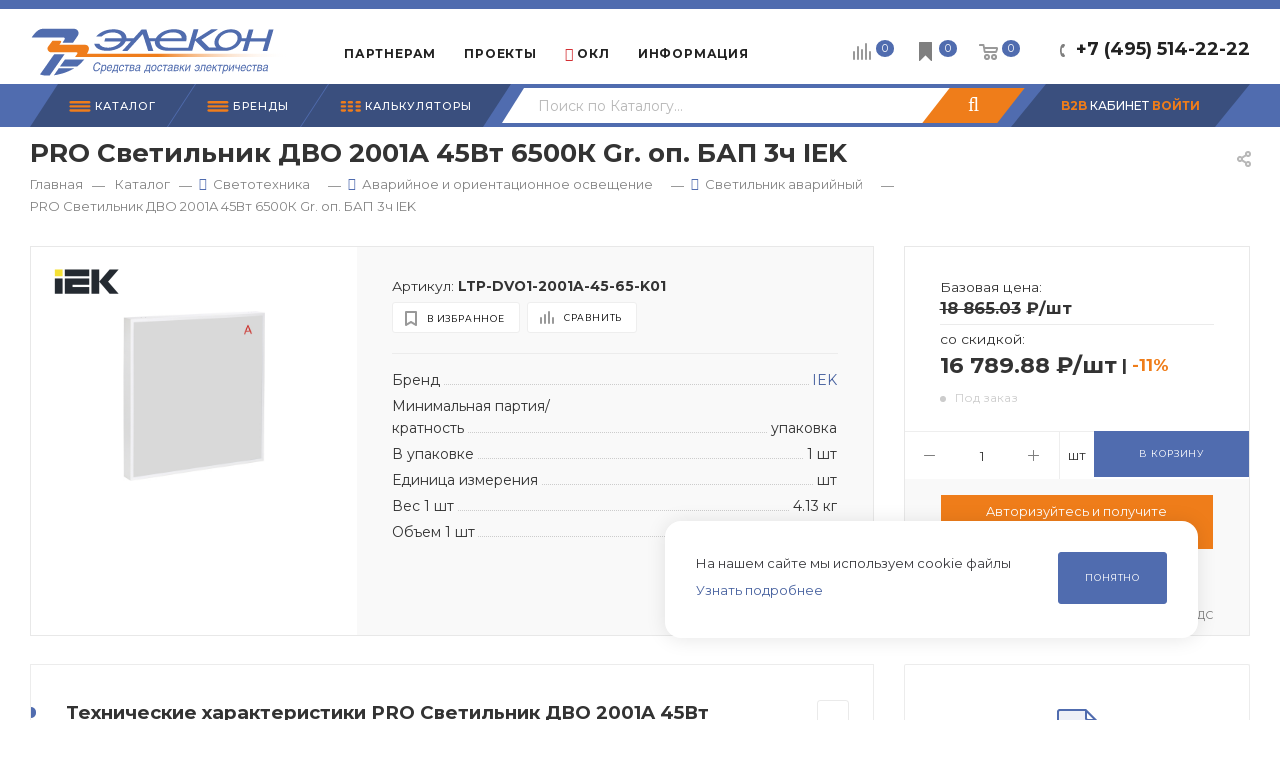

--- FILE ---
content_type: text/html; charset=utf-8
request_url: https://www.elcn.ru/catalog/product/194568/
body_size: 50321
content:
<!DOCTYPE html>
<html xmlns="http://www.w3.org/1999/xhtml" xml:lang="ru" lang="ru"  >
<head><link rel="canonical" href="https://www.elcn.ru/catalog/product/194568/" />
	<title>PRO Светильник ДВО 2001A 45Вт 6500К Gr. оп. БАП 3ч IEK купить в Москве - 16 514.64 ₽/шт - LTP-DVO1-2001A-45-65-K01 
</title>
		<meta name="viewport" content="initial-scale=1.0, width=device-width" />
	<meta name="HandheldFriendly" content="true" />
	<meta name="yes" content="yes" />
	<meta name="apple-mobile-web-app-status-bar-style" content="black" />
	<meta name="SKYPE_TOOLBAR" content="SKYPE_TOOLBAR_PARSER_COMPATIBLE" />
	<meta http-equiv="Content-Type" content="text/html; charset=utf-8" />
<meta name="description" content="Подбор аналогов PRO Светильник ДВО 2001A 45Вт 6500К Gr. оп. БАП 3ч IEK Фото, характеристики, сертификаты. Доставка по Москве и России, самовывоз с собственного склада. Заказывайте из наличия и под заказ по приятной цене 16 514.64 ₽/шт. Удобный личный кабинет для отслеживания заказов и работы с документами
" />
<script data-skip-moving="true">(function(w, d, n) {var cl = "bx-core";var ht = d.documentElement;var htc = ht ? ht.className : undefined;if (htc === undefined || htc.indexOf(cl) !== -1){return;}var ua = n.userAgent;if (/(iPad;)|(iPhone;)/i.test(ua)){cl += " bx-ios";}else if (/Windows/i.test(ua)){cl += ' bx-win';}else if (/Macintosh/i.test(ua)){cl += " bx-mac";}else if (/Linux/i.test(ua) && !/Android/i.test(ua)){cl += " bx-linux";}else if (/Android/i.test(ua)){cl += " bx-android";}cl += (/(ipad|iphone|android|mobile|touch)/i.test(ua) ? " bx-touch" : " bx-no-touch");cl += w.devicePixelRatio && w.devicePixelRatio >= 2? " bx-retina": " bx-no-retina";if (/AppleWebKit/.test(ua)){cl += " bx-chrome";}else if (/Opera/.test(ua)){cl += " bx-opera";}else if (/Firefox/.test(ua)){cl += " bx-firefox";}ht.className = htc ? htc + " " + cl : cl;})(window, document, navigator);</script>

<link href="/bitrix/js/ui/design-tokens/dist/ui.design-tokens.css?171713528726358" rel="stylesheet"/>
<link href="/bitrix/js/ui/fonts/opensans/ui.font.opensans.css?16684098582555" rel="stylesheet"/>
<link href="/bitrix/js/main/popup/dist/main.popup.bundle.css?175188430131694" rel="stylesheet"/>
<link href="/bitrix/templates/aspro_max/components/bitrix/catalog/main_elcn/style.css?172675544352747" rel="stylesheet"/>
<link href="/bitrix/templates/aspro_max/components/bitrix/catalog.element/main3_elcn2/style.css?175267377428427" rel="stylesheet"/>
<link href="/bitrix/templates/aspro_max/components/bitrix/sale.gift.main.products/main/style.css?1652257077663" rel="stylesheet"/>
<link href="/bitrix/templates/aspro_max/vendor/css/bootstrap.css?1694689326114216" rel="stylesheet" data-template-style="true"/>
<link href="/bitrix/templates/aspro_max/css/jquery.fancybox.css?165225707817412" rel="stylesheet" data-template-style="true"/>
<link href="/bitrix/templates/aspro_max/vendor/css/carousel/owl/owl.carousel.css?16522570774744" rel="stylesheet" data-template-style="true"/>
<link href="/bitrix/templates/aspro_max/vendor/css/carousel/owl/owl.theme.default.css?16522570771380" rel="stylesheet" data-template-style="true"/>
<link href="/bitrix/templates/aspro_max/css/styles.css?1736862754169985" rel="stylesheet" data-template-style="true"/>
<link href="/bitrix/templates/aspro_max/css/blocks/blocks.css?171145975318830" rel="stylesheet" data-template-style="true"/>
<link href="/bitrix/templates/aspro_max/css/blocks/common.blocks/bottom-icons-panel/bottom-icons-panel.css?16920154691567" rel="stylesheet" data-template-style="true"/>
<link href="/bitrix/templates/aspro_max/css/blocks/common.blocks/counter-state/counter-state.css?1652257078320" rel="stylesheet" data-template-style="true"/>
<link href="/bitrix/templates/aspro_max/css/banners.css?165225707813096" rel="stylesheet" data-template-style="true"/>
<link href="/bitrix/templates/aspro_max/css/menu.css?168552130570894" rel="stylesheet" data-template-style="true"/>
<link href="/bitrix/templates/aspro_max/css/catalog.css?170930381417429" rel="stylesheet" data-template-style="true"/>
<link href="/bitrix/templates/aspro_max/css/animation/animation_ext.css?16522570784934" rel="stylesheet" data-template-style="true"/>
<link href="/bitrix/templates/aspro_max/css/jquery.mCustomScrollbar.min.css?165225707842839" rel="stylesheet" data-template-style="true"/>
<link href="/bitrix/templates/aspro_max/vendor/css/ripple.css?1652257077854" rel="stylesheet" data-template-style="true"/>
<link href="/bitrix/templates/aspro_max/css/left_block_main_page.css?165225707821557" rel="stylesheet" data-template-style="true"/>
<link href="/bitrix/templates/aspro_max/css/stores.css?165225707810065" rel="stylesheet" data-template-style="true"/>
<link href="/bitrix/templates/aspro_max/css/yandex_map.css?16522570787688" rel="stylesheet" data-template-style="true"/>
<link href="/bitrix/templates/aspro_max/css/header_fixed.css?165225707811151" rel="stylesheet" data-template-style="true"/>
<link href="/bitrix/templates/aspro_max/ajax/ajax.css?1652257078326" rel="stylesheet" data-template-style="true"/>
<link href="/bitrix/templates/aspro_max/css/mobmenusearch.css?17095615913032" rel="stylesheet" data-template-style="true"/>
<link href="/bitrix/templates/aspro_max/components/pitcom/top.menu/main/style.css?17002273105073" rel="stylesheet" data-template-style="true"/>
<link href="/bitrix/templates/aspro_max/components/bitrix/search.title/corp_custom_v2/style.css?16763739224188" rel="stylesheet" data-template-style="true"/>
<link href="/bitrix/templates/aspro_max/css/mobile-search-menu.css?16907961262342" rel="stylesheet" data-template-style="true"/>
<link href="/bitrix/templates/aspro_max/components/bitrix/breadcrumb/main/style.css?17093034551900" rel="stylesheet" data-template-style="true"/>
<link href="/local/components/krasivoereshenie/search.live/templates/main/style.css?1667376096268" rel="stylesheet" data-template-style="true"/>
<link href="/bitrix/templates/aspro_max/css/footer.css?169511140926684" rel="stylesheet" data-template-style="true"/>
<link href="/bitrix/components/aspro/marketing.popup.max/templates/.default/style.css?16522570893909" rel="stylesheet" data-template-style="true"/>
<link href="/bitrix/templates/aspro_max/css/cookie.css?16897706931039" rel="stylesheet" data-template-style="true"/>
<link href="/bitrix/templates/aspro_max/styles.css?171136653517190" rel="stylesheet" data-template-style="true"/>
<link href="/bitrix/templates/aspro_max/template_styles.css?1755784097439644" rel="stylesheet" data-template-style="true"/>
<link href="/bitrix/templates/aspro_max/css/header.css?165225707829186" rel="stylesheet" data-template-style="true"/>
<link href="/bitrix/templates/aspro_max/css/media.css?1713183251191391" rel="stylesheet" data-template-style="true"/>
<link href="/bitrix/templates/aspro_max/vendor/fonts/font-awesome/css/font-awesome.min.css?165225707731000" rel="stylesheet" data-template-style="true"/>
<link href="/bitrix/templates/aspro_max/css/print.css?165225707822344" rel="stylesheet" data-template-style="true"/>
<link href="/bitrix/templates/aspro_max/css/h1-bold.css?1652257078473" rel="stylesheet" data-template-style="true"/>
<link href="/bitrix/templates/aspro_max/themes/custom_s1/theme.css?174058036554329" rel="stylesheet" data-template-style="true"/>
<link href="/bitrix/templates/aspro_max/bg_color/light/bgcolors.css?165225707762" rel="stylesheet" data-template-style="true"/>
<link href="/bitrix/templates/aspro_max/css/widths/width-1.css?16685936626724" rel="stylesheet" data-template-style="true"/>
<link href="/bitrix/templates/aspro_max/css/fonts/font-12.css?16522570781092" rel="stylesheet" data-template-style="true"/>
<link href="/bitrix/templates/aspro_max/css/custom.css?174662428744115" rel="stylesheet" data-template-style="true"/>


<script type="extension/settings" data-extension="currency.currency-core">{"region":"ru"}</script>


<link rel="preload" href="https://fonts.googleapis.com/css?family=Montserrat:300italic,400italic,500italic,700italic,400,300,500,700subset=latin,cyrillic-ext" as="font" crossorigin>
<link rel="stylesheet" href="https://fonts.googleapis.com/css?family=Montserrat:300italic,400italic,500italic,700italic,400,300,500,700subset=latin,cyrillic-ext">
					<script data-skip-moving="true" src="/bitrix/js/aspro.max/jquery-2.1.3.min.js"></script>
					<script data-skip-moving="true" src="/bitrix/templates/aspro_max/js/speed.min.js?=1652257077"></script>
<link rel="shortcut icon" href="/favicon.ico" type="image/x-icon" />
<meta property="og:description" content="Подбор аналогов PRO Светильник ДВО 2001A 45Вт 6500К Gr. оп. БАП 3ч IEK Фото, характеристики, сертификаты. Доставка по Москве и России, самовывоз с собственного склада. Заказывайте из наличия и под заказ по приятной цене 16 514.64 ₽/шт. Удобный личный кабинет для отслеживания заказов и работы с докум..." />
<meta property="og:image" content="https://www.elcn.ru/upload/iblock/174/mxguwwtnhhqika7aelua9q4yewc0qb75/41318af9e8490a016ff2268feda64c65.jpg" />
<link rel="image_src" href="https://www.elcn.ru/upload/iblock/174/mxguwwtnhhqika7aelua9q4yewc0qb75/41318af9e8490a016ff2268feda64c65.jpg"  />
<meta property="og:title" content="PRO Светильник ДВО 2001A 45Вт 6500К Gr. оп. БАП 3ч IEK купить в Москве - 16 514.64 ₽/шт - LTP-DVO1-2001A-45-65-K01 
" />
<meta property="og:type" content="website" />
<meta property="og:url" content="https://www.elcn.ru/catalog/product/194568/" />

				<link rel="stylesheet" href="/bitrix/templates/aspro_max/js/bootstrap-select_1.13.14/bootstrap-select.min.css">
		</head>
<body class=" site_s1  fill_bg_n catalog-delayed-btn-" id="main" data-site="/">
	
	<div id="panel"></div>
	
				<!--'start_frame_cache_basketitems-component-block'-->												<div id="ajax_basket"></div>
					<!--'end_frame_cache_basketitems-component-block'-->				<div class="cd-modal-bg"></div>
		<script data-skip-moving="true">
			var solutionName = 'arMaxOptions';
		</script>
		<script src="/bitrix/templates/aspro_max/js/setTheme.php?site_id=s1&site_dir=/" data-skip-moving="true"></script>
				<div class="wrapper1  header_bgcolored long_header2 colored_header catalog_page basket_normal basket_fill_WHITE side_LEFT block_side_NORMAL catalog_icons_N banner_auto  mheader-v1 header-vcustom header-font-lower_N regions_N title_position_LEFT fill_ footer-v5 front-vcustom mfixed_Y mfixed_view_always title-v3 lazy_N with_phones compact-catalog normal-catalog-img landing-normal big-banners-mobile-slider bottom-icons-panel-Y compact-breadcrumbs-N catalog-delayed-btn-Y  ">

<div class="mega_fixed_menu">
	<div class="maxwidth-theme">
		<svg class="svg svg-close" width="14" height="14" viewBox="0 0 14 14">
		  <path data-name="Rounded Rectangle 568 copy 16" d="M1009.4,953l5.32,5.315a0.987,0.987,0,0,1,0,1.4,1,1,0,0,1-1.41,0L1008,954.4l-5.32,5.315a0.991,0.991,0,0,1-1.4-1.4L1006.6,953l-5.32-5.315a0.991,0.991,0,0,1,1.4-1.4l5.32,5.315,5.31-5.315a1,1,0,0,1,1.41,0,0.987,0.987,0,0,1,0,1.4Z" transform="translate(-1001 -946)"></path>
		</svg>
		<i class="svg svg-close mask arrow"></i>
		<div class="row">
			<div class="col-md-9">
				<div class="left_menu_block">
					<div class="logo_block flexbox flexbox--row align-items-normal">
						<div class="logo">
							<a href="/"><img src="/upload/CMax/ad1/logo_elecon.svg" alt="Элекон" title="Элекон" data-src="" /></a>						</div>
						<div class="top-description addr">
							22 года на рынке электротехники						</div>
					</div>
					<div class="search_block">
						<div class="search_wrap">
							<div class="search-block">
												<div class="search-wrapper">
				<div id="title-search_mega_menu">
					<form action="/catalog/" class="search">
						<div class="search-input-div">
							<input class="search-input" id="title-search-input_mega_menu" type="text" name="q" value="" placeholder="Поиск" size="20" maxlength="50" autocomplete="off" />
						</div>
						<div class="search-button-div">
							<button class="btn btn-search" type="submit" name="s" value="Найти"><i class="svg inline  svg-inline-search2" aria-hidden="true" ><svg class="" width="17" height="17" viewBox="0 0 17 17" aria-hidden="true"><path class="cls-1" d="M16.709,16.719a1,1,0,0,1-1.412,0l-3.256-3.287A7.475,7.475,0,1,1,15,7.5a7.433,7.433,0,0,1-1.549,4.518l3.258,3.289A1,1,0,0,1,16.709,16.719ZM7.5,2A5.5,5.5,0,1,0,13,7.5,5.5,5.5,0,0,0,7.5,2Z"></path></svg></i></button>
							<span class="close-block inline-search-hide"><span class="svg svg-close close-icons"></span></span>
						</div>
					</form>
				</div>
			</div>
								</div>
						</div>
					</div>
									</div>
			</div>
			<div class="col-md-3">
				<div class="right_menu_block">
					<div class="contact_wrap">
						<div class="info">
							<div class="phone blocks">
								<div class="">
																	<!-- noindex -->
			<div class="phone with_dropdown white sm">
									<div class="wrap">
						<div>
									<i class="svg inline  svg-inline-phone" aria-hidden="true" ><svg xmlns="http://www.w3.org/2000/svg" width="5" height="11" viewBox="0 0 5 11"><path  data-name="Shape 51 copy 13" class="cls-1" d="M402.738,141a18.086,18.086,0,0,0,1.136,1.727,0.474,0.474,0,0,1-.144.735l-0.3.257a1,1,0,0,1-.805.279,4.641,4.641,0,0,1-1.491-.232,4.228,4.228,0,0,1-1.9-3.1,9.614,9.614,0,0,1,.025-4.3,4.335,4.335,0,0,1,1.934-3.118,4.707,4.707,0,0,1,1.493-.244,0.974,0.974,0,0,1,.8.272l0.3,0.255a0.481,0.481,0,0,1,.113.739c-0.454.677-.788,1.159-1.132,1.731a0.43,0.43,0,0,1-.557.181l-0.468-.061a0.553,0.553,0,0,0-.7.309,6.205,6.205,0,0,0-.395,2.079,6.128,6.128,0,0,0,.372,2.076,0.541,0.541,0,0,0,.7.3l0.468-.063a0.432,0.432,0,0,1,.555.175h0Z" transform="translate(-399 -133)"/></svg></i><a rel="nofollow" href="javascript:;">+7 (495) 514-22-22</a>
										</div>
					</div>
								<div class="dropdown ">
					<div class="wrap srollbar-custom scroll-deferred">
																				<div class="more_phone"><a rel="nofollow" class="no-decript" href="tel:+74955142222">+7 (495) 514-22-22</a></div>
											</div>
				</div>
				<i class="svg inline  svg-inline-down" aria-hidden="true" ><svg xmlns="http://www.w3.org/2000/svg" width="5" height="3" viewBox="0 0 5 3"><path class="cls-1" d="M250,80h5l-2.5,3Z" transform="translate(-250 -80)"/></svg></i>			</div>
			<!-- /noindex -->
												</div>
								<div class="callback_wrap">
									<span class="callback-block animate-load font_upper colored" data-event="jqm" data-param-form_id="CALLBACK" data-name="callback">Заказать звонок</span>
								</div>
							</div>
							<div class="question_button_wrapper">
								<span class="btn btn-lg btn-transparent-border-color btn-wide animate-load colored_theme_hover_bg-el" data-event="jqm" data-param-form_id="ASK" data-name="ask">
									Задать вопрос								</span>
							</div>
							<div class="person_wrap">
		<!--'start_frame_cache_header-auth-block1'-->			<!-- noindex --><div class="auth_wr_inner "><a rel="nofollow" title="B2B Кабинет" class="personal-link dark-color animate-load" data-event="jqm" data-param-type="auth" data-param-backurl="/catalog/product/194568/" data-name="auth" href="/personal/"><i class="svg inline big svg-inline-cabinet" aria-hidden="true" title="B2B Кабинет"><svg class="" width="18" height="18" viewBox="0 0 18 18"><path data-name="Ellipse 206 copy 4" class="cls-1" d="M909,961a9,9,0,1,1,9-9A9,9,0,0,1,909,961Zm2.571-2.5a6.825,6.825,0,0,0-5.126,0A6.825,6.825,0,0,0,911.571,958.5ZM909,945a6.973,6.973,0,0,0-4.556,12.275,8.787,8.787,0,0,1,9.114,0A6.973,6.973,0,0,0,909,945Zm0,10a4,4,0,1,1,4-4A4,4,0,0,1,909,955Zm0-6a2,2,0,1,0,2,2A2,2,0,0,0,909,949Z" transform="translate(-900 -943)"></path></svg></i><span class="wrap"><span class="name">B2B КАБИНЕТ</span></span></a></div><!-- /noindex -->		<!--'end_frame_cache_header-auth-block1'-->
			<!--'start_frame_cache_mobile-basket-with-compare-block1'-->		<!-- noindex -->
					<div class="menu middle">
				<ul>
					<li class="counters">
						<a rel="nofollow" class="dark-color basket-link basket ready " href="/basket/">
							<i class="svg  svg-inline-basket" aria-hidden="true" ><svg class="" width="19" height="16" viewBox="0 0 19 16"><path data-name="Ellipse 2 copy 9" class="cls-1" d="M956.047,952.005l-0.939,1.009-11.394-.008-0.952-1-0.953-6h-2.857a0.862,0.862,0,0,1-.952-1,1.025,1.025,0,0,1,1.164-1h2.327c0.3,0,.6.006,0.6,0.006a1.208,1.208,0,0,1,1.336.918L943.817,947h12.23L957,948v1Zm-11.916-3,0.349,2h10.007l0.593-2Zm1.863,5a3,3,0,1,1-3,3A3,3,0,0,1,945.994,954.005ZM946,958a1,1,0,1,0-1-1A1,1,0,0,0,946,958Zm7.011-4a3,3,0,1,1-3,3A3,3,0,0,1,953.011,954.005ZM953,958a1,1,0,1,0-1-1A1,1,0,0,0,953,958Z" transform="translate(-938 -944)"></path></svg></i>							<span>Корзина<span class="count empted">0</span></span>
						</a>
					</li>
					<li class="counters">
						<a rel="nofollow" class="dark-color basket-link delay ready " href="/basket/#delayed">
							<i class="svg  svg-inline-basket" aria-hidden="true" ><svg  data-name="Layer 1" xmlns="http://www.w3.org/2000/svg" width="19" height="19" viewBox="0 0 19 19"><path class="st0" d="M15.44,0H3.56C3.25,0,3,0.25,3,0.56v17.89c0,0.23,0.14,0.43,0.34,0.51C3.41,18.99,3.48,19,3.55,19c0.14,0,0.29-0.06,0.39-0.16l5.55-5.57l5.55,5.57c0.16,0.16,0.4,0.21,0.6,0.12c0.21-0.09,0.34-0.29,0.34-0.51V0.56C16,0.25,15.75,0,15.44,0z"/></svg>
</i>							<span>Отложенные<span class="count empted">0</span></span>
						</a>
					</li>
				</ul>
			</div>
							<div class="menu middle">
				<ul>
					<li class="counters">
						<a rel="nofollow" class="dark-color basket-link compare ready " href="/catalog/compare.php">
							<i class="svg inline  svg-inline-compare " aria-hidden="true" ><svg xmlns="http://www.w3.org/2000/svg" width="18" height="17" viewBox="0 0 18 17"><defs><style>.cls-1{fill:#333;fill-rule:evenodd;}</style></defs><path  data-name="Rounded Rectangle 865" class="cls-1" d="M597,78a1,1,0,0,1,1,1v9a1,1,0,0,1-2,0V79A1,1,0,0,1,597,78Zm4-6a1,1,0,0,1,1,1V88a1,1,0,0,1-2,0V73A1,1,0,0,1,601,72Zm4,8a1,1,0,0,1,1,1v7a1,1,0,0,1-2,0V81A1,1,0,0,1,605,80Zm-12-5a1,1,0,0,1,1,1V88a1,1,0,0,1-2,0V76A1,1,0,0,1,593,75Zm-4,5a1,1,0,0,1,1,1v7a1,1,0,0,1-2,0V81A1,1,0,0,1,589,80Z" transform="translate(-588 -72)"/></svg>
</i>							<span>Сравнение товаров<span class="count empted">0</span></span>
						</a>
					</li>
				</ul>
			</div>
				<!-- /noindex -->
		<!--'end_frame_cache_mobile-basket-with-compare-block1'-->								</div>
						</div>
					</div>
					<div class="footer_wrap">
						
		
							<div class="email blocks color-theme-hover">
					<i class="svg inline  svg-inline-email" aria-hidden="true" ><svg xmlns="http://www.w3.org/2000/svg" width="11" height="9" viewBox="0 0 11 9"><path  data-name="Rectangle 583 copy 16" class="cls-1" d="M367,142h-7a2,2,0,0,1-2-2v-5a2,2,0,0,1,2-2h7a2,2,0,0,1,2,2v5A2,2,0,0,1,367,142Zm0-2v-3.039L364,139h-1l-3-2.036V140h7Zm-6.634-5,3.145,2.079L366.634,135h-6.268Z" transform="translate(-358 -133)"/></svg></i>					<a href="mailto:info@elcn.ru">info@elcn.ru</a>				</div>
		
		
							<div class="address blocks">
					<i class="svg inline  svg-inline-addr" aria-hidden="true" ><svg xmlns="http://www.w3.org/2000/svg" width="9" height="12" viewBox="0 0 9 12"><path class="cls-1" d="M959.135,82.315l0.015,0.028L955.5,87l-3.679-4.717,0.008-.013a4.658,4.658,0,0,1-.83-2.655,4.5,4.5,0,1,1,9,0A4.658,4.658,0,0,1,959.135,82.315ZM955.5,77a2.5,2.5,0,0,0-2.5,2.5,2.467,2.467,0,0,0,.326,1.212l-0.014.022,2.181,3.336,2.034-3.117c0.033-.046.063-0.094,0.093-0.142l0.066-.1-0.007-.009a2.468,2.468,0,0,0,.32-1.2A2.5,2.5,0,0,0,955.5,77Z" transform="translate(-951 -75)"/></svg></i>					<a  class="pc-adr" href="https://yandex.ru/maps/-/CDUJuSoU" target="_blank">г. Подольск, М.о., пос.Железнодорожный, ул.Объездная дорога, д.9</a>
<a  class="mob-adr" href="yandexmaps://maps.yandex.ru/?ll=37.555283,55.392158&z=18" target="_blank">г. Подольск, М.о., пос.Железнодорожный, ул.Объездная дорога, д.9</a>
				</div>
		
							<div class="social-block">
							<div class="social-icons">
		<!-- noindex -->
	<ul>
					<li class="telegram">
				<a href="https://t.me/elecon_RF" target="_blank" rel="nofollow" title="Telegram">
					Telegram				</a>
			</li>
							<li class="vk">
				<a href="https://vk.com/elecon" target="_blank" rel="nofollow" title="Вконтакте">
					Вконтакте				</a>
			</li>
																															</ul>
	<!-- /noindex -->
</div>						</div>
					</div>
				</div>
			</div>
		</div>
	</div>
</div>
<div class="header_wrap visible-lg visible-md title-v3 ">
	<header id="header">
		<div class="header-wrapper fix-logo header-v6">
	<div class="logo_and_menu-row">
		<div class="logo-row">
			<div class="maxwidth-theme">
				<div class="row">
					<div class="col-md-12">
						<div class="logo-block">
							<div class="logo">
								<a href="/"><img src="/upload/CMax/ad1/logo_elecon.svg" alt="Элекон" title="Элекон" data-src="" /></a>							</div>
						</div>
						<div class="content-block">
							<div class="subbottom">
								<div class="menu">
									<div class="menu-only">
										<nav class="mega-menu sliced">
														<div class="table-menu">
		<table>
			<tr>
					<td class="menu-item unvisible dropdown   ">
						<div class="wrap">
							<a class="dropdown-toggle" href="/partners/">
								<div>
																		Партнерам																	</div>
							</a>
																							<span class="tail"></span>
								<div class="dropdown-menu   BANNER">
																		<div class="customScrollbar">
										<ul class="menu-wrapper menu-type-4" >
																																																														<li class="    parent-items">
																																							<a href="/partners/predpriyatiyam/" title="Производственным предприятиям ">
						<span class="name ">Производственным предприятиям </span>							</a>
																																			</li>
																																																																										<li class="    parent-items">
																																							<a href="/partners/kompaniyam/" title="Торговым компаниям">
						<span class="name ">Торговым компаниям</span>							</a>
																																			</li>
																																																																										<li class="    parent-items">
																																							<a href="/partners/elektrikam/" title="Частным электрикам">
						<span class="name ">Частным электрикам</span>							</a>
																																			</li>
																																																																										<li class="    parent-items">
																																							<a href="/partners/sborshchikam-elektroshchitovogo-oborudovaniya/" title="Сборщикам электрощитового оборудования ">
						<span class="name ">Сборщикам электрощитового оборудования </span>							</a>
																																			</li>
																																																																										<li class="    parent-items">
																																							<a href="/partners/soprovojhdenie/" title="Сопровождение проектов ">
						<span class="name ">Сопровождение проектов </span>							</a>
																																			</li>
																																	</ul>
									</div>
																	</div>
													</div>
					</td>
					<td class="menu-item unvisible    ">
						<div class="wrap">
							<a class="dropdown-toggle" href="/projects/">
								<div>
																		Проекты																	</div>
							</a>
																							<span class="tail"></span>
								<div class="dropdown-menu   BANNER">
																		<div class="customScrollbar">
										<ul class="menu-wrapper menu-type-4" >
																																																														<li class="    parent-items">
																																							<a href="/projects/zhilishchnoe-stroitelstvo/" title="Жилищное строительство">
						<span class="name ">Жилищное строительство</span>							</a>
																																			</li>
																																																																										<li class="    parent-items">
																																							<a href="/projects/sotsialnaya-sfera/" title="Социальная сфера, спорт">
						<span class="name ">Социальная сфера, спорт</span>							</a>
																																			</li>
																																																																										<li class="    parent-items">
																																							<a href="/projects/transportnaya-infrastruktura/" title="Транспортная инфраструктура">
						<span class="name ">Транспортная инфраструктура</span>							</a>
																																			</li>
																																																																										<li class="    parent-items">
																																							<a href="/projects/logisticheskie-terminaly/" title="Логистические терминалы, склады">
						<span class="name ">Логистические терминалы, склады</span>							</a>
																																			</li>
																																																																										<li class="    parent-items">
																																							<a href="/projects/proizvodstvennaya-sfera/" title="Производственная сфера">
						<span class="name ">Производственная сфера</span>							</a>
																																			</li>
																																																																										<li class="    parent-items">
																																							<a href="/projects/renovatsiya-zhilya/" title="Реновация жилья">
						<span class="name ">Реновация жилья</span>							</a>
																																			</li>
																																	</ul>
									</div>
																	</div>
													</div>
					</td>
					<td class="menu-item unvisible dropdown   ">
						<div class="wrap">
							<a class="dropdown-toggle" href="/ognestoykie-linii/">
								<div>
																		<i class="fa fa-fire"></i> ОКЛ																	</div>
							</a>
																							<span class="tail"></span>
								<div class="dropdown-menu   BANNER">
																		<div class="customScrollbar">
										<ul class="menu-wrapper menu-type-4" >
																																																														<li class="    parent-items">
																																							<a href="/ognestoykie-linii/" title="Про ОКЛ ELTROS ОКLine">
						<span class="name ">Про ОКЛ ELTROS ОКLine</span>							</a>
																																			</li>
																																																																										<li class="    parent-items">
																																							<a href="/ognestoykie-linii/okls/" title="Каталог решений ОКЛ">
						<span class="name ">Каталог решений ОКЛ</span>							</a>
																																			</li>
																																																																										<li class="    parent-items">
																																							<a href="/ognestoykie-linii/calc_okl/" title="Калькулятор подбора ОКЛ">
						<span class="name ">Калькулятор подбора ОКЛ</span>							</a>
																																			</li>
																																																																										<li class="    parent-items">
																																							<a href="/ognestoykie-linii/#catalog" title="Печатный Каталог ОКЛ">
						<span class="name ">Печатный Каталог ОКЛ</span>							</a>
																																			</li>
																																																																										<li class="    parent-items">
																																							<a href="/ognestoykie-linii/check_certificate/" title="Проверка выданных<br>сертификатов">
						<span class="name ">Проверка выданных<br>сертификатов</span>							</a>
																																			</li>
																																	</ul>
									</div>
																	</div>
													</div>
					</td>
					<td class="menu-item unvisible dropdown   ">
						<div class="wrap">
							<a class="dropdown-toggle" href="/inf/">
								<div>
																		Информация																	</div>
							</a>
																							<span class="tail"></span>
								<div class="dropdown-menu   BANNER">
																		<div class="customScrollbar">
										<ul class="menu-wrapper menu-type-4" >
																																																														<li class="    parent-items">
																																							<a href="/inf/" title="Полезная информация">
						<span class="name ">Полезная информация</span>							</a>
																																			</li>
																																																																										<li class="    parent-items">
																																							<a href="/company/docs/" title="Нормативные документы">
						<span class="name ">Нормативные документы</span>							</a>
																																			</li>
																																																																										<li class="    parent-items">
																																							<a href="/blog/" title="Дайджест">
						<span class="name ">Дайджест</span>							</a>
																																			</li>
																																																																										<li class="    parent-items">
																																							<a href="/help/payment/" title="Про оплату">
						<span class="name ">Про оплату</span>							</a>
																																			</li>
																																																																										<li class="    parent-items">
																																							<a href="/help/delivery/" title="О доставке">
						<span class="name ">О доставке</span>							</a>
																																			</li>
																																	</ul>
									</div>
																	</div>
													</div>
					</td>
					<td class="menu-item unvisible dropdown   ">
						<div class="wrap">
							<a class="dropdown-toggle" href="/sale/">
								<div>
																		Акции																	</div>
							</a>
																							<span class="tail"></span>
								<div class="dropdown-menu   BANNER">
																		<div class="customScrollbar">
										<ul class="menu-wrapper menu-type-4" >
																																																														<li class="    parent-items">
																																							<a href="/sale/kuski_kabelya_s_bolshoy_skidkoy/" title="Куски кабеля с большой скидкой!">
						<span class="name ">Куски кабеля с большой скидкой!</span>							</a>
																																			</li>
																																	</ul>
									</div>
																	</div>
													</div>
					</td>
					<td class="menu-item unvisible dropdown   ">
						<div class="wrap">
							<a class="dropdown-toggle" href="/company/">
								<div>
																		Компания																	</div>
							</a>
																							<span class="tail"></span>
								<div class="dropdown-menu   BANNER">
																		<div class="customScrollbar">
										<ul class="menu-wrapper menu-type-4" >
																																																														<li class="    parent-items">
																																							<a href="/company/" title="О компании">
						<span class="name ">О компании</span>							</a>
																																			</li>
																																																																										<li class="    parent-items">
																																							<a href="/company/news/" title="Новости">
						<span class="name ">Новости</span>							</a>
																																			</li>
																																																																										<li class="    parent-items">
																																							<a href="/company/vacancy/" title="Карьера">
						<span class="name ">Карьера</span>							</a>
																																			</li>
																																																																										<li class="    parent-items">
																																							<a href="/contacts/" title="Контакты">
						<span class="name ">Контакты</span>							</a>
																																			</li>
																																																																										<li class="    parent-items">
																																							<a href="/company/requisites/" title="Реквизиты">
						<span class="name ">Реквизиты</span>							</a>
																																			</li>
																																																																										<li class="    parent-items">
																																							<a href="/help/payment/" title="Про оплату">
						<span class="name ">Про оплату</span>							</a>
																																			</li>
																																																																										<li class="    parent-items">
																																							<a href="/help/delivery/" title="О доставке">
						<span class="name ">О доставке</span>							</a>
																																			</li>
																																	</ul>
									</div>
																	</div>
													</div>
					</td>
					<td class="menu-item unvisible    ">
						<div class="wrap">
							<a class="" href="/contacts/">
								<div>
																		Контакты																	</div>
							</a>
													</div>
					</td>
				<td class="menu-item dropdown js-dropdown nosave unvisible">
					<div class="wrap">
						<a class="dropdown-toggle more-items" href="#">
							<span>+ &nbsp;ЕЩЕ</span>
						</a>
						<span class="tail"></span>
						<ul class="dropdown-menu"></ul>
					</div>
				</td>
			</tr>
		</table>
	</div>
	<script data-skip-moving="true">
		CheckTopMenuPadding();
		CheckTopMenuOncePadding();
		CheckTopMenuDotted();
	</script>
										</nav>
									</div>
								</div>
								<div class="pull-right top_phones">
									<div class="wrap_icon inner-table-block">
										<div class="phone-block icons">
																							<div class="phone with_dropdown">
													<i class="svg inline  svg-inline-phone" aria-hidden="true"><svg class="" width="5" height="13" viewBox="0 0 5 13"><path class="cls-phone" d="M785.738,193.457a22.174,22.174,0,0,0,1.136,2.041,0.62,0.62,0,0,1-.144.869l-0.3.3a0.908,0.908,0,0,1-.805.33,4.014,4.014,0,0,1-1.491-.274c-1.2-.679-1.657-2.35-1.9-3.664a13.4,13.4,0,0,1,.024-5.081c0.255-1.316.73-2.991,1.935-3.685a4.025,4.025,0,0,1,1.493-.288,0.888,0.888,0,0,1,.8.322l0.3,0.3a0.634,0.634,0,0,1,.113.875c-0.454.8-.788,1.37-1.132,2.045-0.143.28-.266,0.258-0.557,0.214l-0.468-.072a0.532,0.532,0,0,0-.7.366,8.047,8.047,0,0,0-.023,4.909,0.521,0.521,0,0,0,.7.358l0.468-.075c0.291-.048.4-0.066,0.555,0.207h0Z" transform="translate(-782 -184)"></path></svg></i><a rel="nofollow" href="tel:+74955142222">+7 (495) 514-22-22</a>
												</div>
											                                                                                            <div class="inline-block">
                                                    <span class="callback-block animate-load twosmallfont colored" data-event="jqm" data-param-form_id="CALLBACK" data-name="callback">Заказать звонок</span>
                                                </div>
                                                                                    </div>
                                    </div>
								</div>
								<div class="right-icons pull-right top-icons-custom">
									<div class="pull-right">																				<!--'start_frame_cache_header-basket-with-compare-block1'-->															<div class="wrap_icon inner-table-block">
										<!--noindex-->
			<a class="basket-link compare    " href="/catalog/compare.php" title="Список сравниваемых элементов">
		<span class="js-basket-block"><i class="svg inline  svg-inline-compare " aria-hidden="true" ><svg xmlns="http://www.w3.org/2000/svg" width="18" height="17" viewBox="0 0 18 17"><defs><style>.cls-1{fill:#333;fill-rule:evenodd;}</style></defs><path  data-name="Rounded Rectangle 865" class="cls-1" d="M597,78a1,1,0,0,1,1,1v9a1,1,0,0,1-2,0V79A1,1,0,0,1,597,78Zm4-6a1,1,0,0,1,1,1V88a1,1,0,0,1-2,0V73A1,1,0,0,1,601,72Zm4,8a1,1,0,0,1,1,1v7a1,1,0,0,1-2,0V81A1,1,0,0,1,605,80Zm-12-5a1,1,0,0,1,1,1V88a1,1,0,0,1-2,0V76A1,1,0,0,1,593,75Zm-4,5a1,1,0,0,1,1,1v7a1,1,0,0,1-2,0V81A1,1,0,0,1,589,80Z" transform="translate(-588 -72)"/></svg>
</i><span class="title dark_link">Сравнение</span><span class="count">0</span></span>
	</a>
	<!--/noindex-->											</div>
													<!-- noindex -->						<div class="wrap_icon inner-table-block">
											<a rel="nofollow" class="basket-link delay   " href="/delayed/" title="Список отложенных товаров пуст">
							<span class="js-basket-block">
								<i class="svg inline  svg-inline-wish " aria-hidden="true" ><svg  data-name="Layer 1" xmlns="http://www.w3.org/2000/svg" width="19" height="19" viewBox="0 0 19 19"><path class="st0" d="M15.44,0H3.56C3.25,0,3,0.25,3,0.56v17.89c0,0.23,0.14,0.43,0.34,0.51C3.41,18.99,3.48,19,3.55,19c0.14,0,0.29-0.06,0.39-0.16l5.55-5.57l5.55,5.57c0.16,0.16,0.4,0.21,0.6,0.12c0.21-0.09,0.34-0.29,0.34-0.51V0.56C16,0.25,15.75,0,15.44,0z"/></svg>
</i>								<span class="title dark_link">Отложенные</span>
								<span class="count">0</span>
							</span>
						</a>
											</div>
									<!-- /noindex -->					<!-- noindex -->
											<div class="wrap_icon inner-table-block top_basket">
											<a rel="nofollow" class="basket-link basket    " href="/basket/" title="Корзина пуста">
							<span class="js-basket-block">
								<i class="svg inline  svg-inline-basket " aria-hidden="true" ><svg class="" width="19" height="16" viewBox="0 0 19 16"><path data-name="Ellipse 2 copy 9" class="cls-1" d="M956.047,952.005l-0.939,1.009-11.394-.008-0.952-1-0.953-6h-2.857a0.862,0.862,0,0,1-.952-1,1.025,1.025,0,0,1,1.164-1h2.327c0.3,0,.6.006,0.6,0.006a1.208,1.208,0,0,1,1.336.918L943.817,947h12.23L957,948v1Zm-11.916-3,0.349,2h10.007l0.593-2Zm1.863,5a3,3,0,1,1-3,3A3,3,0,0,1,945.994,954.005ZM946,958a1,1,0,1,0-1-1A1,1,0,0,0,946,958Zm7.011-4a3,3,0,1,1-3,3A3,3,0,0,1,953.011,954.005ZM953,958a1,1,0,1,0-1-1A1,1,0,0,0,953,958Z" transform="translate(-938 -944)"></path></svg></i>																<span class="title dark_link">Корзина</span>
																<span class="count">0</span>
							</span>
						</a>
						<span class="basket_hover_block loading_block loading_block_content"></span>
											</div>
										<!-- /noindex -->
							<!--'end_frame_cache_header-basket-with-compare-block1'-->															</div>
								</div>
							</div>
						</div>
					</div>
				</div>
			</div>
		</div>	</div>
	<div class="menu-row middle-block bgcolored">
		<div class="maxwidth-theme">
			<div class="row">
				<div class="col-md-12 menu-only">
					<div class="right-icons pull-right ">
						<div class="pull-right skew-auth">
							<div class="auth">
								<div class="wrap_icon inner-table-block person  with-title custom-auth-block">
																			<!-- noindex -*** --><div class="auth_wr_inner "><a rel="nofollow" title="B2B Кабинет" class="personal-link dark-color animate-load"
																			data-event="window" href="/ajax/register.php"
																			data-name="auth"><span class="title"><span class="bold-orange-text">B2B</span> Кабинет <span class="bold-orange-text">войти</span></span></a></div><!-- /noindex -->
																	</div>
							</div>						</div>
					</div>
					<div class="menu-only-wr pull-left">
						<nav class="mega-menu">
    
<table class="table-menu" id="vfcIMZ">
    <tr>
                                                <td class="menu-item poly dropdown wide_menu catalog wide_menu" data-type="section" data-gruz="sectionvfcIMZ" id="section_vfcIMZ">
                <div class="wrap">
                    <a href="/catalog/" class="dropdown-toggle pit">
                        <div>
                            							<i class="svg inline  svg-inline-catalog-brands_icon" aria-hidden="true" ><svg version="1.2" baseProfile="tiny-ps" xmlns="http://www.w3.org/2000/svg" viewBox="0 0 22 11" width="22" height="11"><title>Прямоугольник, скругл</title><style>		tspan{white-space:pre}		.shp0{fill:#ef7d1c}	</style><path  class="shp0" d="M1.59 0.09L20.23 0.09C20.9 0.09 21.45 0.63 21.45 1.3L21.45 1.3C21.45 1.98 20.9 2.52 20.23 2.52L1.59 2.52C0.91 2.52 0.37 1.98 0.37 1.3L0.37 1.3C0.37 0.63 0.91 0.09 1.59 0.09ZM1.59 4.14L20.23 4.14C20.9 4.14 21.45 4.68 21.45 5.36L21.45 5.36C21.45 6.03 20.9 6.57 20.23 6.57L1.59 6.57C0.91 6.57 0.37 6.03 0.37 5.36L0.37 5.36C0.37 4.68 0.91 4.14 1.59 4.14ZM1.59 8.19L20.23 8.19C20.9 8.19 21.45 8.74 21.45 9.41L21.45 9.41C21.45 10.08 20.9 10.63 20.23 10.63L1.59 10.63C0.91 10.63 0.37 10.08 0.37 9.41L0.37 9.41C0.37 8.74 0.91 8.19 1.59 8.19Z" /></svg></i>                                                        Каталог                                                        <div class="line-wrapper"><span class="line"></span></div>
                        </div>
						<div id="sectionvfcIMZ" style="display:none;opacity:0"></div>
                    </a>
                </div>
            </td>
                                                <td class="menu-item poly dropdown wide_menu catalog wide_menu" data-type="brand" data-gruz="brandvfcIMZ" id="brand_vfcIMZ">
                <div class="wrap">
                    <a href="/info/brands/" class="dropdown-toggle pit">
                        <div>
                            							<i class="svg inline  svg-inline-catalog-brands_icon" aria-hidden="true" ><svg version="1.2" baseProfile="tiny-ps" xmlns="http://www.w3.org/2000/svg" viewBox="0 0 22 11" width="22" height="11"><title>Прямоугольник, скругл</title><style>		tspan{white-space:pre}		.shp0{fill:#ef7d1c}	</style><path  class="shp0" d="M1.59 0.09L20.23 0.09C20.9 0.09 21.45 0.63 21.45 1.3L21.45 1.3C21.45 1.98 20.9 2.52 20.23 2.52L1.59 2.52C0.91 2.52 0.37 1.98 0.37 1.3L0.37 1.3C0.37 0.63 0.91 0.09 1.59 0.09ZM1.59 4.14L20.23 4.14C20.9 4.14 21.45 4.68 21.45 5.36L21.45 5.36C21.45 6.03 20.9 6.57 20.23 6.57L1.59 6.57C0.91 6.57 0.37 6.03 0.37 5.36L0.37 5.36C0.37 4.68 0.91 4.14 1.59 4.14ZM1.59 8.19L20.23 8.19C20.9 8.19 21.45 8.74 21.45 9.41L21.45 9.41C21.45 10.08 20.9 10.63 20.23 10.63L1.59 10.63C0.91 10.63 0.37 10.08 0.37 9.41L0.37 9.41C0.37 8.74 0.91 8.19 1.59 8.19Z" /></svg></i>                                                        Бренды                                                        <div class="line-wrapper"><span class="line"></span></div>
                        </div>
						<div id="brandvfcIMZ" style="display:none;opacity:0"></div>
                    </a>
                </div>
            </td>
                                                <td class="menu-item poly dropdown calculator_menu" data-type="calc" data-gruz="calcvfcIMZ" id="calc_vfcIMZ">
                <div class="wrap">
                    <a href="/calc_/" class="dropdown-toggle pit">
                        <div>
                            							<i class="svg inline  svg-inline-calc_icon" aria-hidden="true" ><svg version="1.2" baseProfile="tiny-ps" xmlns="http://www.w3.org/2000/svg" viewBox="0 0 21 11" width="21" height="11"><title>Прямоугольник, скругл</title><style>		tspan{white-space:pre}		.shp0{fill:#ef7d1c}	</style><path  class="shp0" d="M1.87 0.09L4.91 0.09C5.58 0.09 6.13 0.63 6.13 1.3L6.13 1.3C6.13 1.98 5.58 2.52 4.91 2.52L1.87 2.52C1.2 2.52 0.65 1.98 0.65 1.3L0.65 1.3C0.65 0.63 1.2 0.09 1.87 0.09ZM1.87 4.14L4.91 4.14C5.58 4.14 6.13 4.68 6.13 5.36L6.13 5.36C6.13 6.03 5.58 6.57 4.91 6.57L1.87 6.57C1.2 6.57 0.65 6.03 0.65 5.36L0.65 5.36C0.65 4.68 1.2 4.14 1.87 4.14ZM1.87 8.19L4.91 8.19C5.58 8.19 6.13 8.74 6.13 9.41L6.13 9.41C6.13 10.08 5.58 10.63 4.91 10.63L1.87 10.63C1.2 10.63 0.65 10.08 0.65 9.41L0.65 9.41C0.65 8.74 1.2 8.19 1.87 8.19ZM8.86 0.09L11.9 0.09C12.57 0.09 13.12 0.63 13.12 1.3L13.12 1.3C13.12 1.98 12.57 2.52 11.9 2.52L8.86 2.52C8.19 2.52 7.65 1.98 7.65 1.3L7.65 1.3C7.65 0.63 8.19 0.09 8.86 0.09ZM8.86 4.14L11.9 4.14C12.57 4.14 13.12 4.68 13.12 5.36L13.12 5.36C13.12 6.03 12.57 6.57 11.9 6.57L8.86 6.57C8.19 6.57 7.65 6.03 7.65 5.36L7.65 5.36C7.65 4.68 8.19 4.14 8.86 4.14ZM8.86 8.19L11.9 8.19C12.57 8.19 13.12 8.74 13.12 9.41L13.12 9.41C13.12 10.08 12.57 10.63 11.9 10.63L8.86 10.63C8.19 10.63 7.65 10.08 7.65 9.41L7.65 9.41C7.65 8.74 8.19 8.19 8.86 8.19ZM16.66 0.09L19.7 0.09C20.38 0.09 20.92 0.63 20.92 1.3L20.92 1.3C20.92 1.98 20.38 2.52 19.7 2.52L16.66 2.52C15.99 2.52 15.45 1.98 15.45 1.3L15.45 1.3C15.45 0.63 15.99 0.09 16.66 0.09ZM16.66 4.14L19.7 4.14C20.38 4.14 20.92 4.68 20.92 5.36L20.92 5.36C20.92 6.03 20.38 6.57 19.7 6.57L16.66 6.57C15.99 6.57 15.45 6.03 15.45 5.36L15.45 5.36C15.45 4.68 15.99 4.14 16.66 4.14ZM16.66 8.19L19.7 8.19C20.38 8.19 20.92 8.74 20.92 9.41L20.92 9.41C20.92 10.08 20.38 10.63 19.7 10.63L16.66 10.63C15.99 10.63 15.45 10.08 15.45 9.41L15.45 9.41C15.45 8.74 15.99 8.19 16.66 8.19Z" /></svg></i>                                                        Калькуляторы                                                        <div class="line-wrapper"><span class="line"></span></div>
                        </div>
						<div id="calcvfcIMZ" style="display:none;opacity:0"></div>
                    </a>
                </div>
            </td>
            </tr>
</table>
    						</nav>
					</div>
					<div class="search-block skew-wide-search">
						<div class="inner-table-block skew-search-wrapper">
							<div class="search-wrapper">
	<div id="title-search_fixed">
		<form action="/catalog/" class="search custom">
			<div class="search-input-div skew-search">
				<input class="search-input" id="title-search-input_fixed_custom" type="text" data-id="bx_1887324711_871" placeholder="Поиск по Каталогу…" name="q" value="" size="20" maxlength="250" autocomplete="off" minlength="3" required>
				<i class="ochistit hidden svg svg-inline-remove colored_theme_hover_text" aria-hidden="true">
				<svg xmlns="http://www.w3.org/2000/svg" width="16" height="16" viewBox="0 0 16 16"><path data-name="Rounded Rectangle 114 copy 3" class="cccls-1" d="M334.411,138l6.3,6.3a1,1,0,0,1,0,1.414,0.992,0.992,0,0,1-1.408,0l-6.3-6.306-6.3,6.306a1,1,0,0,1-1.409-1.414l6.3-6.3-6.293-6.3a1,1,0,0,1,1.409-1.414l6.3,6.3,6.3-6.3A1,1,0,0,1,340.7,131.7Z" transform="translate(-325 -130)"></path></svg>
                				</i>
			</div>
			<div class="search-button-div ">
				<button class="btn btn-search " type="submit" name="s" value="Найти"><i class="fa fa-search"></i></button>
				<span class="close-block inline-search-hide"><span class="svg svg-close close-icons colored_theme_hover"></span></span>
			</div>
		</form>
		<div class="title-search-result title-search-input_fixed" id="bx_1887324711_871" style="display: none;"></div>
	</div>
</div>
						</div>
					</div>
				</div>
			</div>
		</div>
	</div>
	<div class="line-row visible-xs"></div>
</div>	</header>
</div>
	<div id="headerfixed">
		<div class="maxwidth-headerfixed">
	<div class="logo-row v3 headerfixed-custom row margin0 menu-row">
		<div class="pull-left left_wrap">
			<!-- QUIRK -->
							<div class="pull-left logo-block text-center nopadding">
					<div class="inner-table-block">
						<div class="logo">
							<a href="/"><img src="/upload/CMax/ad1/logo_elecon.svg" alt="Элекон" title="Элекон" data-src="" /></a>						</div>
					</div>
				</div>
			
		</div>
        <div class="pull-left">
            <div class="menu-only-wr pull-left">
                <nav class="mega-menu">
    
<table class="table-menu" id="p6UwSq">
    <tr>
                                                <td class="menu-item poly dropdown wide_menu catalog wide_menu" data-type="section" data-gruz="sectionp6UwSq" id="section_p6UwSq">
                <div class="wrap">
                    <a href="/catalog/" class="dropdown-toggle pit">
                        <div>
                            							<i class="svg inline  svg-inline-catalog-brands_icon" aria-hidden="true" ><svg version="1.2" baseProfile="tiny-ps" xmlns="http://www.w3.org/2000/svg" viewBox="0 0 22 11" width="22" height="11"><title>Прямоугольник, скругл</title><style>		tspan{white-space:pre}		.shp0{fill:#ef7d1c}	</style><path  class="shp0" d="M1.59 0.09L20.23 0.09C20.9 0.09 21.45 0.63 21.45 1.3L21.45 1.3C21.45 1.98 20.9 2.52 20.23 2.52L1.59 2.52C0.91 2.52 0.37 1.98 0.37 1.3L0.37 1.3C0.37 0.63 0.91 0.09 1.59 0.09ZM1.59 4.14L20.23 4.14C20.9 4.14 21.45 4.68 21.45 5.36L21.45 5.36C21.45 6.03 20.9 6.57 20.23 6.57L1.59 6.57C0.91 6.57 0.37 6.03 0.37 5.36L0.37 5.36C0.37 4.68 0.91 4.14 1.59 4.14ZM1.59 8.19L20.23 8.19C20.9 8.19 21.45 8.74 21.45 9.41L21.45 9.41C21.45 10.08 20.9 10.63 20.23 10.63L1.59 10.63C0.91 10.63 0.37 10.08 0.37 9.41L0.37 9.41C0.37 8.74 0.91 8.19 1.59 8.19Z" /></svg></i>                                                        Каталог                                                        <div class="line-wrapper"><span class="line"></span></div>
                        </div>
						<div id="sectionp6UwSq" style="display:none;opacity:0"></div>
                    </a>
                </div>
            </td>
                                                <td class="menu-item poly dropdown wide_menu catalog wide_menu" data-type="brand" data-gruz="brandp6UwSq" id="brand_p6UwSq">
                <div class="wrap">
                    <a href="/info/brands/" class="dropdown-toggle pit">
                        <div>
                            							<i class="svg inline  svg-inline-catalog-brands_icon" aria-hidden="true" ><svg version="1.2" baseProfile="tiny-ps" xmlns="http://www.w3.org/2000/svg" viewBox="0 0 22 11" width="22" height="11"><title>Прямоугольник, скругл</title><style>		tspan{white-space:pre}		.shp0{fill:#ef7d1c}	</style><path  class="shp0" d="M1.59 0.09L20.23 0.09C20.9 0.09 21.45 0.63 21.45 1.3L21.45 1.3C21.45 1.98 20.9 2.52 20.23 2.52L1.59 2.52C0.91 2.52 0.37 1.98 0.37 1.3L0.37 1.3C0.37 0.63 0.91 0.09 1.59 0.09ZM1.59 4.14L20.23 4.14C20.9 4.14 21.45 4.68 21.45 5.36L21.45 5.36C21.45 6.03 20.9 6.57 20.23 6.57L1.59 6.57C0.91 6.57 0.37 6.03 0.37 5.36L0.37 5.36C0.37 4.68 0.91 4.14 1.59 4.14ZM1.59 8.19L20.23 8.19C20.9 8.19 21.45 8.74 21.45 9.41L21.45 9.41C21.45 10.08 20.9 10.63 20.23 10.63L1.59 10.63C0.91 10.63 0.37 10.08 0.37 9.41L0.37 9.41C0.37 8.74 0.91 8.19 1.59 8.19Z" /></svg></i>                                                        Бренды                                                        <div class="line-wrapper"><span class="line"></span></div>
                        </div>
						<div id="brandp6UwSq" style="display:none;opacity:0"></div>
                    </a>
                </div>
            </td>
                                                <td class="menu-item poly dropdown calculator_menu" data-type="calc" data-gruz="calcp6UwSq" id="calc_p6UwSq">
                <div class="wrap">
                    <a href="/calc_/" class="dropdown-toggle pit">
                        <div>
                            							<i class="svg inline  svg-inline-calc_icon" aria-hidden="true" ><svg version="1.2" baseProfile="tiny-ps" xmlns="http://www.w3.org/2000/svg" viewBox="0 0 21 11" width="21" height="11"><title>Прямоугольник, скругл</title><style>		tspan{white-space:pre}		.shp0{fill:#ef7d1c}	</style><path  class="shp0" d="M1.87 0.09L4.91 0.09C5.58 0.09 6.13 0.63 6.13 1.3L6.13 1.3C6.13 1.98 5.58 2.52 4.91 2.52L1.87 2.52C1.2 2.52 0.65 1.98 0.65 1.3L0.65 1.3C0.65 0.63 1.2 0.09 1.87 0.09ZM1.87 4.14L4.91 4.14C5.58 4.14 6.13 4.68 6.13 5.36L6.13 5.36C6.13 6.03 5.58 6.57 4.91 6.57L1.87 6.57C1.2 6.57 0.65 6.03 0.65 5.36L0.65 5.36C0.65 4.68 1.2 4.14 1.87 4.14ZM1.87 8.19L4.91 8.19C5.58 8.19 6.13 8.74 6.13 9.41L6.13 9.41C6.13 10.08 5.58 10.63 4.91 10.63L1.87 10.63C1.2 10.63 0.65 10.08 0.65 9.41L0.65 9.41C0.65 8.74 1.2 8.19 1.87 8.19ZM8.86 0.09L11.9 0.09C12.57 0.09 13.12 0.63 13.12 1.3L13.12 1.3C13.12 1.98 12.57 2.52 11.9 2.52L8.86 2.52C8.19 2.52 7.65 1.98 7.65 1.3L7.65 1.3C7.65 0.63 8.19 0.09 8.86 0.09ZM8.86 4.14L11.9 4.14C12.57 4.14 13.12 4.68 13.12 5.36L13.12 5.36C13.12 6.03 12.57 6.57 11.9 6.57L8.86 6.57C8.19 6.57 7.65 6.03 7.65 5.36L7.65 5.36C7.65 4.68 8.19 4.14 8.86 4.14ZM8.86 8.19L11.9 8.19C12.57 8.19 13.12 8.74 13.12 9.41L13.12 9.41C13.12 10.08 12.57 10.63 11.9 10.63L8.86 10.63C8.19 10.63 7.65 10.08 7.65 9.41L7.65 9.41C7.65 8.74 8.19 8.19 8.86 8.19ZM16.66 0.09L19.7 0.09C20.38 0.09 20.92 0.63 20.92 1.3L20.92 1.3C20.92 1.98 20.38 2.52 19.7 2.52L16.66 2.52C15.99 2.52 15.45 1.98 15.45 1.3L15.45 1.3C15.45 0.63 15.99 0.09 16.66 0.09ZM16.66 4.14L19.7 4.14C20.38 4.14 20.92 4.68 20.92 5.36L20.92 5.36C20.92 6.03 20.38 6.57 19.7 6.57L16.66 6.57C15.99 6.57 15.45 6.03 15.45 5.36L15.45 5.36C15.45 4.68 15.99 4.14 16.66 4.14ZM16.66 8.19L19.7 8.19C20.38 8.19 20.92 8.74 20.92 9.41L20.92 9.41C20.92 10.08 20.38 10.63 19.7 10.63L16.66 10.63C15.99 10.63 15.45 10.08 15.45 9.41L15.45 9.41C15.45 8.74 15.99 8.19 16.66 8.19Z" /></svg></i>                                                        Калькуляторы                                                        <div class="line-wrapper"><span class="line"></span></div>
                        </div>
						<div id="calcp6UwSq" style="display:none;opacity:0"></div>
                    </a>
                </div>
            </td>
            </tr>
</table>
                    </nav>
            </div>
        </div>

		<div class="right_wrap pull-right  wb">
			
			<div class="pull-left">
				<div class="wrap_icon inner-table-block phones_block">
					<div class="phone-block">
																				<div class="phone">
							<a rel="nofollow" href="tel:+74955142222">+7 (495) 514-22-22</a>
							</div>
																			<div class="inline-block">
								<span class="callback-block animate-load font_upper_xs colored" data-event="jqm" data-param-form_id="CALLBACK" data-name="callback">Заказать звонок</span>
							</div>
											</div>
				</div>
			</div>
			<div class="pull-right">														<!--'start_frame_cache_header-basket-with-compare-block2'-->														<!--noindex-->
			<a class="basket-link compare  inner-table-block big " href="/catalog/compare.php" title="Список сравниваемых элементов">
		<span class="js-basket-block"><i class="svg inline  svg-inline-compare big" aria-hidden="true" ><svg xmlns="http://www.w3.org/2000/svg" width="18" height="17" viewBox="0 0 18 17"><defs><style>.cls-1{fill:#333;fill-rule:evenodd;}</style></defs><path  data-name="Rounded Rectangle 865" class="cls-1" d="M597,78a1,1,0,0,1,1,1v9a1,1,0,0,1-2,0V79A1,1,0,0,1,597,78Zm4-6a1,1,0,0,1,1,1V88a1,1,0,0,1-2,0V73A1,1,0,0,1,601,72Zm4,8a1,1,0,0,1,1,1v7a1,1,0,0,1-2,0V81A1,1,0,0,1,605,80Zm-12-5a1,1,0,0,1,1,1V88a1,1,0,0,1-2,0V76A1,1,0,0,1,593,75Zm-4,5a1,1,0,0,1,1,1v7a1,1,0,0,1-2,0V81A1,1,0,0,1,589,80Z" transform="translate(-588 -72)"/></svg>
</i><span class="title dark_link">Сравнение</span><span class="count">0</span></span>
	</a>
	<!--/noindex-->													<!-- noindex -->						<a rel="nofollow" class="basket-link delay inner-table-block big " href="/delayed/" title="Список отложенных товаров пуст">
							<span class="js-basket-block">
								<i class="svg inline  svg-inline-wish big" aria-hidden="true" ><svg  data-name="Layer 1" xmlns="http://www.w3.org/2000/svg" width="19" height="19" viewBox="0 0 19 19"><path class="st0" d="M15.44,0H3.56C3.25,0,3,0.25,3,0.56v17.89c0,0.23,0.14,0.43,0.34,0.51C3.41,18.99,3.48,19,3.55,19c0.14,0,0.29-0.06,0.39-0.16l5.55-5.57l5.55,5.57c0.16,0.16,0.4,0.21,0.6,0.12c0.21-0.09,0.34-0.29,0.34-0.51V0.56C16,0.25,15.75,0,15.44,0z"/></svg>
</i>								<span class="title dark_link">Отложенные</span>
								<span class="count">0</span>
							</span>
						</a>
									<!-- /noindex -->					<!-- noindex -->
											<a rel="nofollow" class="basket-link basket  inner-table-block big " href="/basket/" title="Корзина пуста">
							<span class="js-basket-block">
								<i class="svg inline  svg-inline-basket big" aria-hidden="true" ><svg class="" width="19" height="16" viewBox="0 0 19 16"><path data-name="Ellipse 2 copy 9" class="cls-1" d="M956.047,952.005l-0.939,1.009-11.394-.008-0.952-1-0.953-6h-2.857a0.862,0.862,0,0,1-.952-1,1.025,1.025,0,0,1,1.164-1h2.327c0.3,0,.6.006,0.6,0.006a1.208,1.208,0,0,1,1.336.918L943.817,947h12.23L957,948v1Zm-11.916-3,0.349,2h10.007l0.593-2Zm1.863,5a3,3,0,1,1-3,3A3,3,0,0,1,945.994,954.005ZM946,958a1,1,0,1,0-1-1A1,1,0,0,0,946,958Zm7.011-4a3,3,0,1,1-3,3A3,3,0,0,1,953.011,954.005ZM953,958a1,1,0,1,0-1-1A1,1,0,0,0,953,958Z" transform="translate(-938 -944)"></path></svg></i>																<span class="title dark_link">Корзина</span>
																<span class="count">0</span>
							</span>
						</a>
						<span class="basket_hover_block loading_block loading_block_content"></span>
										<!-- /noindex -->
							<!--'end_frame_cache_header-basket-with-compare-block2'-->									</div>
			<div class="pull-right">
				<div class=" inner-table-block nopadding small-block">
					<div class="wrap_icon wrap_cabinet">
											</div>
				</div>
			</div>
			<div class="pull-right hidden-lg compact_search_block">
				<div class=" inner-table-block">
					<div class="wrap_icon">
						<button class="top-btn inline-search-show ">
							<i class="svg inline  svg-inline-search" aria-hidden="true" ><svg class="" width="17" height="17" viewBox="0 0 17 17" aria-hidden="true"><path class="cls-1" d="M16.709,16.719a1,1,0,0,1-1.412,0l-3.256-3.287A7.475,7.475,0,1,1,15,7.5a7.433,7.433,0,0,1-1.549,4.518l3.258,3.289A1,1,0,0,1,16.709,16.719ZM7.5,2A5.5,5.5,0,1,0,13,7.5,5.5,5.5,0,0,0,7.5,2Z"></path></svg></i>													</button>
					</div>
				</div>
			</div>
		</div>
		<div class="search_wrap only_bg">
			<div class="search-block inner-table-block">
								<div class="search-wrapper">
	<div id="title-search_fixed">
		<form action="/catalog/" class="search custom">
			<div class="search-input-div skew-search">
				<input class="search-input" id="title-search-input_fixed_custom" type="text" data-id="bx_3916897181_438" placeholder="Поиск по Каталогу…" name="q" value="" size="20" maxlength="250" autocomplete="off" minlength="3" required>
				<i class="ochistit hidden svg svg-inline-remove colored_theme_hover_text" aria-hidden="true">
				<svg xmlns="http://www.w3.org/2000/svg" width="16" height="16" viewBox="0 0 16 16"><path data-name="Rounded Rectangle 114 copy 3" class="cccls-1" d="M334.411,138l6.3,6.3a1,1,0,0,1,0,1.414,0.992,0.992,0,0,1-1.408,0l-6.3-6.306-6.3,6.306a1,1,0,0,1-1.409-1.414l6.3-6.3-6.293-6.3a1,1,0,0,1,1.409-1.414l6.3,6.3,6.3-6.3A1,1,0,0,1,340.7,131.7Z" transform="translate(-325 -130)"></path></svg>
                				</i>
			</div>
			<div class="search-button-div ">
				<button class="btn btn-search " type="submit" name="s" value="Найти"><i class="fa fa-search"></i></button>
				<span class="close-block inline-search-hide"><span class="svg svg-close close-icons colored_theme_hover"></span></span>
			</div>
		</form>
		<div class="title-search-result title-search-input_fixed" id="bx_3916897181_438" style="display: none;"></div>
	</div>
</div>
			</div>
		</div>
	</div>
</div>
	</div>
<div id="mobileheader" class="visible-xs visible-sm">
<div class="mobileheader-v1 11">
	<div class="burger pull-left">
		<i class="svg inline  svg-inline-burger dark" aria-hidden="true" ><svg width="20" height="15" viewBox="0 0 16 12"><path data-name="Rounded Rectangle 81 copy 4" class="cls-1" d="M872,958h-8a1,1,0,0,1-1-1h0a1,1,0,0,1,1-1h8a1,1,0,0,1,1,1h0A1,1,0,0,1,872,958Zm6-5H864a1,1,0,0,1,0-2h14A1,1,0,0,1,878,953Zm0-5H864a1,1,0,0,1,0-2h14A1,1,0,0,1,878,948Z" transform="translate(-863 -946)"></path></svg></i>		<i class="svg inline  svg-inline-close dark" aria-hidden="true" ><svg xmlns="http://www.w3.org/2000/svg" width="20" height="20" viewBox="0 0 16 16"><path data-name="Rounded Rectangle 114 copy 3" class="cccls-1" d="M334.411,138l6.3,6.3a1,1,0,0,1,0,1.414,0.992,0.992,0,0,1-1.408,0l-6.3-6.306-6.3,6.306a1,1,0,0,1-1.409-1.414l6.3-6.3-6.293-6.3a1,1,0,0,1,1.409-1.414l6.3,6.3,6.3-6.3A1,1,0,0,1,340.7,131.7Z" transform="translate(-325 -130)"/></svg></i>	</div>
		<div class="pull-left">
			<div class="wrap_icon wrap_phones">
												<!-- noindex -->
			<button class="top-btn inline-phone-show">
				<i class="svg inline  svg-inline-phone" aria-hidden="true" ><svg class="" width="18.031" height="17.969" viewBox="0 0 18.031 17.969"><path class="cls-1" d="M673.56,155.153c-4.179-4.179-6.507-7.88-2.45-12.3l0,0a3,3,0,0,1,4.242,0l1.87,2.55a3.423,3.423,0,0,1,.258,3.821l-0.006-.007c-0.744.7-.722,0.693,0.044,1.459l0.777,0.873c0.744,0.788.759,0.788,1.458,0.044l-0.009-.01a3.153,3.153,0,0,1,3.777.264l2.619,1.889a3,3,0,0,1,0,4.243C681.722,162.038,677.739,159.331,673.56,155.153Zm11.17,1.414a1,1,0,0,0,0-1.414l-2.618-1.89a1.4,1.4,0,0,0-.926-0.241l0.009,0.009c-1.791,1.835-2.453,1.746-4.375-.132l-1.05-1.194c-1.835-1.878-1.518-2.087.272-3.922l0,0a1.342,1.342,0,0,0-.227-0.962l-1.87-2.549a1,1,0,0,0-1.414,0l-0.008-.009c-2.7,3.017-.924,6.1,2.453,9.477s6.748,5.54,9.765,2.837Z" transform="translate(-669 -142)"/></svg>
</i>			</button>
			<div id="mobilePhone" class="dropdown-mobile-phone ">
				<div class="wrap">
					<div class="more_phone title"><span class="no-decript dark-color ">Телефоны <i class="svg inline  svg-inline-close dark dark-i" aria-hidden="true" ><svg xmlns="http://www.w3.org/2000/svg" width="20" height="20" viewBox="0 0 16 16"><path data-name="Rounded Rectangle 114 copy 3" class="cccls-1" d="M334.411,138l6.3,6.3a1,1,0,0,1,0,1.414,0.992,0.992,0,0,1-1.408,0l-6.3-6.306-6.3,6.306a1,1,0,0,1-1.409-1.414l6.3-6.3-6.293-6.3a1,1,0,0,1,1.409-1.414l6.3,6.3,6.3-6.3A1,1,0,0,1,340.7,131.7Z" transform="translate(-325 -130)"/></svg></i></span></div>
																	<div class="more_phone">
						    <a class="dark-color no-decript" rel="nofollow" href="tel:+74955142222">+7 (495) 514-22-22</a>
						</div>
																<div class="more_phone"><span class="dark-color no-decript callback animate-load" data-event="jqm" data-param-form_id="CALLBACK" data-name="callback">Заказать звонок</span></div>
									</div>
			</div>
			<!-- /noindex -->
							</div>
		</div>
	<div class="logo-block pull-left">
		<div class="logo">
			<a href="/"><img src="/upload/CMax/ad1/logo_elecon.svg" alt="Элекон" title="Элекон" data-src="" /></a>		</div>
	</div>
	<div class="right-icons pull-right">
				<div class="pull-right">
			<div class="wrap_icon wrap_cabinet">
		<!--'start_frame_cache_header-auth-block2'-->			<!-- noindex --><div class="auth_wr_inner "><a rel="nofollow" title="B2B Кабинет" class="personal-link dark-color animate-load" data-event="jqm" data-param-type="auth" data-param-backurl="/catalog/product/194568/" data-name="auth" href="/personal/"><i class="svg inline big svg-inline-cabinet" aria-hidden="true" title="B2B Кабинет"><svg class="" width="18" height="18" viewBox="0 0 18 18"><path data-name="Ellipse 206 copy 4" class="cls-1" d="M909,961a9,9,0,1,1,9-9A9,9,0,0,1,909,961Zm2.571-2.5a6.825,6.825,0,0,0-5.126,0A6.825,6.825,0,0,0,911.571,958.5ZM909,945a6.973,6.973,0,0,0-4.556,12.275,8.787,8.787,0,0,1,9.114,0A6.973,6.973,0,0,0,909,945Zm0,10a4,4,0,1,1,4-4A4,4,0,0,1,909,955Zm0-6a2,2,0,1,0,2,2A2,2,0,0,0,909,949Z" transform="translate(-900 -943)"></path></svg></i></a></div><!-- /noindex -->		<!--'end_frame_cache_header-auth-block2'-->
				</div>
		</div>
		<div class="pull-right">
			<div class="wrap_icon">
				<button class="top-btn inline-search-show twosmallfont">
					<i class="svg inline  svg-inline-search" aria-hidden="true" ><svg class="" width="17" height="17" viewBox="0 0 17 17" aria-hidden="true"><path class="cls-1" d="M16.709,16.719a1,1,0,0,1-1.412,0l-3.256-3.287A7.475,7.475,0,1,1,15,7.5a7.433,7.433,0,0,1-1.549,4.518l3.258,3.289A1,1,0,0,1,16.709,16.719ZM7.5,2A5.5,5.5,0,1,0,13,7.5,5.5,5.5,0,0,0,7.5,2Z"></path></svg></i>				</button>
			</div>
		</div>
	</div>
</div>
	<div id="mobilemenu" class="dropdown">
		<div class="mobilemenu-v1 scroller" data-type="custom">
	<div class="hed-2">
		<a class="logo-pl" href="/"><img src="/upload/CMax/ad1/logo_elecon.svg" alt="Элекон" title="Элекон" data-src=""></a>
		<div class="burger">
			<i class="svg inline  svg-inline-burger dark" aria-hidden="true"><svg width="20" height="15" viewBox="0 0 16 12"><path data-name="Rounded Rectangle 81 copy 4" class="cls-1" d="M872,958h-8a1,1,0,0,1-1-1h0a1,1,0,0,1,1-1h8a1,1,0,0,1,1,1h0A1,1,0,0,1,872,958Zm6-5H864a1,1,0,0,1,0-2h14A1,1,0,0,1,878,953Zm0-5H864a1,1,0,0,1,0-2h14A1,1,0,0,1,878,948Z" transform="translate(-863 -946)"></path></svg></i>
			<i class="svg inline  svg-inline-close dark" aria-hidden="true"><svg xmlns="http://www.w3.org/2000/svg" width="20" height="20" viewBox="0 0 16 16"><path data-name="Rounded Rectangle 114 copy 3" class="cccls-1" d="M334.411,138l6.3,6.3a1,1,0,0,1,0,1.414,0.992,0.992,0,0,1-1.408,0l-6.3-6.306-6.3,6.306a1,1,0,0,1-1.409-1.414l6.3-6.3-6.293-6.3a1,1,0,0,1,1.409-1.414l6.3,6.3,6.3-6.3A1,1,0,0,1,340.7,131.7Z" transform="translate(-325 -130)"></path></svg></i>
		</div>
	</div>
	<form action="/catalog/" class="mobmenu search">
		<input class="search-input" id="title-search-input" type="text" name="q" value="" placeholder="Поиск по Каталогу" size="20" maxlength="250" autocomplete="off">
		<i class="ochistit hidden svg svg-inline-remove colored_theme_hover_text" aria-hidden="true">
			<svg xmlns="http://www.w3.org/2000/svg" width="16" height="16" viewBox="0 0 16 16"><path data-name="Rounded Rectangle 114 copy 3" class="cccls-1" d="M334.411,138l6.3,6.3a1,1,0,0,1,0,1.414,0.992,0.992,0,0,1-1.408,0l-6.3-6.306-6.3,6.306a1,1,0,0,1-1.409-1.414l6.3-6.3-6.293-6.3a1,1,0,0,1,1.409-1.414l6.3,6.3,6.3-6.3A1,1,0,0,1,340.7,131.7Z" transform="translate(-325 -130)"></path></svg>
		</i>
		<button class="btn btn-search btn-default has-ripple" type="submit" name="s" value="Найти"><i class="fa fa-search"></i></button>
	</form>
    <div class="wrap">
        <div class="loadings" style="height:47px;" data-nlo="menu-mobile">        </div>            </div>
</div>
<input type="hidden" id="auth__inner" value="N">	</div>
</div>
<div id="mobilefilter" class="scrollbar-filter"></div>

		<div class="wraps hover_shine" id="content">
		<div class="mobile-search-menu">
			<a href="/catalog/"><i class="fa fa-bars"></i></a>			<form action="/catalog/" class="search" >
				<input class="search-input" id="title-search-input" type="text" name="q" value="" placeholder="Поиск по Каталогу" size="20" maxlength="200" autocomplete="off">
				<i class="ochistit hidden svg svg-inline-remove colored_theme_hover_text" aria-hidden="true">
					<svg xmlns="http://www.w3.org/2000/svg" width="16" height="16" viewBox="0 0 16 16"><path data-name="Rounded Rectangle 114 copy 3" class="cccls-1" d="M334.411,138l6.3,6.3a1,1,0,0,1,0,1.414,0.992,0.992,0,0,1-1.408,0l-6.3-6.306-6.3,6.306a1,1,0,0,1-1.409-1.414l6.3-6.3-6.293-6.3a1,1,0,0,1,1.409-1.414l6.3,6.3,6.3-6.3A1,1,0,0,1,340.7,131.7Z" transform="translate(-325 -130)"></path></svg>
                </i>
				<button class="btn btn-search btn-default has-ripple" type="submit" name="s" value="Найти"><i class="fa fa-search"></i></button>
			</form>
		</div>
		<div class="shadow"></div>
				<!--title_content-->
		<div class="top-block-wrapper">
	<section class="page-top maxwidth-theme ">
		<div class="topic">
			<div class="topic__inner">
																			<div class="share hover-block top">
					<div class="shares-block hover-block__item text-center colored_theme_hover_bg-block">
						<i class="svg  svg-inline-down colored_theme_hover_bg-el-svg" aria-hidden="true" ><svg class="svg svg-share"  xmlns="http://www.w3.org/2000/svg" width="14" height="16" viewBox="0 0 14 16"><path  data-name="Ellipse 223 copy 8" class="cls-1" d="M1613,203a2.967,2.967,0,0,1-1.86-.661l-3.22,2.01a2.689,2.689,0,0,1,0,1.3l3.22,2.01A2.961,2.961,0,0,1,1613,207a3,3,0,1,1-3,3,3.47,3.47,0,0,1,.07-0.651l-3.21-2.01a3,3,0,1,1,0-4.678l3.21-2.01A3.472,3.472,0,0,1,1610,200,3,3,0,1,1,1613,203Zm0,8a1,1,0,1,0-1-1A1,1,0,0,0,1613,211Zm-8-7a1,1,0,1,0,1,1A1,1,0,0,0,1605,204Zm8-5a1,1,0,1,0,1,1A1,1,0,0,0,1613,199Z" transform="translate(-1602 -197)"/></svg></i>						<div class="ya-share2 yashare-auto-init hover-block__item-wrapper" data-services="vkontakte,odnoklassniki,moimir,whatsapp,skype,telegram"></div>					</div>
				</div>
												<div class="topic__heading">
											<h1 id="pagetitle">PRO Светильник ДВО 2001A 45Вт 6500К Gr. оп. БАП 3ч IEK</h1>									</div>
			</div>
		</div>
						<div id="navigation">
			<div class="breadcrumbs swipeignore" itemscope="" itemtype="http://schema.org/BreadcrumbList"><div class="breadcrumbs__item" id="bx_breadcrumb_0" itemprop="itemListElement" itemscope itemtype="http://schema.org/ListItem"><a class="breadcrumbs__link" href="/" title="Главная" itemprop="item" data-id=""><span itemprop="name" class="breadcrumbs__item-name font_xs">Главная</span><meta itemprop="position" content="1"></a></div><span class="breadcrumbs__separator">&mdash;</span><div class="breadcrumbs__item" id="bx_breadcrumb_1" itemprop="itemListElement" itemscope itemtype="http://schema.org/ListItem"><a class="breadcrumbs__link" href="/catalog/" title="Каталог" itemprop="item" data-id=""><span itemprop="name" class="breadcrumbs__item-name font_xs">Каталог</span><meta itemprop="position" content="2"></a></div><span class="breadcrumbs__separator">&mdash;</span><div class="breadcrumbs__item breadcrumbs__item--with-dropdown colored_theme_hover_bg-block" id="bx_breadcrumb_2" itemprop="itemListElement" itemscope itemtype="http://schema.org/ListItem"><a class="breadcrumbs__link colored_theme_hover_bg-el-svg" href="/catalog/svetotekhnika/" itemprop="item" data-id=""><i class="breadcrumbs__arrow-down fa fa-sort-desc"></i> <span itemprop="name" class="breadcrumbs__item-name font_xs">Светотехника</span><meta itemprop="position" content="3"></a><div class="breadcrumbs__dropdown-wrapper"><div class="breadcrumbs__dropdown rounded3"><a class="breadcrumbs__dropdown-item dark_link font_xs" href="/catalog/kabel-provoda/">Кабель, провода</a><a class="breadcrumbs__dropdown-item dark_link font_xs" href="/catalog/kabelenesushchie-sistemy-sistemy-dlya-prokladki-kabelya/">Кабеленесущие системы (системы для прокладки кабеля)</a><a class="breadcrumbs__dropdown-item dark_link font_xs" href="/catalog/armatura-kabelnaya-krepezh-i-aksessuary-dlya-kabelya/">Арматура кабельная, крепеж и аксессуары для кабеля</a><a class="breadcrumbs__dropdown-item dark_link font_xs" href="/catalog/nizkovoltnoe-oborudovanie/">Низковольтное оборудование</a><a class="breadcrumbs__dropdown-item dark_link font_xs" href="/catalog/shchity-i-shkafy-shinoprovod/">Щиты и шкафы, шинопровод</a><a class="breadcrumbs__dropdown-item dark_link font_xs" href="/catalog/sistemy-avtomatizatsii/">Системы автоматизации</a><a class="breadcrumbs__dropdown-item dark_link font_xs" href="/catalog/razemy/">Разъемы</a><a class="breadcrumbs__dropdown-item dark_link font_xs" href="/catalog/lampy-istochniki-sveta/">Лампы (источники света)</a><a class="breadcrumbs__dropdown-item dark_link font_xs" href="/catalog/elektroustanovochnye-izdeliya/">Электроустановочные изделия</a><a class="breadcrumbs__dropdown-item dark_link font_xs" href="/catalog/zvonki-dvernye-domofonnye-sistemy/">Звонки дверные, домофонные системы</a><a class="breadcrumbs__dropdown-item dark_link font_xs" href="/catalog/materialy-dlya-montazha/">Материалы для монтажа</a><a class="breadcrumbs__dropdown-item dark_link font_xs" href="/catalog/schetchiki-pribory-ucheta/">Счетчики (приборы учета)</a><a class="breadcrumbs__dropdown-item dark_link font_xs" href="/catalog/elementy-i-ustroystva-elektropitaniya-kompensatsiya-reaktivnoy-moshchnosti/">Элементы и устройства электропитания, компенсация реактивной мощности</a><a class="breadcrumbs__dropdown-item dark_link font_xs" href="/catalog/instrument-izmeritelnye-pribory-i-sredstva-zashchity/">Инструмент, измерительные приборы и средства защиты</a><a class="breadcrumbs__dropdown-item dark_link font_xs" href="/catalog/sistemy-obogreva-ventilyatsii-klimatotekhnika/">Системы обогрева, вентиляции, климатотехника</a><a class="breadcrumbs__dropdown-item dark_link font_xs" href="/catalog/telekommunikatsionnye-antennye-i-sputnikovye-sistemy/">Телекоммуникационные, антенные и спутниковые системы </a><a class="breadcrumbs__dropdown-item dark_link font_xs" href="/catalog/oborudovanie-dlya-molniezashchity-i-zazemleniya/">Оборудование для молниезащиты и заземления</a><a class="breadcrumbs__dropdown-item dark_link font_xs" href="/catalog/pozharno-okhrannye-sistemy-opticheskaya-i-akusticheskaya-signalizatsiya/">Пожарно-охранные системы, оптическая и акустическая сигнализация</a></div></div></div><span class="breadcrumbs__separator">&mdash;</span><div class="breadcrumbs__item breadcrumbs__item--with-dropdown colored_theme_hover_bg-block" id="bx_breadcrumb_3" itemprop="itemListElement" itemscope itemtype="http://schema.org/ListItem"><a class="breadcrumbs__link colored_theme_hover_bg-el-svg" href="/catalog/svetotekhnika/avariynoe-i-orientatsionnoe-osveshchenie/" itemprop="item" data-id=""><i class="breadcrumbs__arrow-down fa fa-sort-desc"></i> <span itemprop="name" class="breadcrumbs__item-name font_xs">Аварийное и ориентационное освещение</span><meta itemprop="position" content="4"></a><div class="breadcrumbs__dropdown-wrapper"><div class="breadcrumbs__dropdown rounded3"><a class="breadcrumbs__dropdown-item dark_link font_xs" href="/catalog/svetotekhnika/aksessuary-dlya-svetotekhniki-i-vspomogatelnoe-oborudovanie/">Аксессуары для светотехники и вспомогательное оборудование</a><a class="breadcrumbs__dropdown-item dark_link font_xs" href="/catalog/svetotekhnika/vzryvobezopasnye-svetovye-pribory/">Взрывобезопасные световые приборы</a><a class="breadcrumbs__dropdown-item dark_link font_xs" href="/catalog/svetotekhnika/illyuminatsiya-i-dekorativnoe-osveshchenie/">Иллюминация и декоративное освещение</a><a class="breadcrumbs__dropdown-item dark_link font_xs" href="/catalog/svetotekhnika/opory-osveshcheniya/">Опоры освещения</a><a class="breadcrumbs__dropdown-item dark_link font_xs" href="/catalog/svetotekhnika/patrony-lampoderzhateli/">Патроны (ламподержатели)</a><a class="breadcrumbs__dropdown-item dark_link font_xs" href="/catalog/svetotekhnika/prozhektory-i-svetilniki-napravlennogo-sveta/">Прожекторы и светильники направленного света</a><a class="breadcrumbs__dropdown-item dark_link font_xs" href="/catalog/svetotekhnika/puskoreguliruyushchaya-apparatura-i-ustroystva-pitaniya-dlya-svetovykh-priborov/">Пускорегулирующая аппаратура и устройства питания для световых приборов</a><a class="breadcrumbs__dropdown-item dark_link font_xs" href="/catalog/svetotekhnika/svetilniki-dlya-osveshcheniya-vysokikh-prolyetov-i-tunneley/">Светильники для освещения высоких пролётов и туннелей</a><a class="breadcrumbs__dropdown-item dark_link font_xs" href="/catalog/svetotekhnika/svetilniki-dlya-osveshcheniya-ulits-dorog-i-ploshchadey/">Светильники для освещения улиц, дорог и площадей</a><a class="breadcrumbs__dropdown-item dark_link font_xs" href="/catalog/svetotekhnika/svetilniki-landshaftnye/">Светильники ландшафтные</a><a class="breadcrumbs__dropdown-item dark_link font_xs" href="/catalog/svetotekhnika/svetilniki-lineynye-dlya-modulnykh-i-magistralnykh-sistem-osveshcheniya/">Светильники линейные, для модульных и магистральных систем освещения</a><a class="breadcrumbs__dropdown-item dark_link font_xs" href="/catalog/svetotekhnika/svetilniki-nastenno-potolochnye/">Светильники настенно-потолочные </a><a class="breadcrumbs__dropdown-item dark_link font_xs" href="/catalog/svetotekhnika/svetilniki-nastolnye-napolnye-stanochnye/">Светильники настольные, напольные, станочные</a><a class="breadcrumbs__dropdown-item dark_link font_xs" href="/catalog/svetotekhnika/svetovye-shnury-svetodiodnye-lenty-i-komlektuyushchie/">Световые шнуры, светодиодные ленты и комлектующие</a><a class="breadcrumbs__dropdown-item dark_link font_xs" href="/catalog/svetotekhnika/transformatory-dlya-nizkovoltnykh-sistem-osveshcheniya-bloki-zashchity-lamp/">Трансформаторы для низковольтных систем освещения, блоки защиты ламп</a><a class="breadcrumbs__dropdown-item dark_link font_xs" href="/catalog/svetotekhnika/fonari-i-perenosnye-svetovye-pribory/">Фонари и переносные световые приборы</a></div></div></div><span class="breadcrumbs__separator">&mdash;</span><div class="breadcrumbs__item breadcrumbs__item--with-dropdown colored_theme_hover_bg-block" id="bx_breadcrumb_4" itemprop="itemListElement" itemscope itemtype="http://schema.org/ListItem"><a class="breadcrumbs__link colored_theme_hover_bg-el-svg" href="/catalog/svetotekhnika/avariynoe-i-orientatsionnoe-osveshchenie/svetilnik-avariynyy/" itemprop="item" data-id=""><i class="breadcrumbs__arrow-down fa fa-sort-desc"></i> <span itemprop="name" class="breadcrumbs__item-name font_xs">Светильник аварийный</span><meta itemprop="position" content="5"></a><div class="breadcrumbs__dropdown-wrapper"><div class="breadcrumbs__dropdown rounded3"><a class="breadcrumbs__dropdown-item dark_link font_xs" href="/catalog/svetotekhnika/avariynoe-i-orientatsionnoe-osveshchenie/blok-avariynogo-pitaniya-bap-konversionnyy-modul-dlya-svetilnika/">Блок аварийного питания (БАП, конверсионный модуль для светильника)</a><a class="breadcrumbs__dropdown-item dark_link font_xs" href="/catalog/svetotekhnika/avariynoe-i-orientatsionnoe-osveshchenie/svetilnik-dlya-orientatsionnogo-osveshcheniya/">Светильник для ориентационного освещения</a><a class="breadcrumbs__dropdown-item dark_link font_xs" href="/catalog/svetotekhnika/avariynoe-i-orientatsionnoe-osveshchenie/svetilnik-nochnik/">Светильник-ночник</a><a class="breadcrumbs__dropdown-item dark_link font_xs" href="/catalog/svetotekhnika/avariynoe-i-orientatsionnoe-osveshchenie/svetovoy-ukazatel/">Световой указатель</a><a class="breadcrumbs__dropdown-item dark_link font_xs" href="/catalog/svetotekhnika/avariynoe-i-orientatsionnoe-osveshchenie/ustroystvo-kontrolya-monitoringa-dlya-sistem-avariynogo-osveshcheniya/">Устройство контроля (мониторинга) для систем аварийного освещения</a></div></div></div><span class="breadcrumbs__separator">&mdash;</span><span class="breadcrumbs__item" itemprop="itemListElement" itemscope itemtype="http://schema.org/ListItem"><link href="/catalog/product/194568/" itemprop="item" /><span><span itemprop="name" class="breadcrumbs__item-name font_xs">PRO Светильник ДВО 2001A 45Вт 6500К Gr. оп. БАП 3ч IEK</span><meta itemprop="position" content="6"></span></span></div>					</div>
	</section>
</div>		<!--end-title_content-->

							<div class="wrapper_inner  wide_page">
				<div class="container_inner clearfix ">
									<div class="right_block  wide_Y catalog_page catalog_page_detail ">
									<div class="middle  ">
																			<div class="container">

                                               <div class="title-search-result title-search-input_fixed" style="display: none;"></div>
<style>.wraps > .wrapper_inner {padding-top: 0}</style> <div class="right_block main-catalog-wrapper details">
	<div class="section-content-wrapper ">
							
		
		<div class="product-container catalog_detail detail element_custom clearfix" itemscope itemtype="http://schema.org/Product">
<div class="product-view show_un_props main_item_wrapper product-view--type2 elcn">
	                <div class="basket_props_block" id="bx_basket_div_194568" style="display: none;">
    </div>

<div class="product-info-wrapper 111">
    <div class="product-info noffer product-info--type2"
         id="bx_117848907_194568">
                        <meta itemprop="name"
              content="PRO Светильник ДВО 2001A 45Вт 6500К Gr. оп. БАП 3ч IEK"/>
        <link itemprop="url" href="/catalog/product/194568/"/>
        <meta itemprop="category" content="Светотехника/Аварийное и ориентационное освещение/Светильник аварийный"/>
        <meta itemprop="description"
              content="PRO Светильник ДВО 2001A 45Вт 6500К Gr. оп. БАП 3ч IEK"/>
        <meta itemprop="sku" content="LTP-DVO1-2001A-45-65-K01"/>
        <div class="flexbox flexbox--row">
                                    <div class="product-detail-gallery swipeignore">
				                                  <div class="product-detail-gallery__brand">
                    <div class="brand">
                      <meta itemprop="brand" content="IEK" />
                                              <a class="brand__picture" href="/info/brands/iek/">
                          <img  src="/upload/resize_cache/pitcom/iblock/6fb/itpgnhno7uw1a5peq9noxxogor7u0lpn/200x40x1/iek.png" alt="IEK" title="IEK" />
                        </a>
                                          </div>
                  </div>
                <div class="product-detail-gallery__container">
                    
                                        <link href="/upload/resize_cache/pitcom/iblock/174/mxguwwtnhhqika7aelua9q4yewc0qb75/xx/41318af9e8490a016ff2268feda64c65.jpg"
                          itemprop="image"/>
                    <div class="product-detail-gallery__slider owl-carousel owl-theme big owl-bg-nav short-nav square"
                         data-plugin-options='{"items": "1", "dots": true, "nav": true, "relatedTo": ".product-detail-gallery__slider.thmb", "loop": false}'>
                                                                                                                                                                    <div id="photo-0"
                                         class="product-detail-gallery__item product-detail-gallery__item--middle text-center">
                                                                                    <a href="/upload/resize_cache/pitcom/iblock/174/mxguwwtnhhqika7aelua9q4yewc0qb75/xx/41318af9e8490a016ff2268feda64c65.jpg" data-fancybox="gallery"                                               class="product-detail-gallery__link popup_link fancy "
                                               title="LTP-DVO1-2001A-45-65-K01">
                                                <img class="lazy product-detail-gallery__picture "
                                                     data-src="/upload/resize_cache/pitcom/iblock/174/mxguwwtnhhqika7aelua9q4yewc0qb75/450x450x1/41318af9e8490a016ff2268feda64c65.jpg"
                                                     src="/upload/resize_cache/pitcom/iblock/174/mxguwwtnhhqika7aelua9q4yewc0qb75/450x450x1/41318af9e8490a016ff2268feda64c65.jpg"                                                      alt="PRO Светильник ДВО 2001A 45Вт 6500К Gr. оп. БАП 3ч IEK"
                                                     title="LTP-DVO1-2001A-45-65-K01"/>
                                            </a>
                                                                                </div>
                                                                                        </div>
                                        <div class="product-detail-gallery__thmb-container text-center">
                        <div class="product-detail-gallery__thmb-inner">
                                                                                                                                                </div>
                    </div>
                </div>
                                <div class="text-additional hidden">
                                        <div class="price_txt muted777 font_sxs">
                                            </div>
                </div>
            </div>
            <div class="product-main">
                                                <div class="flexbox flexbox--row flex-wrap align-items-normal ">
                                            <div class="flexbox justify-content-between product-chars">
                            <div class="top-product-chars">
                                <div class="product-info-headnote clearfix product-info-headnote--bordered">
                                    <div class="flexbox flexbox--row align-items-center justify-content-between flex-wrap">
                                                                                <div class="col-auto text">
                                            <div class="product-info-headnote__inner">
                                                                                                                                                                                                    <div class="product-info-headnote__article">
                                                        <div class="article font_md darken"
                                                             itemprop="additionalProperty" itemscope
                                                             itemtype="http://schema.org/PropertyValue"
                                                             >
                                                            <span class="article__title"
                                                                  itemprop="name">Артикул:</span>
                                                            <span class="article__value bold"
                                                                  itemprop="value">LTP-DVO1-2001A-45-65-K01</span>
                                                        </div>
                                                    </div>
                                                                                            </div>
                                        </div>
                                                                                <div class="col-auto buttons">
                                            <div class="product-info-headnote__toolbar">
                                                <noindex>														<div class="like_icons list static sm" data-size="2">
																														<div class="wish_item_button" >
										<span title="В избранное" data-quantity="1" class="wish_item to rounded3 btn btn-xs font_upper_xs btn-transparent" data-item="194568" data-iblock="13"><i class="svg inline  svg-inline-wish ncolor colored" aria-hidden="true" ><svg width="12" height="15" viewBox="0 0 12 15" fill="none" xmlns="http://www.w3.org/2000/svg"><path d="M11 1H1V14L6 11L11 14V1Z" stroke="#999999" stroke-width="2" stroke-linejoin="round"/></svg>
</i><span class="like-text">В избранное</span></span>
										<span title="В избранном" data-quantity="1" class="wish_item in added rounded3 btn btn-xs font_upper_xs btn-transparent" style="display: none;" data-item="194568" data-iblock="13"><i class="svg inline  svg-inline-wish ncolor colored" aria-hidden="true" ><svg width="12" height="15" viewBox="0 0 12 15" fill="none" xmlns="http://www.w3.org/2000/svg"><path d="M11 1H1V14L6 11L11 14V1Z" stroke="#999999" stroke-width="2" stroke-linejoin="round"/></svg>
</i><span class="like-text">В избранном</span></span>
									</div>
																																							<div class="compare_item_button">
										<span title="Сравнить" class="compare_item to rounded3 btn btn-xs font_upper_xs btn-transparent" data-iblock="13" data-item="194568" ><i class="svg inline  svg-inline-compare ncolor colored" aria-hidden="true" ><svg xmlns="http://www.w3.org/2000/svg" width="14" height="13" viewBox="0 0 14 13"><path  data-name="Rounded Rectangle 913 copy" class="cls-1" d="M595,137a1,1,0,0,1,1,1v8a1,1,0,1,1-2,0v-8A1,1,0,0,1,595,137Zm-4,3a1,1,0,0,1,1,1v5a1,1,0,1,1-2,0v-5A1,1,0,0,1,591,140Zm8-6a1,1,0,0,1,1,1v11a1,1,0,1,1-2,0V135A1,1,0,0,1,599,134Zm4,6h0a1,1,0,0,1,1,1v5a1,1,0,0,1-1,1h0a1,1,0,0,1-1-1v-5A1,1,0,0,1,603,140Z" transform="translate(-590 -134)"/></svg>
</i><span class="like-text">Сравнить</span></span>
										<span title="В сравнении" class="compare_item in added rounded3 btn btn-xs font_upper_xs btn-transparent" style="display: none;" data-iblock="13" data-item="194568"><i class="svg inline  svg-inline-compare ncolor colored" aria-hidden="true" ><svg xmlns="http://www.w3.org/2000/svg" width="14" height="13" viewBox="0 0 14 13"><path  data-name="Rounded Rectangle 913 copy" class="cls-1" d="M595,137a1,1,0,0,1,1,1v8a1,1,0,1,1-2,0v-8A1,1,0,0,1,595,137Zm-4,3a1,1,0,0,1,1,1v5a1,1,0,1,1-2,0v-5A1,1,0,0,1,591,140Zm8-6a1,1,0,0,1,1,1v11a1,1,0,1,1-2,0V135A1,1,0,0,1,599,134Zm4,6h0a1,1,0,0,1,1,1v5a1,1,0,0,1-1,1h0a1,1,0,0,1-1-1v-5A1,1,0,0,1,603,140Z" transform="translate(-590 -134)"/></svg>
</i><span class="like-text">В сравнении</span></span>
									</div>
																																						</div>
									</noindex>
                                            </div>
                                        </div>
                                                                            </div>
                                </div>
                                                                <div class="js-sales"></div>
                                                                                                
                                                                                                <div class="char-side">
                                    <div class="properties list">
                                      <table class="props_list">
                                        <tbody>
                                                                                                                                                                              <tr itemprop="additionalProperty" itemscope="" itemtype="http://schema.org/PropertyValue">
                                                <td class="char_name">
                                                  <div class="props_item ">
                                                    <span itemprop="name">Бренд</span>
                                                  </div>
                                                </td>
                                                <td class="char_value">
                                                  <span itemprop="value" id="btand_f382c531-9b01-11ed-a777-b4b52f5e18f7">
                                                                                                          <a href="/info/brands/iek/">IEK</a>                                                                                                      </span>
                                                </td>
                                              </tr>
                                                                                                                                                                                                                            <tr itemprop="additionalProperty" itemscope="" itemtype="http://schema.org/PropertyValue">
                                                <td class="char_name">
                                                  <div class="props_item ">
                                                    <span itemprop="name">Минимальная партия/кратность</span>
                                                  </div>
                                                </td>
                                                <td class="char_value">
                                                  <span itemprop="value" >
                                                                                                          Упаковка                                                                                                      </span>
                                                </td>
                                              </tr>
                                                                                                                                                                                                                            <tr itemprop="additionalProperty" itemscope="" itemtype="http://schema.org/PropertyValue">
                                                <td class="char_name">
                                                  <div class="props_item ">
                                                    <span itemprop="name">В упаковке</span>
                                                  </div>
                                                </td>
                                                <td class="char_value">
                                                  <span itemprop="value" >
                                                                                                          1 шт                                                                                                      </span>
                                                </td>
                                              </tr>
                                                                                                                                                                                                                            <tr itemprop="additionalProperty" itemscope="" itemtype="http://schema.org/PropertyValue">
                                                <td class="char_name">
                                                  <div class="props_item ">
                                                    <span itemprop="name">Единица измерения</span>
                                                  </div>
                                                </td>
                                                <td class="char_value">
                                                  <span itemprop="value" >
                                                                                                          шт                                                                                                      </span>
                                                </td>
                                              </tr>
                                                                                                                                                                                                                            <tr itemprop="additionalProperty" itemscope="" itemtype="http://schema.org/PropertyValue">
                                                <td class="char_name">
                                                  <div class="props_item ">
                                                    <span itemprop="name">Вес 1 шт</span>
                                                  </div>
                                                </td>
                                                <td class="char_value">
                                                  <span itemprop="value" >
                                                                                                          4.13 кг                                                                                                      </span>
                                                </td>
                                              </tr>
                                                                                                                                                                                                                            <tr itemprop="additionalProperty" itemscope="" itemtype="http://schema.org/PropertyValue">
                                                <td class="char_name">
                                                  <div class="props_item ">
                                                    <span itemprop="name">Объем 1 шт</span>
                                                  </div>
                                                </td>
                                                <td class="char_value">
                                                  <span itemprop="value" >
                                                                                                          0.02662 м3                                                                                                      </span>
                                                </td>
                                              </tr>
                                                                                                                                                                          </tbody>
                                      </table>
                                      <div class="properties__container properties js-offers-props"></div>
                                    </div>
                                </div>                            </div>
                                                    </div>
                                        <div class="product-action">
                        <div class="info_item">
                            <div class="middle-info-wrapper main_item_wrapper">
                                <!--'start_frame_cache_qepX1R'-->
                                <div class="prices_block__wrapper shadowed-block">
                                                                                                                                                                                                                                            													                                                                                                                <div class="prices_block ">
                                                                                <div class="cost prices detail" id="cost_prices_detail">
                                                                                            	<div class="price_group f03483b2-de38-4e79-88e3-49fa577accc3">
		<div class="price_matrix_wrapper">
			<div class="price_top flexbox flexbox--row justify-content-between flex-wrap ">
				<div class="price darken font_md" data-currency="RUB" data-value="18865.03">
					<div>Базовая цена:</div>
					<span class="bold"><span class="price_value"><del>18 865.03</del> &#8381;</span><span class="price_measure">/шт</span></span>
				</div>
							</div>
		</div>
	</div>
	<div class="price_group min f382c531-9b01-11ed-a777-b4b52f5e18f7">
	<div class="price_matrix_wrapper">
		<div class=" flexbox flexbox--row justify-content-between flex-wrap auth ">
		<div class="price_name font_md darken" data-iss="2">со скидкой:</div>
		<div class="price_matrix_wrapper">
			<div class="price font-bold font_mxs" data-currency="RUB" data-value="16789.88">
				<span class="values_wrapper">
					<span class="price_value">16 789.88 &#8381;/шт</span>
				</span>
				<span class="price_measure prots">| <font>-11%</font></span>
			</div>
		</div>
		</div>
		</div>
	</div>
                                                                                                                                    </div>
                                                                                                                                                                <div class="quantity_block_wrapper">
<div class="row"><div class="col-sm-12 col-md-6">
<div class="item-stock"><span class="value-out font_sxs"><span class="icon grey order"></span>Под заказ</span></div></div>
</div>
                                                                                                                                </div>
                                    </div>
                                                                        <div class="buy_block catalog_block item_194568">
                                                                                                                                <div class="counter_wrapp big clearfix ">
                                                                                                                                                    																						<div class="counter_block_inner">
												<div class="counter_block md" data-item="194568">
							<span class="minus dark-color" id="bx_117848907_194568_quant_down"><i class="svg inline  svg-inline-wish ncolor colored1" aria-hidden="true" ><svg width="11" height="1" viewBox="0 0 11 1"><rect width="11" height="1" rx="0.5" ry="0.5"/></svg></i></span>
							<input type="text" class="text" id="bx_117848907_194568_quantity" name="quantity" value="1" />
							<span class="plus dark-color" id="bx_117848907_194568_quant_up" ><i class="svg inline  svg-inline-wish ncolor colored1" aria-hidden="true" ><svg width="11" height="11" viewBox="0 0 11 11"><path d="M1034.5,193H1030v4.5a0.5,0.5,0,0,1-1,0V193h-4.5a0.5,0.5,0,0,1,0-1h4.5v-4.5a0.5,0.5,0,0,1,1,0V192h4.5A0.5,0.5,0,0,1,1034.5,193Z" transform="translate(-1024 -187)"/></svg></i></span>
						</div>
													</div>
																		                                                												<div class="catalog_measure item_measure">шт</div>
										                                                <div id="bx_117848907_194568_basket_actions"
                                                     class=" button_block ">
                                                    <!--noindex-->
                                                    <span data-value="16789.88" data-currency="RUB" class="btn-lg to-cart btn btn-default transition_bg animate-load" data-item="194568" data-float_ratio="" data-ratio="1" data-bakset_div="bx_basket_div_194568" data-props="" data-part_props="N" data-add_props="N"  data-empty_props="Y" data-offers="" data-iblockID="13" data-quantity="1"><i class="svg inline  svg-inline-fw ncolor colored" aria-hidden="true" title="В корзину"><svg class="" width="19" height="16" viewBox="0 0 19 16"><path data-name="Ellipse 2 copy 9" class="cls-1" d="M956.047,952.005l-0.939,1.009-11.394-.008-0.952-1-0.953-6h-2.857a0.862,0.862,0,0,1-.952-1,1.025,1.025,0,0,1,1.164-1h2.327c0.3,0,.6.006,0.6,0.006a1.208,1.208,0,0,1,1.336.918L943.817,947h12.23L957,948v1Zm-11.916-3,0.349,2h10.007l0.593-2Zm1.863,5a3,3,0,1,1-3,3A3,3,0,0,1,945.994,954.005ZM946,958a1,1,0,1,0-1-1A1,1,0,0,0,946,958Zm7.011-4a3,3,0,1,1-3,3A3,3,0,0,1,953.011,954.005ZM953,958a1,1,0,1,0-1-1A1,1,0,0,0,953,958Z" transform="translate(-938 -944)"></path></svg></i><span>В корзину</span></span><a rel="nofollow" href="/basket/" class="btn-lg in-cart btn btn-default transition_bg" data-item="194568"  style="display:none;"><i class="svg inline  svg-inline-fw ncolor colored" aria-hidden="true" title="В корзине"><svg xmlns="http://www.w3.org/2000/svg" width="19" height="18" viewBox="0 0 19 18"><path  data-name="Rounded Rectangle 906 copy 3" class="cls-1" d="M1005.97,4556.22l-1.01,4.02a0.031,0.031,0,0,0-.01.02,0.87,0.87,0,0,1-.14.29,0.423,0.423,0,0,1-.05.07,0.7,0.7,0,0,1-.2.18,0.359,0.359,0,0,1-.1.07,0.656,0.656,0,0,1-.21.08,1.127,1.127,0,0,1-.18.03,0.185,0.185,0,0,1-.07.02H993c-0.03,0-.056-0.02-0.086-0.02a1.137,1.137,0,0,1-.184-0.04,0.779,0.779,0,0,1-.207-0.08c-0.031-.02-0.059-0.04-0.088-0.06a0.879,0.879,0,0,1-.223-0.22s-0.007-.01-0.011-0.01a1,1,0,0,1-.172-0.43l-1.541-6.14H988a1,1,0,1,1,0-2h3.188a0.3,0.3,0,0,1,.092.02,0.964,0.964,0,0,1,.923.76l1.561,6.22h9.447l0.82-3.25a1,1,0,0,1,1.21-.73A0.982,0.982,0,0,1,1005.97,4556.22Zm-7.267.47c0,0.01,0,.01,0,0.01a1,1,0,0,1-1.414,0l-2.016-2.03a0.982,0.982,0,0,1,0-1.4,1,1,0,0,1,1.414,0l1.305,1.31,4.3-4.3a1,1,0,0,1,1.41,0,1.008,1.008,0,0,1,0,1.42ZM995,4562a3,3,0,1,1-3,3A3,3,0,0,1,995,4562Zm0,4a1,1,0,1,0-1-1A1,1,0,0,0,995,4566Zm7-4a3,3,0,1,1-3,3A3,3,0,0,1,1002,4562Zm0,4a1,1,0,1,0-1-1A1,1,0,0,0,1002,4566Z" transform="translate(-987 -4550)"/></svg></i><span>В корзине</span></a>                                                    <!--/noindex-->
                                                </div>
                                            </div>
                                                                                                                            																											                                                                                                                    </div>
                                </div>
                                <!--'end_frame_cache_qepX1R'-->                            </div>
                                                                                        						                            
                                                                                                                    <div class="text-form">
                                    <div class="price_txt muted777 font_sxs muted ncolor">
									<div data-event="window" href="/ajax/register.php" data-name="auth" class="reclamaiek animate-load">Aвторизуйтесь и получите скидку&nbsp;от&nbsp;36%</div>                                        <div class="text-form-info topm">Цены приводятся с НДС</div>
                                    </div>
                                </div>
                                                                                                                                        </div>
                    </div>
                </div>
                                                <div class="price_txt muted font_sxs">
                                    </div>
            </div>
        </div>
                <span itemprop="offers" itemscope itemtype="http://schema.org/Offer">
					<meta itemprop="price" content="16789.88"/>
					<meta itemprop="priceCurrency" content="RUB"/>
					<link itemprop="availability" href="http://schema.org/InStock"/>
										<link itemprop="url" href="/catalog/product/194568/"/>
				</span>
            </div>
</div>

    



<!--'start_frame_cache_OhECjo'-->	<span id="sale_gift_product_808139867" class="sale_prediction_product_detail_container"></span>
		<!--'end_frame_cache_OhECjo'-->

<div id="podboranaloga" class="maxwidth-theme bottom-info-wrapper mwth">
    <div class="bottom-info product-view--side-left order-1">
            <form action="/catalog/svetotekhnika/avariynoe-i-orientatsionnoe-osveshchenie/" method="get" id="comparisonForm" target="_blank">
                <div class="ordered-block">
                    <div class="accordion-type-1">
                        <div class="item-accordion-wrapper bordered box-shadow opened">
					                            <div class="accordion-head2 colored_theme_hover_bg-block font_md accordion-open">
                                <span class="accordion-head arrow_open pull-right colored_theme_hover_bg-el"
                                 data-toggle="collapse" data-parent="#accordion_technical-characteristics"
                                 href="#accordion_technical-characteristics"></span>
                                <h2 class="imit_zag">Технические характеристики PRO Светильник ДВО 2001A 45Вт 6500К Gr. оп. БАП 3ч IEK</h2>
								<span class="show-instr-analog font_lg" href="#podboranaloga"> +&nbsp;подбор&nbsp;замены <span class="infoA infoV"></span></span>
                            </div>
					                            <div id="accordion_technical-characteristics" class="panel-collapse in">
                                <div class="accordion-body">
                                    <div class="text">
                                        <div class="properties list">
                                            <div class="properties__container properties darken">
                                                                                                    <div class="properties__row clearfix font_sm">
                                                        <div class="col-order-2 col-6 col-sm-6">
                                                            <div class="properties__title bold">Цоколь (патрон) лампы</div>
                                                        </div>
                                                        <div class="col-order-3 col-5 col-sm-5">
                                                            <div class="properties__value">Нет (без)</div>
                                                        </div>                                                        <div class="col-order-1 col-1 col-sm-1">
                                                            <div class="properties__value">
                                                                <input class="forms__check" type="checkbox"
                                                                       name="values[EF000048][values][]"
                                                                       value="Нет (без)"
																	   data-type="A"
                                                                       data-etim-id="EF000048"
                                                                       id="EF000048"
                                                                       oninput="check_selected_properties()"
                                                                       data-prop-value="Нет (без)"
                                                                       autocomplete="off"
                                                                       >
                                                                <label class="forms__label-check"
                                                                       for="EF000048"></label>
                                                            </div>
                                                        </div>                                                    </div>
                                                                                                    <div class="properties__row clearfix font_sm">
                                                        <div class="col-order-2 col-6 col-sm-6">
                                                            <div class="properties__title bold">Макс. мощность системы</div>
                                                        </div>
                                                        <div class="col-order-3 col-5 col-sm-5">
                                                            <div class="properties__value">49.5 Вт</div>
                                                        </div>                                                        <div class="col-order-1 col-1 col-sm-1">
                                                            <div class="properties__value">
                                                                <input class="forms__check" type="checkbox"
                                                                       name="values[EF009347][values][]"
                                                                       value="49.5"
																	   data-type="N"
                                                                       data-etim-id="EF009347"
                                                                       id="EF009347"
                                                                       oninput="check_selected_properties()"
                                                                       data-prop-value="49.5"
                                                                       autocomplete="off"
                                                                       >
                                                                <label class="forms__label-check"
                                                                       for="EF009347"></label>
                                                                                                                                <input type="hidden"
                                                                       name="values[EF009347][type]"
                                                                       value="N">
                                                            </div>
                                                        </div>                                                    </div>
                                                                                                    <div class="properties__row clearfix font_sm">
                                                        <div class="col-order-2 col-6 col-sm-6">
                                                            <div class="properties__title bold">Тип управляющего аппарата (ПРА)</div>
                                                        </div>
                                                        <div class="col-order-3 col-5 col-sm-5">
                                                            <div class="properties__value">Светодиод. драйвер с управлением по току</div>
                                                        </div>                                                        <div class="col-order-1 col-1 col-sm-1">
                                                            <div class="properties__value">
                                                                <input class="forms__check" type="checkbox"
                                                                       name="values[EF000381][values][]"
                                                                       value="Светодиод. драйвер с управлением по току"
																	   data-type="A"
                                                                       data-etim-id="EF000381"
                                                                       id="EF000381"
                                                                       oninput="check_selected_properties()"
                                                                       data-prop-value="Светодиод. драйвер с управлением по току"
                                                                       autocomplete="off"
                                                                       >
                                                                <label class="forms__label-check"
                                                                       for="EF000381"></label>
                                                            </div>
                                                        </div>                                                    </div>
                                                                                                    <div class="properties__row clearfix font_sm">
                                                        <div class="col-order-2 col-6 col-sm-6">
                                                            <div class="properties__title bold">Тип источника света</div>
                                                        </div>
                                                        <div class="col-order-3 col-5 col-sm-5">
                                                            <div class="properties__value">Прочее</div>
                                                        </div>                                                        <div class="col-order-1 col-1 col-sm-1">
                                                            <div class="properties__value">
                                                                <input class="forms__check" type="checkbox"
                                                                       name="values[AF000002][values][]"
                                                                       value="Прочее"
																	   data-type="A"
                                                                       data-etim-id="AF000002"
                                                                       id="AF000002"
                                                                       oninput="check_selected_properties()"
                                                                       data-prop-value="Прочее"
                                                                       autocomplete="off"
                                                                       >
                                                                <label class="forms__label-check"
                                                                       for="AF000002"></label>
                                                            </div>
                                                        </div>                                                    </div>
                                                                                                    <div class="properties__row clearfix font_sm">
                                                        <div class="col-order-2 col-6 col-sm-6">
                                                            <div class="properties__title bold">Тип монтажа (способ установки).</div>
                                                        </div>
                                                        <div class="col-order-3 col-5 col-sm-5">
                                                            <div class="properties__value">Встраиваемый/накладной на поверхность накладной на поверхность</div>
                                                        </div>                                                        <div class="col-order-1 col-1 col-sm-1">
                                                            <div class="properties__value">
                                                                <input class="forms__check" type="checkbox"
                                                                       name="values[AF000003][values][]"
                                                                       value="Встраиваемый"
																	   data-type="A"
                                                                       data-etim-id="AF000003"
                                                                       id="AF000003"
                                                                       oninput="check_selected_properties()"
                                                                       data-prop-value="Встраиваемый"
                                                                       autocomplete="off"
                                                                       >
                                                                <label class="forms__label-check"
                                                                       for="AF000003"></label>
                                                            </div>
                                                        </div>                                                    </div>
                                                                                                    <div class="properties__row clearfix font_sm">
                                                        <div class="col-order-2 col-6 col-sm-6">
                                                            <div class="properties__title bold">Ширина</div>
                                                        </div>
                                                        <div class="col-order-3 col-5 col-sm-5">
                                                            <div class="properties__value">588 мм</div>
                                                        </div>                                                        <div class="col-order-1 col-1 col-sm-1">
                                                            <div class="properties__value">
                                                                <input class="forms__check" type="checkbox"
                                                                       name="values[EF000008][values][]"
                                                                       value="588"
																	   data-type="N"
                                                                       data-etim-id="EF000008"
                                                                       id="EF000008"
                                                                       oninput="check_selected_properties()"
                                                                       data-prop-value="588"
                                                                       autocomplete="off"
                                                                       >
                                                                <label class="forms__label-check"
                                                                       for="EF000008"></label>
                                                                                                                                <input type="hidden"
                                                                       name="values[EF000008][type]"
                                                                       value="N">
                                                            </div>
                                                        </div>                                                    </div>
                                                                                                    <div class="properties__row clearfix font_sm">
                                                        <div class="col-order-2 col-6 col-sm-6">
                                                            <div class="properties__title bold">Цвет корпуса</div>
                                                        </div>
                                                        <div class="col-order-3 col-5 col-sm-5">
                                                            <div class="properties__value">Белый</div>
                                                        </div>                                                        <div class="col-order-1 col-1 col-sm-1">
                                                            <div class="properties__value">
                                                                <input class="forms__check" type="checkbox"
                                                                       name="values[EF000136][values][]"
                                                                       value="Белый"
																	   data-type="A"
                                                                       data-etim-id="EF000136"
                                                                       id="EF000136"
                                                                       oninput="check_selected_properties()"
                                                                       data-prop-value="Белый"
                                                                       autocomplete="off"
                                                                       >
                                                                <label class="forms__label-check"
                                                                       for="EF000136"></label>
                                                            </div>
                                                        </div>                                                    </div>
                                                                                                    <div class="properties__row clearfix font_sm">
                                                        <div class="col-order-2 col-6 col-sm-6">
                                                            <div class="properties__title bold">Длина</div>
                                                        </div>
                                                        <div class="col-order-3 col-5 col-sm-5">
                                                            <div class="properties__value">588 мм</div>
                                                        </div>                                                        <div class="col-order-1 col-1 col-sm-1">
                                                            <div class="properties__value">
                                                                <input class="forms__check" type="checkbox"
                                                                       name="values[EF001438][values][]"
                                                                       value="588"
																	   data-type="N"
                                                                       data-etim-id="EF001438"
                                                                       id="EF001438"
                                                                       oninput="check_selected_properties()"
                                                                       data-prop-value="588"
                                                                       autocomplete="off"
                                                                       >
                                                                <label class="forms__label-check"
                                                                       for="EF001438"></label>
                                                                                                                                <input type="hidden"
                                                                       name="values[EF001438][type]"
                                                                       value="N">
                                                            </div>
                                                        </div>                                                    </div>
                                                                                                    <div class="properties__row clearfix font_sm">
                                                        <div class="col-order-2 col-6 col-sm-6">
                                                            <div class="properties__title bold">Материал корпуса</div>
                                                        </div>
                                                        <div class="col-order-3 col-5 col-sm-5">
                                                            <div class="properties__value">Сталь</div>
                                                        </div>                                                        <div class="col-order-1 col-1 col-sm-1">
                                                            <div class="properties__value">
                                                                <input class="forms__check" type="checkbox"
                                                                       name="values[EF001596][values][]"
                                                                       value="Сталь"
																	   data-type="A"
                                                                       data-etim-id="EF001596"
                                                                       id="EF001596"
                                                                       oninput="check_selected_properties()"
                                                                       data-prop-value="Сталь"
                                                                       autocomplete="off"
                                                                       >
                                                                <label class="forms__label-check"
                                                                       for="EF001596"></label>
                                                            </div>
                                                        </div>                                                    </div>
                                                                                                    <div class="properties__row clearfix font_sm">
                                                        <div class="col-order-2 col-6 col-sm-6">
                                                            <div class="properties__title bold">Тип лампы</div>
                                                        </div>
                                                        <div class="col-order-3 col-5 col-sm-5">
                                                            <div class="properties__value">Светодиод. (LED) несменная</div>
                                                        </div>                                                        <div class="col-order-1 col-1 col-sm-1">
                                                            <div class="properties__value">
                                                                <input class="forms__check" type="checkbox"
                                                                       name="values[EF002423][values][]"
                                                                       value="Светодиод. (LED) несменная"
																	   data-type="A"
                                                                       data-etim-id="EF002423"
                                                                       id="EF002423"
                                                                       oninput="check_selected_properties()"
                                                                       data-prop-value="Светодиод. (LED) несменная"
                                                                       autocomplete="off"
                                                                       >
                                                                <label class="forms__label-check"
                                                                       for="EF002423"></label>
                                                            </div>
                                                        </div>                                                    </div>
                                                                                                    <div class="properties__row clearfix font_sm">
                                                        <div class="col-order-2 col-6 col-sm-6">
                                                            <div class="properties__title bold">Материал плафона/рассеивателя</div>
                                                        </div>
                                                        <div class="col-order-3 col-5 col-sm-5">
                                                            <div class="properties__value">Пластик структурированный</div>
                                                        </div>                                                        <div class="col-order-1 col-1 col-sm-1">
                                                            <div class="properties__value">
                                                                <input class="forms__check" type="checkbox"
                                                                       name="values[EF004284][values][]"
                                                                       value="Пластик структурированный"
																	   data-type="A"
                                                                       data-etim-id="EF004284"
                                                                       id="EF004284"
                                                                       oninput="check_selected_properties()"
                                                                       data-prop-value="Пластик структурированный"
                                                                       autocomplete="off"
                                                                       >
                                                                <label class="forms__label-check"
                                                                       for="EF004284"></label>
                                                            </div>
                                                        </div>                                                    </div>
                                                                                                    <div class="properties__row clearfix font_sm">
                                                        <div class="col-order-2 col-6 col-sm-6">
                                                            <div class="properties__title bold">Номин. напряжение</div>
                                                        </div>
                                                        <div class="col-order-3 col-5 col-sm-5">
                                                            <div class="properties__value">230...230 В</div>
                                                        </div>                                                        <div class="col-order-1 col-1 col-sm-1">
                                                            <div class="properties__value">
                                                                <input class="forms__check" type="checkbox"
                                                                       name="values[EF005127][values][]"
                                                                       value="230...230"
																	   data-type="R"
                                                                       data-etim-id="EF005127"
                                                                       id="EF005127"
                                                                       oninput="check_selected_properties()"
                                                                       data-prop-value="230...230"
                                                                       autocomplete="off"
                                                                       >
                                                                <label class="forms__label-check"
                                                                       for="EF005127"></label>
                                                            </div>
                                                        </div>                                                    </div>
                                                                                                    <div class="properties__row clearfix font_sm">
                                                        <div class="col-order-2 col-6 col-sm-6">
                                                            <div class="properties__title bold">Степень защиты (IP)</div>
                                                        </div>
                                                        <div class="col-order-3 col-5 col-sm-5">
                                                            <div class="properties__value">IP40</div>
                                                        </div>                                                        <div class="col-order-1 col-1 col-sm-1">
                                                            <div class="properties__value">
                                                                <input class="forms__check" type="checkbox"
                                                                       name="values[EF005474][values][]"
                                                                       value="IP40"
																	   data-type="A"
                                                                       data-etim-id="EF005474"
                                                                       id="EF005474"
                                                                       oninput="check_selected_properties()"
                                                                       data-prop-value="IP40"
                                                                       autocomplete="off"
                                                                       >
                                                                <label class="forms__label-check"
                                                                       for="EF005474"></label>
                                                            </div>
                                                        </div>                                                    </div>
                                                                                                    <div class="properties__row clearfix font_sm">
                                                        <div class="col-order-2 col-6 col-sm-6">
                                                            <div class="properties__title bold">С ламп. (источником света) в комплекте</div>
                                                        </div>
                                                        <div class="col-order-3 col-5 col-sm-5">
                                                            <div class="properties__value">Да</div>
                                                        </div>                                                        <div class="col-order-1 col-1 col-sm-1">
                                                            <div class="properties__value">
                                                                <input class="forms__check" type="checkbox"
                                                                       name="values[EF005905][values][]"
                                                                       value="Да"
																	   data-type="L"
                                                                       data-etim-id="EF005905"
                                                                       id="EF005905"
                                                                       oninput="check_selected_properties()"
                                                                       data-prop-value="Да"
                                                                       autocomplete="off"
                                                                       >
                                                                <label class="forms__label-check"
                                                                       for="EF005905"></label>
                                                            </div>
                                                        </div>                                                    </div>
                                                                                                    <div class="properties__row clearfix font_sm">
                                                        <div class="col-order-2 col-6 col-sm-6">
                                                            <div class="properties__title bold">Коэффициент мощности</div>
                                                        </div>
                                                        <div class="col-order-3 col-5 col-sm-5">
                                                            <div class="properties__value">0.97</div>
                                                        </div>                                                        <div class="col-order-1 col-1 col-sm-1">
                                                            <div class="properties__value">
                                                                <input class="forms__check" type="checkbox"
                                                                       name="values[EF025740][values][]"
                                                                       value="0.97"
																	   data-type="A"
                                                                       data-etim-id="EF025740"
                                                                       id="EF025740"
                                                                       oninput="check_selected_properties()"
                                                                       data-prop-value="0.97"
                                                                       autocomplete="off"
                                                                       >
                                                                <label class="forms__label-check"
                                                                       for="EF025740"></label>
                                                            </div>
                                                        </div>                                                    </div>
                                                                                                    <div class="properties__row clearfix font_sm">
                                                        <div class="col-order-2 col-6 col-sm-6">
                                                            <div class="properties__title bold">Номинальное время работы</div>
                                                        </div>
                                                        <div class="col-order-3 col-5 col-sm-5">
                                                            <div class="properties__value">3...3 ч</div>
                                                        </div>                                                        <div class="col-order-1 col-1 col-sm-1">
                                                            <div class="properties__value">
                                                                <input class="forms__check" type="checkbox"
                                                                       name="values[EF012518][values][]"
                                                                       value="3...3"
																	   data-type="A"
                                                                       data-etim-id="EF012518"
                                                                       id="EF012518"
                                                                       oninput="check_selected_properties()"
                                                                       data-prop-value="3...3"
                                                                       autocomplete="off"
                                                                       >
                                                                <label class="forms__label-check"
                                                                       for="EF012518"></label>
                                                            </div>
                                                        </div>                                                    </div>
                                                                                                    <div class="properties__row clearfix font_sm">
                                                        <div class="col-order-2 col-6 col-sm-6">
                                                            <div class="properties__title bold">Номинал. световой поток в соотв. IEC 62722-2-1</div>
                                                        </div>
                                                        <div class="col-order-3 col-5 col-sm-5">
                                                            <div class="properties__value">5400 лм</div>
                                                        </div>                                                        <div class="col-order-1 col-1 col-sm-1">
                                                            <div class="properties__value">
                                                                <input class="forms__check" type="checkbox"
                                                                       name="values[EF009349][values][]"
                                                                       value="5400"
																	   data-type="N"
                                                                       data-etim-id="EF009349"
                                                                       id="EF009349"
                                                                       oninput="check_selected_properties()"
                                                                       data-prop-value="5400"
                                                                       autocomplete="off"
                                                                       >
                                                                <label class="forms__label-check"
                                                                       for="EF009349"></label>
                                                                                                                                <input type="hidden"
                                                                       name="values[EF009349][type]"
                                                                       value="N">
                                                            </div>
                                                        </div>                                                    </div>
                                                                                                    <div class="properties__row clearfix font_sm">
                                                        <div class="col-order-2 col-6 col-sm-6">
                                                            <div class="properties__title bold">Контрольное оборудование</div>
                                                        </div>
                                                        <div class="col-order-3 col-5 col-sm-5">
                                                            <div class="properties__value">Прочее</div>
                                                        </div>                                                        <div class="col-order-1 col-1 col-sm-1">
                                                            <div class="properties__value">
                                                                <input class="forms__check" type="checkbox"
                                                                       name="values[EF008091][values][]"
                                                                       value="Прочее"
																	   data-type="A"
                                                                       data-etim-id="EF008091"
                                                                       id="EF008091"
                                                                       oninput="check_selected_properties()"
                                                                       data-prop-value="Прочее"
                                                                       autocomplete="off"
                                                                       >
                                                                <label class="forms__label-check"
                                                                       for="EF008091"></label>
                                                            </div>
                                                        </div>                                                    </div>
                                                                                                    <div class="properties__row clearfix font_sm">
                                                        <div class="col-order-2 col-6 col-sm-6">
                                                            <div class="properties__title bold">Схема подключения</div>
                                                        </div>
                                                        <div class="col-order-3 col-5 col-sm-5">
                                                            <div class="properties__value">Постоянного действия</div>
                                                        </div>                                                        <div class="col-order-1 col-1 col-sm-1">
                                                            <div class="properties__value">
                                                                <input class="forms__check" type="checkbox"
                                                                       name="values[EF002960][values][]"
                                                                       value="Постоянного действия"
																	   data-type="A"
                                                                       data-etim-id="EF002960"
                                                                       id="EF002960"
                                                                       oninput="check_selected_properties()"
                                                                       data-prop-value="Постоянного действия"
                                                                       autocomplete="off"
                                                                       >
                                                                <label class="forms__label-check"
                                                                       for="EF002960"></label>
                                                            </div>
                                                        </div>                                                    </div>
                                                                                                    <div class="properties__row clearfix font_sm">
                                                        <div class="col-order-2 col-6 col-sm-6">
                                                            <div class="properties__title bold">Высота/глубина</div>
                                                        </div>
                                                        <div class="col-order-3 col-5 col-sm-5">
                                                            <div class="properties__value">45 мм</div>
                                                        </div>                                                        <div class="col-order-1 col-1 col-sm-1">
                                                            <div class="properties__value">
                                                                <input class="forms__check" type="checkbox"
                                                                       name="values[EF001456][values][]"
                                                                       value="45"
																	   data-type="N"
                                                                       data-etim-id="EF001456"
                                                                       id="EF001456"
                                                                       oninput="check_selected_properties()"
                                                                       data-prop-value="45"
                                                                       autocomplete="off"
                                                                       >
                                                                <label class="forms__label-check"
                                                                       for="EF001456"></label>
                                                                                                                                <input type="hidden"
                                                                       name="values[EF001456][type]"
                                                                       value="N">
                                                            </div>
                                                        </div>                                                    </div>
                                                                                                    <div class="properties__row clearfix font_sm">
                                                        <div class="col-order-2 col-6 col-sm-6">
                                                            <div class="properties__title bold">Тип указателя/панели</div>
                                                        </div>
                                                        <div class="col-order-3 col-5 col-sm-5">
                                                            <div class="properties__value">Не применимо</div>
                                                        </div>                                                        <div class="col-order-1 col-1 col-sm-1">
                                                            <div class="properties__value">
                                                                <input class="forms__check" type="checkbox"
                                                                       name="values[EF001278][values][]"
                                                                       value="Не применимо"
																	   data-type="A"
                                                                       data-etim-id="EF001278"
                                                                       id="EF001278"
                                                                       oninput="check_selected_properties()"
                                                                       data-prop-value="Не применимо"
                                                                       autocomplete="off"
                                                                       >
                                                                <label class="forms__label-check"
                                                                       for="EF001278"></label>
                                                            </div>
                                                        </div>                                                    </div>
                                                                                                    <div class="properties__row clearfix font_sm">
                                                        <div class="col-order-2 col-6 col-sm-6">
                                                            <div class="properties__title bold">Тип электропитания</div>
                                                        </div>
                                                        <div class="col-order-3 col-5 col-sm-5">
                                                            <div class="properties__value">Автономный (индивидуальный аккумулятор)</div>
                                                        </div>                                                        <div class="col-order-1 col-1 col-sm-1">
                                                            <div class="properties__value">
                                                                <input class="forms__check" type="checkbox"
                                                                       name="values[EF000233][values][]"
                                                                       value="Автономный (индивидуальный аккумулятор)"
																	   data-type="A"
                                                                       data-etim-id="EF000233"
                                                                       id="EF000233"
                                                                       oninput="check_selected_properties()"
                                                                       data-prop-value="Автономный (индивидуальный аккумулятор)"
                                                                       autocomplete="off"
                                                                       >
                                                                <label class="forms__label-check"
                                                                       for="EF000233"></label>
                                                            </div>
                                                        </div>                                                    </div>
                                                                                                    <div class="properties__row clearfix font_sm">
                                                        <div class="col-order-2 col-6 col-sm-6">
                                                            <div class="properties__title bold">Класс защиты</div>
                                                        </div>
                                                        <div class="col-order-3 col-5 col-sm-5">
                                                            <div class="properties__value">I</div>
                                                        </div>                                                        <div class="col-order-1 col-1 col-sm-1">
                                                            <div class="properties__value">
                                                                <input class="forms__check" type="checkbox"
                                                                       name="values[EF000004][values][]"
                                                                       value="I"
																	   data-type="A"
                                                                       data-etim-id="EF000004"
                                                                       id="EF000004"
                                                                       oninput="check_selected_properties()"
                                                                       data-prop-value="I"
                                                                       autocomplete="off"
                                                                       >
                                                                <label class="forms__label-check"
                                                                       for="EF000004"></label>
                                                            </div>
                                                        </div>                                                    </div>
                                                                                                    <div class="properties__row clearfix font_sm">
                                                        <div class="col-order-2 col-6 col-sm-6">
                                                            <div class="properties__title bold">Способ монтажа</div>
                                                        </div>
                                                        <div class="col-order-3 col-5 col-sm-5">
                                                            <div class="properties__value">Накладн. на поверхность/встраиваем. встраиваем.</div>
                                                        </div>                                                        <div class="col-order-1 col-1 col-sm-1">
                                                            <div class="properties__value">
                                                                <input class="forms__check" type="checkbox"
                                                                       name="values[EF000003][values][]"
                                                                       value="Накладн. на поверхность"
																	   data-type="A"
                                                                       data-etim-id="EF000003"
                                                                       id="EF000003"
                                                                       oninput="check_selected_properties()"
                                                                       data-prop-value="Накладн. на поверхность"
                                                                       autocomplete="off"
                                                                       >
                                                                <label class="forms__label-check"
                                                                       for="EF000003"></label>
                                                            </div>
                                                        </div>                                                    </div>
                                                                                            </div>
                                        </div>
                                    </div>
							                                    <div class="properties__footer">
                                        <input type="hidden" name="filtered" value="Y">
                                        <input type="hidden" name="origProductID" value="194568">
                                        <input type="hidden" name="section_id" value="11774">
                                        <input type="hidden" name="make_selected_filters_first" value="Y">
                                        <span class="quantity__found">Найдено: <span class="quantity__found_value"
                                                                                     id="filterredCount">12</span></span>
                                        <input class="btn btn-default" type="submit" disabled id="propsFormBtn"
                                               value="Подобрать замену">
                                    </div>
									<div class="bottomnap"><span class="infoA infoV"></span> Выберите минимум 3 характеристики</div>
							                                </div>
                            </div>
                        </div>
                    </div>
                </div>
            </form>
        <div class="ordered-block goods">
                    
													</div>
					                                            <div class="gifts">
    <!--'start_frame_cache_6zLbbW'-->
	<div id="sale_gift_product_1953805351" class="sale_gift_product_container"></div>
		<!--'end_frame_cache_6zLbbW'--><!--'start_frame_cache_KSBlai'--><div class="ordered-block gifts 22">
	<div class="bx_item_list_you_looked_horizontal detail">
		<div id="sale_gift_main_products_550509560" class="bx_sale_gift_main_products common_product wrapper_block">
					</div>
	</div>
</div>
<!--'end_frame_cache_KSBlai'--></div>
		</div>
			<div class="left_block sticky-sidebar-custom product-side ">
										<div class="side-block side-block--feedback rounded2 bordered box-shadow colored_theme_hover_bg-block tripl">
					<div class="side-block__top text-center">
						<i class="svg  svg-inline-icon colored" aria-hidden="true" ><svg xmlns="http://www.w3.org/2000/svg" width="40" height="48" viewBox="0 0 40 48"><defs><style>.cls-1,.cls-2{fill:#2868d2;fill-rule:evenodd;}.cls-2{opacity:0.1;}</style></defs><path  data-name="Rounded Rectangle 919 copy 3" class="cls-1" d="M1797,646h40v-3a3,3,0,0,1-3,3h-34a3,3,0,0,1-3-3V601a3,3,0,0,1,2.99-3H1826l11,11v37h-40Zm30-44v5a1,1,0,0,0,1,1h5Zm8,8h-7a3,3,0,0,1-3-3v-7h-25a1,1,0,0,0-1,1v42l1,1h34l1-1V610Zm-7,21h-22a1,1,0,0,1,0-2h22A1,1,0,0,1,1828,631Zm0-4h-22a1,1,0,0,1,0-2h22A1,1,0,0,1,1828,627Zm0-4h-22a1,1,0,0,1,0-2h22A1,1,0,0,1,1828,623Zm-10-12h-12a1,1,0,0,1,0-2h12A1,1,0,0,1,1818,611Zm-12,22h10a1,1,0,0,1,0,2h-10A1,1,0,0,1,1806,633Z" transform="translate(-1797 -598)"/><path  data-name="Rounded Rectangle 919 copy 4" class="cls-2" d="M1831,641h-32V601h0v-1h26v6l1,2,1,1,2,1h3v30A1,1,0,0,1,1831,641Z" transform="translate(-1797 -598)"/></svg>
</i>						<div class="side-block__text side-block__text--small">
							<p class="introtext">Быстрый расчёт заявки</p>
Отправьте Вашу заявку
в любом формате и наши специалисты
сделают оперативный расчёт						</div>
					</div>
					<div class="side-block__bottom side-block__bottom--last">
						<span class="btn btn-lg btn-transparent round-ignore btn-wide font_upper animate-load colored_theme_hover_bg-el has-ripple" data-event="jqm" data-param-form_id="ASK" data-name="ask">Рассчитать заявку</span>
					</div>
				</div>
		<div class="side-block side-block--feedback rounded2 bordered box-shadow colored_theme_hover_bg-block blocafterside firstch">
			<div class="side-block__bottom side-block__bottom--last">
							<a class="btn btn-lg btn-transparent round-ignore btn-wide font_upper colored_theme_hover_bg-el has-ripple" href="/help/payment/">Про оплату</a>
						</div>
		</div>
		<div class="side-block side-block--feedback rounded2 bordered box-shadow colored_theme_hover_bg-block blocafterside lastch">
			<div class="side-block__bottom side-block__bottom--last">
							<a class="btn btn-lg btn-transparent round-ignore btn-wide font_upper colored_theme_hover_bg-el has-ripple" href="/help/delivery/">О доставке</a>
						</div>
		</div>
			
                                                                            <noindex><div class="brand-detail">
                                    <div class="brand-detail-info bordered rounded3">
                                                                                    <div class="brand-detail-info__image"><a
                                                        href="/info/brands/iek/"><img
                                                            src="/upload/resize_cache/pitcom/iblock/6fb/itpgnhno7uw1a5peq9noxxogor7u0lpn/200x40x1/iek.png"
                                                            alt="IEK"
                                                            title="IEK"
                                                            itemprop="image"></a></div>
                                                                                <div class="brand-detail-info__preview">
                                                                                            <div class="text muted777 font_xs"><p>
	IEK GROUP – российский производитель, предлагающий решения для проектов в сфере строительства, промышленности и энергетики.
</p>
<p>
	В ассортименте компании свыше 30 тыс. наименований продукции – от электротехники и светотехники до комплексных решений, включающих автоматизацию, программное обеспечение и телекоммуникационное оборудование.
</p>
<p>
	Бренды, входящие в портфель IEK GROUP, отлично зарекомендовали себя в крупнейших проектах в России и за рубежом:
</p>
<ul>
<li>электротехника IEK – в т.ч. флагманские линейки ARMAT, TITAN, KREPTA, BRITE;</li>
<li>светотехника IEK, LEDEL и FEREKS;</li>
<li>телекоммуникационное оборудование ITK;</li>
<li>оборудование для автоматизации ONI и ПО MasterSCADA;</li>
<li>решения для солнечной энергетики и накопления энергии NEOSUN.</li>
</ul>
<p>
	IEK GROUP в 2024 году отмечает 25-летний юбилей своего бизнеса, и в активе у нее 11 производственных площадок и более 4300 сотрудников.
</p>
<p>
	До 50% прибыли компания инвестирует в развитие производства и RnD. Строгий контроль качества гарантирует отличные характеристики, надежность и уверенность в долгом сроке службы оборудования.
</p>
<p>
	IEK GROUP обладает передовой экспертизой, глубоко понимает потребности клиентов и партнеров и стремится превосходить их ожидания.
</p></div>
                                                                                                                                        <div class="link font_xs"><a
                                                            href="/catalog/svetotekhnika/avariynoe-i-orientatsionnoe-osveshchenie/svetilnik-avariynyy/"
                                                            target="_blank">Все товары раздела "Светильник аварийный"</a>
                                                </div>
                                                                                        <div class="link font_xs"><a
                                                        href="/info/brands/iek/"
                                                        target="_blank">Все товары бренда IEK</a>
                                            </div>
                                        </div>
                                    </div>
                                </div></noindex>
                                            </div>
        </div>
                                                            <!--'start_frame_cache_des'-->        <div class="sm-d-none product-side">
	<noindex>
		<div class="side-block__bottom text-center" style="margin: 10px 0;">
			<a class="font_upper animate-load" data-event="jqm" data-param-form_id="ASK" data-name="ask">Рассчитать заявку</a>
		</div>
		<div class="side-block__bottom text-center" style="font-size: 13px;">
			<a class="" href="/help/payment/" style="margin-right: 36px;">Про оплату</a>
			<a class="" href="/help/delivery/">О доставке</a>
		</div>
	</noindex>
</div>
<!--'end_frame_cache_des'--></div>
		</div>
		
									</div>
		</div>																																			</div> 																				</div> 																</div> 																</div> 									</div> 							</div> 					</div>
		<footer id="footer">
							<!--'start_frame_cache_viewed-block'-->	<!--'end_frame_cache_viewed-block'-->
<div class="footer-v5">
	<div class="footer-inner shorten">
		<div class="footer_top">
			<div class="maxwidth-theme">
				<div class="row">
					<div class="wrapper col-md-5">
						<div class="first_bottom_menu">
									<div class="bottom-menu second">
		<div class="items">
														<div class="item">
					<div class="title">
													<a href="/company/">О компании</a>
											</div>
				</div>
																					<div class="item">
					<div class="title">
													<a href="/partners/">Партнерам</a>
											</div>
				</div>
																					<div class="item">
					<div class="title">
													<a href="/projects/">Проекты</a>
											</div>
				</div>
																					<div class="item">
					<div class="title">
													<a href="/ognestoykie-linii/"><i class="fa fa-fire"></i> ОКЛ</a>
											</div>
				</div>
																					<div class="item">
					<div class="title">
													<a href="/inf/">Информация</a>
											</div>
				</div>
																					<div class="item">
					<div class="title">
													<a href="/sale/">Акции</a>
											</div>
				</div>
																					<div class="item">
					<div class="title">
													<a href="/help/payment/">Про оплату</a>
											</div>
				</div>
																					<div class="item">
					<div class="title">
													<a href="/help/delivery/">О доставке</a>
											</div>
				</div>
																					<div class="item">
					<div class="title">
													<a href="/contacts/">Контакты</a>
											</div>
				</div>
															</div>
	</div>
						</div>
						<div class="social-block">
							<div class="social-icons">
		<!-- noindex -->
	<ul>
					<li class="telegram">
				<a href="https://t.me/elecon_RF" target="_blank" rel="nofollow" title="Telegram">
					Telegram				</a>
			</li>
							<li class="vk">
				<a href="https://vk.com/elecon" target="_blank" rel="nofollow" title="Вконтакте">
					Вконтакте				</a>
			</li>
																																<li class="calc">
			<a class="fa-hover" href="/calc/" title="Калькулятор Элекон" style="width: 205px;">
				<i class="fa fa-th"></i> Калькулятор Элекон
			</a>
		</li>
		<li class="calc">
			<a class="fa-hover" href="/calc_okl/" title="Калькулятор «OKLine»" style="width: 181px;">
				<i class="fa fa-fire"></i> Подборщик ОКЛ
			</a>
		</li>
	</ul>
	<!-- /noindex -->
</div>						</div>
					</div>
					<div class="col-md-3 contact-block">
						<div class="info">
							<div class="row">
								<div class="col-md-12 col-sm-12">
									<div class="phone blocks">
										<div class="inline-block">
																																	<div class="phone">
											<div class="wrap">
<div>
<i class="svg inline  svg-inline-phone" aria-hidden="true"><svg xmlns="http://www.w3.org/2000/svg" width="5" height="11" viewBox="0 0 5 11"><path data-name="Shape 51 copy 13" class="cls-1" d="M402.738,141a18.086,18.086,0,0,0,1.136,1.727,0.474,0.474,0,0,1-.144.735l-0.3.257a1,1,0,0,1-.805.279,4.641,4.641,0,0,1-1.491-.232,4.228,4.228,0,0,1-1.9-3.1,9.614,9.614,0,0,1,.025-4.3,4.335,4.335,0,0,1,1.934-3.118,4.707,4.707,0,0,1,1.493-.244,0.974,0.974,0,0,1,.8.272l0.3,0.255a0.481,0.481,0,0,1,.113.739c-0.454.677-.788,1.159-1.132,1.731a0.43,0.43,0,0,1-.557.181l-0.468-.061a0.553,0.553,0,0,0-.7.309,6.205,6.205,0,0,0-.395,2.079,6.128,6.128,0,0,0,.372,2.076,0.541,0.541,0,0,0,.7.3l0.468-.063a0.432,0.432,0,0,1,.555.175h0Z" transform="translate(-399 -133)"></path></svg></i>
<a rel="nofollow" href="tel:+74955142222">+7 (495) 514-22-22</a><br>
<a rel="nofollow" href="tel:+74994004494">+7 (499) 400-44-94</a>
</div>
</div>
		</div>	
										</div>
																			</div>
								</div>
								<div class="col-md-12 col-sm-12">
		
							<div class="email blocks">
					<i class="svg inline  svg-inline-email" aria-hidden="true" ><svg xmlns="http://www.w3.org/2000/svg" width="11" height="9" viewBox="0 0 11 9"><path  data-name="Rectangle 583 copy 16" class="cls-1" d="M367,142h-7a2,2,0,0,1-2-2v-5a2,2,0,0,1,2-2h7a2,2,0,0,1,2,2v5A2,2,0,0,1,367,142Zm0-2v-3.039L364,139h-1l-3-2.036V140h7Zm-6.634-5,3.145,2.079L366.634,135h-6.268Z" transform="translate(-358 -133)"/></svg></i>					<a href="mailto:info@elcn.ru">info@elcn.ru</a>				</div>
		
									</div>
								<div class="col-md-12 col-sm-12">
		
							<div class="address blocks">
					<i class="svg inline  svg-inline-addr" aria-hidden="true" ><svg xmlns="http://www.w3.org/2000/svg" width="9" height="12" viewBox="0 0 9 12"><path class="cls-1" d="M959.135,82.315l0.015,0.028L955.5,87l-3.679-4.717,0.008-.013a4.658,4.658,0,0,1-.83-2.655,4.5,4.5,0,1,1,9,0A4.658,4.658,0,0,1,959.135,82.315ZM955.5,77a2.5,2.5,0,0,0-2.5,2.5,2.467,2.467,0,0,0,.326,1.212l-0.014.022,2.181,3.336,2.034-3.117c0.033-.046.063-0.094,0.093-0.142l0.066-.1-0.007-.009a2.468,2.468,0,0,0,.32-1.2A2.5,2.5,0,0,0,955.5,77Z" transform="translate(-951 -75)"/></svg></i>					<a  class="pc-adr" href="https://yandex.ru/maps/-/CDUJuSoU" target="_blank">г. Подольск, М.о., пос.Железнодорожный, ул.Объездная дорога, д.9</a>
<a  class="mob-adr" href="yandexmaps://maps.yandex.ru/?ll=37.555283,55.392158&z=18" target="_blank">г. Подольск, М.о., пос.Железнодорожный, ул.Объездная дорога, д.9</a>
				</div>
		
									</div>
							</div>
						</div>
					</div>
					<div class="col-md-3 col-md-offset-1">
						<div class="info">
							<div class="subscribe_button">
<span id="zayavka" class="btn btn-lg btn-transparent round-ignore btn-wide font_upper animate-load colored_theme_hover_bg-el has-ripple" data-event="jqm" data-param-form_id="ASK" data-name="ask">Отправить заявку <i class="svg  svg-inline-icon colored" aria-hidden="true"><svg xmlns="http://www.w3.org/2000/svg" width="40" height="48" viewBox="0 0 40 48"><defs><style>.cls-1,.cls-2{fill:#2868d2;fill-rule:evenodd;}.cls-2{opacity:0.1;}</style></defs><path data-name="Rounded Rectangle 919 copy 3" class="cls-1" d="M1797,646h40v-3a3,3,0,0,1-3,3h-34a3,3,0,0,1-3-3V601a3,3,0,0,1,2.99-3H1826l11,11v37h-40Zm30-44v5a1,1,0,0,0,1,1h5Zm8,8h-7a3,3,0,0,1-3-3v-7h-25a1,1,0,0,0-1,1v42l1,1h34l1-1V610Zm-7,21h-22a1,1,0,0,1,0-2h22A1,1,0,0,1,1828,631Zm0-4h-22a1,1,0,0,1,0-2h22A1,1,0,0,1,1828,627Zm0-4h-22a1,1,0,0,1,0-2h22A1,1,0,0,1,1828,623Zm-10-12h-12a1,1,0,0,1,0-2h12A1,1,0,0,1,1818,611Zm-12,22h10a1,1,0,0,1,0,2h-10A1,1,0,0,1,1806,633Z" transform="translate(-1797 -598)"></path><path data-name="Rounded Rectangle 919 copy 4" class="cls-2" d="M1831,641h-32V601h0v-1h26v6l1,2,1,1,2,1h3v30A1,1,0,0,1,1831,641Z" transform="translate(-1797 -598)"></path></svg>
</i></span></div>
														<div>
								<div class="confidentiality">
									<i class="svg inline  svg-inline-privacy_policy" aria-hidden="true" ><svg xmlns="http://www.w3.org/2000/svg" width="18" height="16" viewBox="0 0 18 16"><path  data-name="Rounded Rectangle 801 copy 5" class="cls-1" d="M449,140v6a3,3,0,0,1-3,3h-8a3,3,0,0,1-3-3v-2h0v-2h3v-6a3,3,0,0,1,3-3h9a3,3,0,0,1,3,3v4h-4Zm-12,4v2a1,1,0,0,0,1,1h5.184a2.96,2.96,0,0,1-.184-1v-2h-6Zm10,0v-9h-6a1,1,0,0,0-1,1v6h5v4a1,1,0,0,0,2,0v-2Zm4-8a1,1,0,0,0-1-1h0a1,1,0,0,0-1,1v2h2v-2Z" transform="translate(-435 -133)"/></svg></i>									<a href="/include/licenses_detail.php">Политика конфиденциальности</a>								</div>
								<div class="forinn">ООО «Элекон» работает только с юридическими лицами и индивидуальными предпринимателями. Для оформления заказа необходим ваш ИНН.
<br>Указанные на сайте цены носят информационный характер и не являются публичной офертой (ст. 437 ГК РФ).</div>
							</div>
						</div>
					</div>
				</div>
			</div>
		</div>
		<div class="footer_bottom">
			<div class="maxwidth-theme">
				<div class="wrapper">
					<div class="row">
						<div class="link-block col-md-12 col-sm-12 col-lg-3 col-xl-3 pull-right">
						<div class="copy font_xs text-md-center text-lg-left"></div>
													</div>
						<div class="col-md-12 col-sm-12 col-lg-9 col-xl-9">
							<div class="copy-block">
								<div class="copy font_xs text-md-center text-lg-left">
									<img class="bottom_logo" src="/upload/CMax/ad1/logo_elecon_f.svg" alt="Элекон" title="Элекон"><br class="mob-adr"> 2026 &copy; ЭЛЕКОН – кабельно-проводниковая продукция, электротехническая продукция, светотехника с 1998 года.								</div>
							</div>
						</div>
					</div>
				</div>
			</div>
		</div>
	</div>
</div>
<!-- marketnig popups -->
<!--'start_frame_cache_8gJilP'-->	<!--'end_frame_cache_8gJilP'--><!-- /marketnig popups -->		</footer>
<div class="bx_areas">
	<noscript><div><img src="https://mc.yandex.ru/watch/10935907" style="position:absolute; left:-9999px;" alt="" /></div></noscript>
<!-- /Yandex.Metrika counter --></div>
	<div class="inline-search-block fixed with-close big">
		<div class="maxwidth-theme">
			<div class="col-md-12">
				<div class="search-wrapper">
					<div id="title-search"><!-- 555 -->
						<form action="/catalog/" class="search">
							<div class="search-input-div">
								<input class="search-input" id="title-search-input" type="text" name="q" value="" placeholder="Поиск по Каталогу" size="20" maxlength="50" autocomplete="off" />
								<i class="ochistit hidden svg svg-inline-remove colored_theme_hover_text" aria-hidden="true">
									<svg xmlns="http://www.w3.org/2000/svg" width="16" height="16" viewBox="0 0 16 16"><path data-name="Rounded Rectangle 114 copy 3" class="cccls-1" d="M334.411,138l6.3,6.3a1,1,0,0,1,0,1.414,0.992,0.992,0,0,1-1.408,0l-6.3-6.306-6.3,6.306a1,1,0,0,1-1.409-1.414l6.3-6.3-6.293-6.3a1,1,0,0,1,1.409-1.414l6.3,6.3,6.3-6.3A1,1,0,0,1,340.7,131.7Z" transform="translate(-325 -130)"></path></svg>
								</i>
							</div>
							<div class="search-button-div">
								<button class="btn btn-search btn-default btn-lg " type="submit" name="s" value="Найти">Найти</button>
								<span class="close-block inline-search-hide"><span class="svg svg-close close-icons"></span></span>
							</div>
						</form>
					</div>
				</div>
			</div>
		</div>
	</div>
<!--'start_frame_cache_basketitems-block'-->
														<!--'end_frame_cache_basketitems-block'-->																								<div class="basket_fly_forms basket_fill_WHITE">
						<div class="wrap_cont">
							<div class="opener">
											</div>
						</div>
					</div>
				<!--'start_frame_cache_bottom-panel-block'-->		
											<div class="bottom-icons-panel swipeignore">
							<div class="bottom-icons-panel__content">
																																												<a href="/" class="bottom-icons-panel__content-link dark-color" title="Главная">
																															<span class="bottom-icons-panel__content-picture-wrapper bottom-icons-panel__content-link--display--block bottom-icons-panel__content-picture-wrapper--mb-3">
																										<i class="svg inline  svg-inline-cat_icons light-ignore" aria-hidden="true" ><svg width="18" height="18" viewBox="0 0 18 18" fill="none" xmlns="http://www.w3.org/2000/svg"><path fill-rule="evenodd" clip-rule="evenodd" d="M10.3726 0.568791C9.60198 -0.158347 8.39802 -0.158347 7.62741 0.568791L0.313705 7.46993C0.113483 7.65886 0 7.92197 0 8.19725V17C0 17.5523 0.447715 18 1 18H6C6.55228 18 7 17.5523 7 17C7 17 7 17 7 16.9999V11.9999C7 10.8954 7.89543 9.99993 9 9.99993C10.1046 9.99993 11 10.8954 11 11.9999V16.9999C11 17 11 17 11 17C11 17.5523 11.4477 18 12 18H17C17.5523 18 18 17.5523 18 17V8.19725C18 7.92197 17.8865 7.65886 17.6863 7.46993L10.3726 0.568791ZM13 16H16V8.62857L9 2.02344L2 8.62857V16H5V11.9999C5 9.79079 6.79086 7.99993 9 7.99993C11.2091 7.99993 13 9.79079 13 11.9999V16Z" fill="#999999"/></svg>
</i>																																																</span>
																															<span class="bottom-icons-panel__content-text font_xxss bottom-icons-panel__content-link--display--block">Главная</span>
																			</a>
																																												<a href="/catalog/" class="bottom-icons-panel__content-link dark-color" title="Каталог">
																															<span class="bottom-icons-panel__content-picture-wrapper bottom-icons-panel__content-link--display--block bottom-icons-panel__content-picture-wrapper--mb-3">
																										<i class="svg inline  svg-inline-cat_icons light-ignore" aria-hidden="true" ><svg width="32" height="20" viewBox="0 0 32 32" fill="none" xmlns="http://www.w3.org/2000/svg" style="width: 22px;"><path d="M4,10h24c1.104,0,2-0.896,2-2s-0.896-2-2-2H4C2.896,6,2,6.896,2,8S2.896,10,4,10z M28,14H4c-1.104,0-2,0.896-2,2 s0.896,2,2,2h24c1.104,0,2-0.896,2-2S29.104,14,28,14z M28,22H4c-1.104,0-2,0.896-2,2s0.896,2,2,2h24c1.104,0,2-0.896,2-2 S29.104,22,28,22z" fill="#999999"/></svg></i>																																																</span>
																															<span class="bottom-icons-panel__content-text font_xxss bottom-icons-panel__content-link--display--block">Каталог</span>
																			</a>
																																												<a href="/catalog/compare.php" class="bottom-icons-panel__content-link dark-color" title="Сравнение">
																															<span class="bottom-icons-panel__content-picture-wrapper bottom-icons-panel__content-link--display--block bottom-icons-panel__content-picture-wrapper--mb-3">
																										<i class="svg inline  svg-inline-cat_icons light-ignore" aria-hidden="true" ><svg width="18" height="17" viewBox="0 0 18 17" fill="none" xmlns="http://www.w3.org/2000/svg"><path fill-rule="evenodd" clip-rule="evenodd" d="M9 6C9.26522 6 9.51956 6.10536 9.70709 6.29289C9.89463 6.48043 10 6.73478 10 7V16C10 16.2652 9.89463 16.5196 9.70709 16.7071C9.51956 16.8946 9.26522 17 9 17C8.73478 17 8.48044 16.8946 8.29291 16.7071C8.10537 16.5196 8 16.2652 8 16V7C8 6.73478 8.10537 6.48043 8.29291 6.29289C8.48044 6.10536 8.73478 6 9 6ZM13 0C13.2652 0 13.5196 0.105356 13.7071 0.292892C13.8946 0.480429 14 0.734784 14 1V16C14 16.2652 13.8946 16.5196 13.7071 16.7071C13.5196 16.8946 13.2652 17 13 17C12.7348 17 12.4804 16.8946 12.2929 16.7071C12.1054 16.5196 12 16.2652 12 16V1C12 0.734784 12.1054 0.480429 12.2929 0.292892C12.4804 0.105356 12.7348 0 13 0ZM17 8C17.2652 8 17.5196 8.10536 17.7071 8.29289C17.8946 8.48043 18 8.73478 18 9V16C18 16.2652 17.8946 16.5196 17.7071 16.7071C17.5196 16.8946 17.2652 17 17 17C16.7348 17 16.4804 16.8946 16.2929 16.7071C16.1054 16.5196 16 16.2652 16 16V9C16 8.73478 16.1054 8.48043 16.2929 8.29289C16.4804 8.10536 16.7348 8 17 8ZM5 3C5.26522 3 5.51956 3.10536 5.70709 3.29289C5.89463 3.48043 6 3.73478 6 4V16C6 16.2652 5.89463 16.5196 5.70709 16.7071C5.51956 16.8946 5.26522 17 5 17C4.73478 17 4.48044 16.8946 4.29291 16.7071C4.10537 16.5196 4 16.2652 4 16V4C4 3.73478 4.10537 3.48043 4.29291 3.29289C4.48044 3.10536 4.73478 3 5 3ZM1 8C1.26522 8 1.51956 8.10536 1.70709 8.29289C1.89463 8.48043 2 8.73478 2 9V16C2 16.2652 1.89463 16.5196 1.70709 16.7071C1.51956 16.8946 1.26522 17 1 17C0.734784 17 0.480444 16.8946 0.292908 16.7071C0.105371 16.5196 0 16.2652 0 16V9C0 8.73478 0.105371 8.48043 0.292908 8.29289C0.480444 8.10536 0.734784 8 1 8Z" fill="#999999"/></svg>
</i>																																																		<div class="counter-state compare counter-state--in-icons counter-state--empty" title="Сравнение">
														<div class="counter-state__content colored_theme_bg">
															<div class="counter-state__content-item">
																<div class="counter-state__content-item-value">0</div>
															</div>
														</div>
													</div>
																							</span>
																															<span class="bottom-icons-panel__content-text font_xxss bottom-icons-panel__content-link--display--block">Сравнение</span>
																			</a>
																																												<a href="/delayed/" class="bottom-icons-panel__content-link dark-color" title="Список отложенных товаров пуст">
																															<span class="bottom-icons-panel__content-picture-wrapper bottom-icons-panel__content-link--display--block bottom-icons-panel__content-picture-wrapper--mb-3">
																										<i class="svg inline  svg-inline-cat_icons light-ignore" aria-hidden="true" ><svg data-name="Layer 1" xmlns="http://www.w3.org/2000/svg" width="19" height="19" viewBox="0 0 19 19"><path class="st0" d="M15.44,0H3.56C3.25,0,3,0.25,3,0.56v17.89c0,0.23,0.14,0.43,0.34,0.51C3.41,18.99,3.48,19,3.55,19c0.14,0,0.29-0.06,0.39-0.16l5.55-5.57l5.55,5.57c0.16,0.16,0.4,0.21,0.6,0.12c0.21-0.09,0.34-0.29,0.34-0.51V0.56C16,0.25,15.75,0,15.44,0z" fill="#999999"></path></svg></i>																																																		<div class="counter-state delay counter-state--in-icons counter-state--empty" title="Список отложенных товаров пуст">
														<div class="counter-state__content colored_theme_bg">
															<div class="counter-state__content-item">
																<div class="counter-state__content-item-value">0</div>
															</div>
														</div>
													</div>
																							</span>
																															<span class="bottom-icons-panel__content-text font_xxss bottom-icons-panel__content-link--display--block">Избранное</span>
																			</a>
																																												<a href="/basket/" class="bottom-icons-panel__content-link dark-color" title="Корзина пуста">
																															<span class="bottom-icons-panel__content-picture-wrapper bottom-icons-panel__content-link--display--block bottom-icons-panel__content-picture-wrapper--mb-3">
																										<i class="svg inline  svg-inline-cat_icons light-ignore" aria-hidden="true" ><svg width="20" height="16" viewBox="0 0 20 16" fill="none" xmlns="http://www.w3.org/2000/svg"><path fill-rule="evenodd" clip-rule="evenodd" d="M0 1C0 0.447715 0.447715 0 1 0H3.6327C4.62801 0 5.47185 0.73186 5.6126 1.71716L5.79587 3H17.057C18.4534 3 19.42 4.39474 18.9297 5.70225L18.1797 7.70225C17.8869 8.48285 17.1407 9 16.307 9H6.3673C5.372 9 4.52815 8.26814 4.3874 7.28284L3.6327 2H1C0.447715 2 0 1.55228 0 1ZM6.08158 5L6.3673 7L16.307 7L17.057 5H6.08158ZM8 12C7.44772 12 7 12.4477 7 13C7 13.5523 7.44772 14 8 14C8.55228 14 9 13.5523 9 13C9 12.4477 8.55228 12 8 12ZM5 13C5 11.3431 6.34315 10 8 10C9.65685 10 11 11.3431 11 13C11 14.6569 9.65685 16 8 16C6.34315 16 5 14.6569 5 13ZM14 13C14 12.4477 14.4477 12 15 12C15.5523 12 16 12.4477 16 13C16 13.5523 15.5523 14 15 14C14.4477 14 14 13.5523 14 13ZM15 10C13.3431 10 12 11.3431 12 13C12 14.6569 13.3431 16 15 16C16.6569 16 18 14.6569 18 13C18 11.3431 16.6569 10 15 10Z" fill="#999999"/></svg>
</i>																																																		<div class="counter-state basket counter-state--in-icons counter-state--empty" title="Корзина пуста">
														<div class="counter-state__content colored_theme_bg">
															<div class="counter-state__content-item">
																<div class="counter-state__content-item-value">0</div>
															</div>
														</div>
													</div>
																							</span>
																															<span class="bottom-icons-panel__content-text font_xxss bottom-icons-panel__content-link--display--block">Корзина</span>
																			</a>
															</div>
						</div>
							<!--'end_frame_cache_bottom-panel-block'-->	<div id="popup_iframe_wrapper"></div>
					<noindex><div class="notification_cookie">
				<div class="notification_cookie__text">
					<span class="notification_cookie__text-cookie">На нашем сайте мы используем cookie файлы</span>
					<a onclick="$('.notification_cookie').addClass('polzl');">Узнать подробнее </a>
				</div>
				<div class="notification_cookie__text polz">
					<span class="notification_cookie__text-cookie">Продолжая использовать наш сайт, Вы соглашаетесь на обработку файлов cookie, которые включают в себя: сведения о местоположении; тип, язык и версию операционной системы и браузера; сведения об используемом устройстве. Данные обрабатываются для предоставления наших услуг и улучшения качества работы нашего веб-сайта и сервисов</span>
				</div>
				<button class="btn btn-default btn-lg has-ripple" onclick="BX.setCookie('Z_ELCN_notification_cookie_cookie', 1, {expires: 31536000, path: '/'});$('.notification_cookie').remove();">Понятно</button>
			</div></noindex>
			<script>if(!window.BX)window.BX={};if(!window.BX.message)window.BX.message=function(mess){if(typeof mess==='object'){for(let i in mess) {BX.message[i]=mess[i];} return true;}};</script>
<script>(window.BX||top.BX).message({"JS_CORE_LOADING":"Загрузка...","JS_CORE_NO_DATA":"- Нет данных -","JS_CORE_WINDOW_CLOSE":"Закрыть","JS_CORE_WINDOW_EXPAND":"Развернуть","JS_CORE_WINDOW_NARROW":"Свернуть в окно","JS_CORE_WINDOW_SAVE":"Сохранить","JS_CORE_WINDOW_CANCEL":"Отменить","JS_CORE_WINDOW_CONTINUE":"Продолжить","JS_CORE_H":"ч","JS_CORE_M":"м","JS_CORE_S":"с","JSADM_AI_HIDE_EXTRA":"Скрыть лишние","JSADM_AI_ALL_NOTIF":"Показать все","JSADM_AUTH_REQ":"Требуется авторизация!","JS_CORE_WINDOW_AUTH":"Войти","JS_CORE_IMAGE_FULL":"Полный размер"});</script><script src="/bitrix/js/main/core/core.js?1768803712537531"></script><script>BX.Runtime.registerExtension({"name":"main.core","namespace":"BX","loaded":true});</script>
<script>BX.setJSList(["\/bitrix\/js\/main\/core\/core_ajax.js","\/bitrix\/js\/main\/core\/core_promise.js","\/bitrix\/js\/main\/polyfill\/promise\/js\/promise.js","\/bitrix\/js\/main\/loadext\/loadext.js","\/bitrix\/js\/main\/loadext\/extension.js","\/bitrix\/js\/main\/polyfill\/promise\/js\/promise.js","\/bitrix\/js\/main\/polyfill\/find\/js\/find.js","\/bitrix\/js\/main\/polyfill\/includes\/js\/includes.js","\/bitrix\/js\/main\/polyfill\/matches\/js\/matches.js","\/bitrix\/js\/ui\/polyfill\/closest\/js\/closest.js","\/bitrix\/js\/main\/polyfill\/fill\/main.polyfill.fill.js","\/bitrix\/js\/main\/polyfill\/find\/js\/find.js","\/bitrix\/js\/main\/polyfill\/matches\/js\/matches.js","\/bitrix\/js\/main\/polyfill\/core\/dist\/polyfill.bundle.js","\/bitrix\/js\/main\/core\/core.js","\/bitrix\/js\/main\/polyfill\/intersectionobserver\/js\/intersectionobserver.js","\/bitrix\/js\/main\/lazyload\/dist\/lazyload.bundle.js","\/bitrix\/js\/main\/polyfill\/core\/dist\/polyfill.bundle.js","\/bitrix\/js\/main\/parambag\/dist\/parambag.bundle.js"]);
</script>
<script>BX.Runtime.registerExtension({"name":"ui.design-tokens","namespace":"window","loaded":true});</script>
<script>BX.Runtime.registerExtension({"name":"ui.fonts.opensans","namespace":"window","loaded":true});</script>
<script>BX.Runtime.registerExtension({"name":"main.popup","namespace":"BX.Main","loaded":true});</script>
<script>BX.Runtime.registerExtension({"name":"popup","namespace":"window","loaded":true});</script>
<script>BX.Runtime.registerExtension({"name":"currency.currency-core","namespace":"BX.Currency","loaded":true});</script>
<script>BX.Runtime.registerExtension({"name":"currency","namespace":"window","loaded":true});</script>
<script>(window.BX||top.BX).message({"LANGUAGE_ID":"ru","FORMAT_DATE":"DD.MM.YYYY","FORMAT_DATETIME":"DD.MM.YYYY HH:MI:SS","COOKIE_PREFIX":"Z_ELCN","SERVER_TZ_OFFSET":"10800","UTF_MODE":"Y","SITE_ID":"s1","SITE_DIR":"\/","USER_ID":"","SERVER_TIME":1769098389,"USER_TZ_OFFSET":0,"USER_TZ_AUTO":"Y","bitrix_sessid":"9b52e6e4c60ca873ae624f2b64f4c016"});</script><script src="/bitrix/js/main/ajax.js?165225708135509"></script>
<script src="/bitrix/js/main/popup/dist/main.popup.bundle.js?1768803712120171"></script>
<script src="/bitrix/js/currency/currency-core/dist/currency-core.bundle.js?17175922258800"></script>
<script src="/bitrix/js/currency/core_currency.js?17175922251181"></script>
<script>BX.message({'PHONE':'Телефон','FAST_VIEW':'Быстрый просмотр','TABLES_SIZE_TITLE':'Подбор размера','SOCIAL':'Социальные сети','DESCRIPTION':'Описание магазина','ITEMS':'Товары','LOGO':'Логотип','REGISTER_INCLUDE_AREA':'Текст о регистрации','AUTH_INCLUDE_AREA':'Текст об авторизации','FRONT_IMG':'Изображение компании','EMPTY_CART':'пуста','CATALOG_VIEW_MORE':'... Показать все','CATALOG_VIEW_LESS':'... Свернуть','JS_REQUIRED':'Заполните это поле','JS_FORMAT':'Неверный формат','JS_FILE_EXT':'Недопустимое расширение файла','JS_PASSWORD_COPY':'Пароли не совпадают','JS_PASSWORD_LENGTH':'Минимум 6 символов','JS_ERROR':'Неверно заполнено поле','JS_FILE_SIZE':'Максимальный размер 5мб','JS_FILE_BUTTON_NAME':'Выберите файл','JS_FILE_DEFAULT':'Прикрепите файл','JS_DATE':'Некорректная дата','JS_DATETIME':'Некорректная дата/время','JS_REQUIRED_LICENSES':'Согласитесь с условиями','LICENSE_PROP':'Согласие на обработку персональных данных','LOGIN_LEN':'Введите минимум {0} символа','FANCY_CLOSE':'Закрыть','FANCY_NEXT':'Следующий','FANCY_PREV':'Предыдущий','TOP_AUTH_REGISTER':'Регистрация','CALLBACK':'Заказать звонок','ASK':'Задать вопрос','REVIEW':'Оставить отзыв','S_CALLBACK':'Заказать звонок','UNTIL_AKC':'До конца акции','TITLE_QUANTITY_BLOCK':'Остаток','TITLE_QUANTITY':'шт','TOTAL_SUMM_ITEM':'Общая стоимость ','SUBSCRIBE_SUCCESS':'Вы успешно подписались','RECAPTCHA_TEXT':'Подтвердите, что вы не робот','JS_RECAPTCHA_ERROR':'Пройдите проверку','COUNTDOWN_SEC':'сек','COUNTDOWN_MIN':'мин','COUNTDOWN_HOUR':'час','COUNTDOWN_DAY0':'дн','COUNTDOWN_DAY1':'дн','COUNTDOWN_DAY2':'дн','COUNTDOWN_WEAK0':'Недель','COUNTDOWN_WEAK1':'Неделя','COUNTDOWN_WEAK2':'Недели','COUNTDOWN_MONTH0':'Месяцев','COUNTDOWN_MONTH1':'Месяц','COUNTDOWN_MONTH2':'Месяца','COUNTDOWN_YEAR0':'Лет','COUNTDOWN_YEAR1':'Год','COUNTDOWN_YEAR2':'Года','COUNTDOWN_COMPACT_SEC':'с','COUNTDOWN_COMPACT_MIN':'м','COUNTDOWN_COMPACT_HOUR':'ч','COUNTDOWN_COMPACT_DAY':'д','COUNTDOWN_COMPACT_WEAK':'н','COUNTDOWN_COMPACT_MONTH':'м','COUNTDOWN_COMPACT_YEAR0':'л','COUNTDOWN_COMPACT_YEAR1':'г','CATALOG_PARTIAL_BASKET_PROPERTIES_ERROR':'Заполнены не все свойства у добавляемого товара','CATALOG_EMPTY_BASKET_PROPERTIES_ERROR':'Выберите свойства товара, добавляемые в корзину в параметрах компонента','CATALOG_ELEMENT_NOT_FOUND':'Элемент не найден','ERROR_ADD2BASKET':'Ошибка добавления товара в корзину','CATALOG_SUCCESSFUL_ADD_TO_BASKET':'Успешное добавление товара в корзину','ERROR_BASKET_TITLE':'Ошибка корзины','ERROR_BASKET_PROP_TITLE':'Выберите свойства, добавляемые в корзину','ERROR_BASKET_BUTTON':'Выбрать','BASKET_TOP':'Корзина в шапке','ERROR_ADD_DELAY_ITEM':'Ошибка отложенной корзины','VIEWED_TITLE':'Ранее вы смотрели','VIEWED_BEFORE':'Ранее вы смотрели','BEST_TITLE':'Лучшие предложения','CT_BST_SEARCH_BUTTON':'Поиск','CT_BST_SEARCH2_BUTTON':'Найти','BASKET_PRINT_BUTTON':'Распечатать','BASKET_CLEAR_ALL_BUTTON':'Очистить','BASKET_QUICK_ORDER_BUTTON':'Быстрый заказ','BASKET_CONTINUE_BUTTON':'Продолжить покупки','BASKET_ORDER_BUTTON':'Оформить заказ','SHARE_BUTTON':'Поделиться','BASKET_CHANGE_TITLE':'Ваш заказ','BASKET_CHANGE_LINK':'Изменить','MORE_INFO_SKU':'Купить','FROM':'от','BEFORE':'до','TITLE_BLOCK_VIEWED_NAME':'Ранее вы смотрели','T_BASKET':'Корзина','FILTER_EXPAND_VALUES':'Показать все','FILTER_HIDE_VALUES':'Свернуть','FULL_ORDER':'Полный заказ','CUSTOM_COLOR_CHOOSE':'Выбрать','CUSTOM_COLOR_CANCEL':'Отмена','S_MOBILE_MENU':'Меню','MAX_T_MENU_BACK':'Назад','MAX_T_MENU_CALLBACK':'Обратная связь','MAX_T_MENU_CONTACTS_TITLE':'Будьте на связи','SEARCH_TITLE':'Поиск','SOCIAL_TITLE':'Оставайтесь на связи','HEADER_SCHEDULE':'Время работы','SEO_TEXT':'SEO описание','COMPANY_IMG':'Картинка компании','COMPANY_TEXT':'Описание компании','CONFIG_SAVE_SUCCESS':'Настройки сохранены','CONFIG_SAVE_FAIL':'Ошибка сохранения настроек','ITEM_ECONOMY':'Экономия','ITEM_ARTICLE':'Артикул: ','JS_FORMAT_ORDER':'имеет неверный формат','JS_BASKET_COUNT_TITLE':'В корзине товаров на SUMM','POPUP_VIDEO':'Видео','POPUP_GIFT_TEXT':'Нашли что-то особенное? Намекните другу о подарке!','ORDER_FIO_LABEL':'Ф.И.О.','ORDER_PHONE_LABEL':'Телефон','ORDER_REGISTER_BUTTON':'Регистрация','PRICES_TYPE':'Варианты цен','FILTER_HELPER_VALUES':' знач.','SHOW_MORE_SCU_MAIN':'Еще #COUNT#','SHOW_MORE_SCU_1':'предложение','SHOW_MORE_SCU_2':'предложения','SHOW_MORE_SCU_3':'предложений'})</script>
<script src="/bitrix/templates/aspro_max/js/observer.js?16522570776916"></script>
<script src="/bitrix/templates/aspro_max/js/jquery.actual.min.js?16522570771251"></script>
<script src="/bitrix/templates/aspro_max/js/jqModal.js?165225707711178"></script>
<script src="/bitrix/templates/aspro_max/vendor/js/bootstrap.js?165225707727908"></script>
<script src="/bitrix/templates/aspro_max/vendor/js/jquery.appear.js?16522570773188"></script>
<script src="/bitrix/templates/aspro_max/vendor/js/ripple.js?16813935914865"></script>
<script src="/bitrix/templates/aspro_max/vendor/js/velocity/velocity.js?165225707744791"></script>
<script src="/bitrix/templates/aspro_max/vendor/js/velocity/velocity.ui.js?165225707713257"></script>
<script src="/bitrix/templates/aspro_max/vendor/js/jquery.menu-aim.js?165225707712787"></script>
<script src="/bitrix/templates/aspro_max/js/browser.js?16522570771032"></script>
<script src="/bitrix/templates/aspro_max/js/jquery.fancybox.js?1652257077160667"></script>
<script src="/bitrix/templates/aspro_max/js/jquery.flexslider.js?165225707759389"></script>
<script src="/bitrix/templates/aspro_max/js/jquery.uniform.min.js?16522570778308"></script>
<script src="/bitrix/templates/aspro_max/vendor/js/carousel/owl/owl.carousel.js?165225707791210"></script>
<script src="/bitrix/templates/aspro_max/vendor/js/moment.min.js?165225707734436"></script>
<script src="/bitrix/templates/aspro_max/vendor/js/sticky-sidebar.js?172345363826126"></script>
<script src="/bitrix/templates/aspro_max/js/jquery.validate.min.js?165225707722257"></script>
<script src="/bitrix/templates/aspro_max/js/aspro_animate_open_fancy.js?16522570771916"></script>
<script src="/bitrix/templates/aspro_max/js/jquery.inputmask.bundle.min.js?165225707770933"></script>
<script src="/bitrix/templates/aspro_max/js/jquery.easing.1.3.js?16522570778095"></script>
<script src="/bitrix/templates/aspro_max/js/equalize.min.js?1652257077588"></script>
<script src="/bitrix/templates/aspro_max/js/jquery.alphanumeric.js?16522570771972"></script>
<script src="/bitrix/templates/aspro_max/js/jquery.cookie.js?16522570773066"></script>
<script src="/bitrix/templates/aspro_max/js/jquery.plugin.min.js?16522570773181"></script>
<script src="/bitrix/templates/aspro_max/js/jquery.countdown.min.js?165225707713137"></script>
<script src="/bitrix/templates/aspro_max/js/jquery.countdown-ru.js?16522570771885"></script>
<script src="/bitrix/templates/aspro_max/js/jquery.ikSelect.js?165225707732030"></script>
<script src="/bitrix/templates/aspro_max/js/jquery.mobile.custom.touch.min.js?16522570777784"></script>
<script src="/bitrix/templates/aspro_max/js/jquery.dotdotdot.js?16522570775908"></script>
<script src="/bitrix/templates/aspro_max/js/rating_likes.js?165225707710797"></script>
<script src="/bitrix/templates/aspro_max/js/mobile.js?170955242726590"></script>
<script src="/bitrix/templates/aspro_max/js/jquery.mousewheel.min.js?16522570772609"></script>
<script src="/bitrix/templates/aspro_max/js/jquery.mCustomScrollbar.js?165225707794214"></script>
<script src="/bitrix/templates/aspro_max/js/scrollTabs.js?165225707712625"></script>
<script src="/bitrix/templates/aspro_max/js/main.js?1768467342315721"></script>
<script src="/bitrix/templates/aspro_max/js/blocks/blocks.js?16522570778654"></script>
<script src="/bitrix/components/bitrix/search.title/script.js?176880368110573"></script>
<script src="/bitrix/templates/aspro_max/components/bitrix/search.title/mega_menu/script.js?165225707710313"></script>
<script src="/bitrix/templates/aspro_max/components/bitrix/menu/top/script.js?1652257077199"></script>
<script src="/bitrix/templates/aspro_max/components/pitcom/top.menu/main/script.js?17623236568885"></script>
<script src="/bitrix/templates/aspro_max/js/mobile-search-menu.js?1689853992522"></script>
<script src="/local/components/krasivoereshenie/search.live/templates/main/script.js?16893229693385"></script>
<script src="/bitrix/components/aspro/marketing.popup.max/templates/.default/script.js?16522570891512"></script>
<script src="/bitrix/templates/aspro_max/components/bitrix/search.title/fixed/script.js?165225707710264"></script>
<script src="/bitrix/templates/aspro_max/js/custom.js?174645279018017"></script>
<script src="/bitrix/templates/aspro_max/components/bitrix/catalog/main_elcn/script.js?165225707715800"></script>
<script src="/bitrix/templates/aspro_max/components/bitrix/catalog.element/main3_elcn2/script.js?1717420303128523"></script>
<script src="/bitrix/templates/aspro_max/components/bitrix/sale.prediction.product.detail/main/script.js?1652257077579"></script>
<script src="/bitrix/templates/aspro_max/components/bitrix/sale.gift.product/main/script.js?165225707749278"></script>
<script src="/bitrix/templates/aspro_max/components/bitrix/sale.gift.main.products/main/script.js?16522570774955"></script>
<script src="/bitrix/templates/aspro_max/js/jquery.history.js?165225707721571"></script>
<script src="/bitrix/templates/aspro_max/js/bootstrap-select_1.13.14/bootstrap-select.min.js"></script>
<script src="/bitrix/templates/aspro_max/js/bootstrap-select_1.13.14/defaults-ru_RU.min.js"></script>
<script>
		window.onload=function(){
			window.basketJSParams = window.basketJSParams || [];
					}
		BX.message({'MIN_ORDER_PRICE_TEXT':'<b>Минимальная сумма заказа #PRICE#<\/b><br/>Пожалуйста, добавьте еще товары в корзину или увеличьте количества уже выбранных','LICENSES_TEXT':'Я согласен на <a href=\"/include/licenses_detail.php\" target=\"_blank\">обработку персональных данных<\/a>'});
		arAsproOptions.PAGES.FRONT_PAGE = window[solutionName].PAGES.FRONT_PAGE = "";
		arAsproOptions.PAGES.BASKET_PAGE = window[solutionName].PAGES.BASKET_PAGE = "";
		arAsproOptions.PAGES.ORDER_PAGE = window[solutionName].PAGES.ORDER_PAGE = "";
		arAsproOptions.PAGES.PERSONAL_PAGE = window[solutionName].PAGES.PERSONAL_PAGE = "";
		arAsproOptions.PAGES.CATALOG_PAGE = window[solutionName].PAGES.CATALOG_PAGE = "1";
		</script>
<script>
	var jsControl = new JCTitleSearch3({
		//'WAIT_IMAGE': '/bitrix/themes/.default/images/wait.gif',
		'AJAX_PAGE' : '/catalog/product/194568/',
		'CONTAINER_ID': 'title-search_mega_menu',
		'INPUT_ID': 'title-search-input_mega_menu',
		'INPUT_ID_TMP': 'title-search-input_mega_menu',
		'MIN_QUERY_LEN': 2
	});
</script><script>
    BX.ready(function () {
        PCTopMenu.init('vfcIMZ', 'pitcom:top.menu', 'YTo0OntzOjEwOiJDQUNIRV9UWVBFIjtzOjE6IkEiO3M6MTQ6IlJPT1RfTUVOVV9UWVBFIjtzOjEyOiJvbmx5X2NhdGFsb2ciO3M6MTU6IkNISUxEX01FTlVfVFlQRSI7czo0OiJsZWZ0IjtzOjk6Ik1BWF9MRVZFTCI7aTozO30=.5ecb6107794c3da0391adf95738b562d52a6b25655286eb1cdf6ecf63bc5e086');
    });
</script>
<script>
    BX.ready(function () {
        PCTopMenu.init('p6UwSq', 'pitcom:top.menu', '[base64].ad2106ace438bbcd243e67100c63db508d112966860ae66ffc03b928e02879b0');
    });
</script>
<script src="//yastatic.net/share2/share.js" async="async" charset="utf-8"></script>
<script>setViewedProduct(194568, {'PRODUCT_ID':'194568','IBLOCK_ID':'13','NAME':'PRO Светильник ДВО 2001A 45Вт 6500К Gr. оп. БАП 3ч IEK','DETAIL_PAGE_URL':'/catalog/product/194568/','PICTURE_ID':'558567','CATALOG_MEASURE_NAME':'шт','MIN_PRICE':{'PRICE_ID':'43','ID':'20544994','CAN_ACCESS':'Y','CAN_BUY':'Y','MIN_PRICE':'Y','CURRENCY':'RUB','VALUE_VAT':'16789.88','VALUE_NOVAT':'13991.566666667','DISCOUNT_VALUE_VAT':'16789.88','DISCOUNT_VALUE_NOVAT':'13991.566666667','ROUND_VALUE_VAT':'16789.88','ROUND_VALUE_NOVAT':'13991.566666667','VALUE':'16789.88','UNROUND_DISCOUNT_VALUE':'16789.88','DISCOUNT_VALUE':'16789.88','DISCOUNT_DIFF':'0','DISCOUNT_DIFF_PERCENT':'0','VATRATE_VALUE':'2798.3133333333','DISCOUNT_VATRATE_VALUE':'2798.3133333333','ROUND_VATRATE_VALUE':'2798.3133333333','PRINT_VALUE_NOVAT':'13 991.57 &#8381;','PRINT_VALUE_VAT':'16 789.88 &#8381;','PRINT_VATRATE_VALUE':'2 798.31 &#8381;','PRINT_DISCOUNT_VALUE_NOVAT':'13 991.57 &#8381;','PRINT_DISCOUNT_VALUE_VAT':'16 789.88 &#8381;','PRINT_DISCOUNT_VATRATE_VALUE':'2 798.31 &#8381;','PRINT_VALUE':'16 789.88 &#8381;','PRINT_DISCOUNT_VALUE':'16 789.88 &#8381;','PRINT_DISCOUNT_DIFF':'0 &#8381;'},'CAN_BUY':'Y','IS_OFFER':'N','WITH_OFFERS':'N'});</script>
<script>$(document).ready(function () {
                                                    $('.catalog_detail input[data-sid="PRODUCT_NAME"]').attr('value', $('h1').text());
                                                });</script>
<script>
            BX.message({
                QUANTITY_AVAILIABLE: 'Есть в наличии',
                QUANTITY_NOT_AVAILIABLE: 'Нет в наличии',
                ADD_ERROR_BASKET: '',
                ADD_ERROR_COMPARE: '',
                ONE_CLICK_BUY: 'Купить в 1 клик',
                MORE_TEXT_BOTTOM: 'Подробнее',
                TYPE_SKU: 'N',
                HAS_SKU_PROPS: 'N',
                SITE_ID: 's1'
            })
        </script>
<script>
	if(typeof obMaxPredictions === 'undefined'){
		var CMaxPredictions = function(){
			this.arData = {};
			this.bindEvents();
		}
		CMaxPredictions.prototype.bindEvents = function(){
			var _this = this;
			BX.ready(function(){
				BX.addCustomEvent('onHasNewPrediction', function(html, injectId){
					// $('#simple-prediction').remove();
					// predictionWindow = false;
					if (predictionWindow) {
						predictionWindow.destroy();
					}
					if(predictionHideTimeout){
						clearTimeout(predictionHideTimeout);
						predictionHideTimeout = false;
					}
					if(_this.arData && typeof _this.arData[injectId] !== 'undefined'){
						_this.arData[injectId].html = html;
						if(html.length){
							_this.show(injectId);
						}
						else{
							_this.hide(injectId);
						}
					}
				});
				$(document).on('mouseenter', '#simple-prediction', function(){
					if(predictionHideTimeout){
						clearTimeout(predictionHideTimeout);
						predictionHideTimeout = false;
					}
				});
				$(document).on('mouseleave', '#simple-prediction', function(){
					if (predictionWindow) {
						predictionWindow.destroy();
					}
					if(predictionHideTimeout){
						clearTimeout(predictionHideTimeout);
						predictionHideTimeout = false;
					}
				});
			});
		}
		CMaxPredictions.prototype.add = function(data){
			if(typeof data === 'object' && typeof data.injectId === 'string' && typeof data.giftAjaxData === 'object'){
				this.arData[data.injectId] = {
					injectId: data.injectId,
					giftAjaxData: data.giftAjaxData,
					html: ''
				}
				//console.log('added prediction', data.injectId);
				return data.injectId;
			}
			return false;
		}
		CMaxPredictions.prototype.remove = function(i){
			if(this.arData && typeof this.arData[i] !== 'undefined'){
				this.hide(i);
				delete(this.arData[i]);
				//console.log('removed prediction', i);
			}
		}
		CMaxPredictions.prototype.removeAll = function(){
			if(this.arData){
				var keys = Object.keys(this.arData);
				for(i in keys){
					this.remove(keys[i]);
				}
			}
			this.arData = {};
		}
		CMaxPredictions.prototype.get = function(i){
			if(this.arData && typeof this.arData[i] !== 'undefined'){
				return this.arData[i];
			}
		}
		CMaxPredictions.prototype.getAll = function(i){
			return this.arData;
		}
		CMaxPredictions.prototype.show = function(i){
			var _this = this;
			if(this.arData && typeof this.arData[i] !== 'undefined'){
				var $inject = $('#' + i);
				if($inject.length && _this.arData[i].html.length){
					var $element = $inject.closest('.catalog_detail');
					if($element.length){
						// console.log('show prediction', i);
						var bFastView = $element.closest('#fast_view_item').length > 0;
						if(!bFastView){
							$('#headerfixed .btn.has_prediction').removeClass('has_prediction');
						}
						$element.find('.has_prediction').removeClass('has_prediction');
						if(bFastView){
							var $buttons1 = $element.find('.counter_wrapp .button_block .btn.to-cart,.counter_wrapp .button_block .btn.in-cart');				
							_show($buttons1);
						}
						else{
							if($element.find('.list-offers,.offer_buy_block').length > 0){
								var $buttons1 = $element.find('.list-offers .counter_wrapp .btn.to-cart,.list-offers .counter_wrapp .btn.in-cart,.btn.slide_offer,.offer_buy_block .counter_wrapp .btn.to-cart,.offer_buy_block .counter_wrapp .btn.in-cart');
								_show($buttons1);
								var $buttons2 = $('#headerfixed .btn.more, #headerfixed .btn.slide_offer');
								_show($buttons2);
							}
							else{
								var $buttons1 = $element.find('.info_item .middle-info-wrapper .buy_block .button_block .btn.to-cart,.info_item .middle-info-wrapper .buy_block .button_block .btn.to-cart, .main_item_wrapper .js-prices-in-side .buy_block .button_block .btn.to-cart, .main_item_wrapper .js-prices-in-side .buy_block .button_block .btn.in-cart');
								_show($buttons1);
								var $buttons2 = $('#headerfixed .btn.to-cart,#headerfixed .btn.in-cart');
								_show($buttons2);
							}
						}
						function _show($buttons){
							if($buttons.length){
								$buttons.each(function(index, button) {
									button = $(button);
									if( !button.children('.svg-inline-prediction').length && !button.hasClass('in-cart') ) {
										var  _thisIcon = this;
										var isShadow = button.closest('.shadowed-block').length;
										var isSquare = (isMobile && arAsproOptions.THEME.FIXED_BUY_MOBILE == 'Y') || isShadow;
										var predictionIconHTML = '';
										if(isSquare) {
											predictionIconHTML = $('<i class=\"svg inline  svg-inline-prediction\" aria-hidden=\"true\" ><svg xmlns=\"http://www.w3.org/2000/svg\" width=\"22\" height=\"22\" viewBox=\"0 0 22 22\"><defs><style>.prediction-icon-1{fill:#ffd83a!important;}.prediction-icon-2{fill:#333!important;fill-rule:evenodd;}<\/style><\/defs><path class=\"prediction-icon-1\" d=\"M0,0H22a0,0,0,0,1,0,0V22a0,0,0,0,1,0,0H3a3,3,0,0,1-3-3V0A0,0,0,0,1,0,0Z\"/><path class=\"prediction-icon-2\" d=\"M1626.5,671a2.5,2.5,0,1,1,2.5-2.5A2.5,2.5,0,0,1,1626.5,671Zm0-3.2a0.7,0.7,0,1,0,.7.7A0.7,0.7,0,0,0,1626.5,667.8Zm-5.81.895a1,1,0,0,1-1.41-1.408l6-6.008a1,1,0,1,1,1.41,1.408ZM1619.5,664a2.5,2.5,0,1,1,2.5-2.5A2.5,2.5,0,0,1,1619.5,664Zm0-3.2a0.7,0.7,0,1,0,.7.7A0.7,0.7,0,0,0,1619.5,660.8Z\" transform=\"translate(-1612 -654)\"/><\/svg>\n<\/i>');
											predictionIconHTML.css({
												right: '-2px',
												top:   '-1px',
												padding: '0 0 8px 8px',
											});
										} else {
											predictionIconHTML = $('<i class=\"svg inline  svg-inline-prediction\" aria-hidden=\"true\" ><svg class=\"prediction_svg\" xmlns=\"http://www.w3.org/2000/svg\" width=\"22\" height=\"22\" viewBox=\"0 0 22 22\"><defs><style>.prediction-icon-circle-1{fill:#ffd02e!important;}.prediction-icon-circle-2{fill:#1d2029!important;fill-rule:evenodd;}<\/style><\/defs><circle class=\"prediction-icon-circle-1\" cx=\"11\" cy=\"11\" r=\"11\"/><path class=\"prediction-icon-circle-2\" d=\"M14.5,12A2.5,2.5,0,1,1,12,14.5,2.5,2.5,0,0,1,14.5,12Zm0,1.563a0.938,0.938,0,1,1-.937.938A0.937,0.937,0,0,1,14.5,13.563ZM7.5,5A2.5,2.5,0,1,1,5,7.5,2.5,2.5,0,0,1,7.5,5Zm0,1.563a0.938,0.938,0,1,1-.937.938A0.937,0.937,0,0,1,7.5,6.563Z\"/><path class=\"prediction-icon-circle-2\" d=\"M7.256,13.358l6.1-6.1a0.959,0.959,0,1,1,1.356,1.356l-6.1,6.1A0.959,0.959,0,1,1,7.256,13.358Z\"/><\/svg>\n<\/i>');
											predictionIconHTML.css({
												right: '-15px',
												top: '-15px',
												padding: '5px',
											});
										}
										button.append(predictionIconHTML);
										button.on('click', '.svg-inline-prediction', function(e) {
											if( isMobile ) {
												if (predictionWindow) {
													predictionWindow.destroy();
												}
												if(predictionHideTimeout){
													clearTimeout(predictionHideTimeout);
													predictionHideTimeout = false;
												}
												predictionWindow = new BX.PopupWindow('simple-prediction', _thisIcon, {
													offsetTop: (isSquare ? -5 : -15),
													bindOptions: {
														position: 'top',
													},
													content:
													'<div class="catalog-element-popup-inner">' +
													_this.arData[i].html +
													'</div>',
													closeIcon: true,
													closeByEsc: false,
													angleMinRight: 0,
													angleMaxRight: 0,
													angle: {
														position: 'bottom',
													},
													events: {
														onAfterPopupShow: function() {
															var popup = $(predictionWindow.popupContainer);
															if(arAsproOptions.THEME.FIXED_BUY_MOBILE == 'Y') {
																popup.css({
																	left: '16px',
																	right: '16px',
																});
																$(predictionWindow.angle.element).css({
																	left: 'auto',
																	right: '10px',
																});
															} else {
																var parent = button.closest('.buy_block');
																if( !parent.length ){
																	parent = button.closest('.counter_wrapp'); // sku 2
																}
																var parentOffset = parent[0].getBoundingClientRect();
																popup.css({
																	left: parentOffset.left + (isShadow ? -14 : 0),
																	right: 'calc(100% - ' + (parentOffset.left + parentOffset.width + (isShadow ? 14 : 0)) + 'px)',
																});
																$(predictionWindow.angle.element).css({
																	left: 'auto',
																	right: '10px',
																});
															}
															var angleOffset = predictionWindow.angle.element.getBoundingClientRect();
															var anglePosition = angleOffset.top + angleOffset.height - 11;
															var iconOffset = _thisIcon.getBoundingClientRect();
															var needChange = iconOffset.top - (isSquare ? 6 : 6) - anglePosition;
															var popupTop = popup.css('top').replace('px', '');
															if(needChange != 0) {
																popup.css({
																	top: +popupTop + needChange + 'px',
																});
															}
														},
													}
												});											
												predictionWindow.show();
												e.stopPropagation();
												e.preventDefault();
											}
										});
									}
								});
								$buttons.addClass('has_prediction');
								$buttons.unbind('mouseenter');
								$buttons.unbind('mouseleave');
								$buttons.mouseenter(function(){
									if( !isMobile ) {
										if (predictionWindow) {
											predictionWindow.destroy();
										}
										if(predictionHideTimeout){
											clearTimeout(predictionHideTimeout);
											predictionHideTimeout = false;
										}
										predictionWindow = new BX.PopupWindow('simple-prediction', this, {
											offsetLeft: 40,
											offsetTop: -5,
											bindOptions: {
												position: 'top',
											},
											content:
											'<div class="catalog-element-popup-inner">' +
											_this.arData[i].html +
											'</div>',
											closeIcon: false,
											closeByEsc: false,
											angle: {
												position: 'bottom'
											}
										});
										predictionWindow.show();
									}
								}).mouseleave(function(){
									if( !isMobile ) {
										if(predictionWindow){
											if(predictionHideTimeout){
												clearTimeout(predictionHideTimeout);
												predictionHideTimeout = false;
											}
											predictionHideTimeout = setTimeout(function(){
												predictionWindow.destroy();
											}, 500);
										}
									}
								});
							}
						}
					}
				}
				else{
					this.hide(i);
				}
			}
		}
		CMaxPredictions.prototype.showAll = function(){
			if(this.arData){
				var keys = Object.keys(this.arData);
				for(i in keys){
					this.show(keys[i]);
				}
			}
		}
		CMaxPredictions.prototype.hide = function(i){
			if(this.arData && typeof this.arData[i] !== 'undefined'){
				var $inject = $('#' + i);
				if($inject.length){
					var $element = $inject.closest('.catalog_detail');
					if($element.length){
						var bFastView = $element.closest('#fast_view_item').length > 0;
						if(!bFastView){
							$('#headerfixed .btn.has_prediction').unbind('mouseenter');
							$('#headerfixed .btn.has_prediction').unbind('mouseleave');
							$('#headerfixed .btn.has_prediction').removeClass('has_prediction');
						}
						$element.find('.has_prediction').unbind('mouseenter');
						$element.find('.has_prediction').unbind('mouseleave');
						$element.find('.has_prediction').removeClass('has_prediction');
					}
				}
				//console.log('hided prediction', i);
			}
		}
		CMaxPredictions.prototype.hideAll = function(){
			if(this.arData){
				var keys = Object.keys(this.arData);
				for(i in keys){
					this.hide(keys[i]);
				}
			}
		}
		CMaxPredictions.prototype.update = function(i){
			if(this.arData && typeof this.arData[i] !== 'undefined'){
				var $inject = $('#' + i);
				if($inject.length){
					bx_sale_prediction_product_detail_load(
						this.arData[i].injectId,
						this.arData[i].giftAjaxData
					);
					//console.log('sended prediction', i);
				}
				else{
					this.remove(i);
				}
			}
		}
		CMaxPredictions.prototype.updateAll = function(){
			if(this.arData){
				var keys = Object.keys(this.arData);
				for(i in keys){
					this.update(keys[i]);
				}
			}
		}
		var obMaxPredictions = new CMaxPredictions();
		var predictionWindow = false;
		var predictionHideTimeout = false;
		var showPredictions = function(){
			obMaxPredictions.showAll();
		}
		var updatePredictions = function(){
			obMaxPredictions.updateAll();
		}
	}
	BX.ready(function(){
		var injectId = 'sale_gift_product_808139867';
		var giftAjaxData = {
			'parameters':'[base64].fd9a62348cf690c29ce54fe7efc47563aa66b2ac77986a14f5d23e679155c12b',
			'template': 'main.a2a286881d16c8883bb54c27abc50db27a785422132de8ee5dedc107b6e5231f',
			'site_id': 's1'
		};
		obMaxPredictions.add({
			injectId: injectId,
			giftAjaxData: giftAjaxData,
		});
		obMaxPredictions.update(injectId);
	});
	</script>
<script>
window.onpopstate = function(event) {
  if(event.state){//(event.state выдавал undefined так что сделал так) window.history.state.checked
    hash = window.location.hash;//получаем все что за #
    checked_props = hash.replace('#checked=', '').split(';');
    for(i=0; i<checked_props.length; i++){
        checkbox = document.querySelector(`[data-etim-id="${checked_props[i]}"]`);
        checkbox.checked = true;
    }
  }
}

    let checked_properties = {}
    let checked_properties_before = ""

    //обновление выбранных характеристик в url страницы
    function update_url(properties = []){
        url_checked_properties = [];
        for(var i=0; i<properties.length; i++){
            url_checked_properties.push(properties[i]);
        }
        if(url_checked_properties.length == 0){//если кол-во выбранных стало равно 0
            window.history.replaceState({checked:false}, '', `#checked=`);//убираем выбранные из урла
            history.pushState("", document.title, window.location.pathname
                                                       + window.location.search);//убираем параметр выбранных чекбоксов
            window.history.replaceState({checked:false}, '','');
			$(".bottomnap").removeClass("color-red");
        } else {
			if(url_checked_properties.length < 3)
				$(".bottomnap").addClass("color-red");
			else
				$(".bottomnap").removeClass("color-red");
            new_parameters = url_checked_properties.join(';')
            window.history.replaceState({checked:true}, '', `#checked=${new_parameters}`)
        }	
    }
    function check_selected_properties(clicked_el = false) {
        let form = $('#accordion_technical-characteristics');
        let inputs_hidden = $('.properties__footer input[type="hidden"]', form);
        let inputs_checkbox = $('.properties input[type="checkbox"]:checked', form);
        let inputs_checkbox_types = $('.properties input[type="hidden"]', form);
        let checked_properties_now = ""
        let form_data = {}
        checked_properties = {}
        checked_properties_for_url = []
        inputs_hidden.each(function (index) {
            form_data[$(this).attr('name')] = $(this).attr('value')
        });
        inputs_checkbox.each(function (index) {
            form_data[$(this).attr('name')] = $(this).attr('value')
            checked_properties[$(this).data('etim-id')] = $(this).attr('value');
            checked_properties_now += $(this).attr('name')
            checked_properties_for_url.push($(this).attr('data-etim-id'))
        });
        inputs_checkbox_types.each(function (index) {
            form_data[$(this).attr('name')] = $(this).attr('value')
        });
        
        if (checked_properties_now != checked_properties_before) {
            update_url(checked_properties_for_url)
            checked_properties_before = checked_properties_now
            if (Object.keys(checked_properties).length > 2) {
                document.getElementById('propsFormBtn').disabled = false;
                BX.ajax.runComponentAction('krasivoereshenie:catalog',
                    'FilterredCount',
                    {
                        mode: 'class',
                        data: form_data
                    }).then(function (response) {
                    if (typeof response.data !== 'undefined') {
                        document.getElementById('filterredCount').innerHTML = response.data;
                        document.getElementsByClassName('quantity__found')[0].classList = 'quantity__found active'
                    }
                });
            } else {
                document.getElementById('propsFormBtn').disabled = true;
                document.getElementsByClassName('quantity__found')[0].classList = 'quantity__found'
            }
        } 
    }
    $(document).ready(function() {
        window.setInterval(check_selected_properties, 300)
    })
</script>
<script>
		BX.ready(function(){
			var currentProductId = 194568;
			var giftAjaxData = {
				'parameters':'[base64]/YWN0aW9uPVNVQlNDUklCRV9QUk9EVUNUJmlkPSNJRCMiO3M6MjA6IkNPTVBBUkVfVVJMX1RFTVBMQVRFIjtzOjU5OiIvY2F0YWxvZy9wcm9kdWN0LzE5NDU2OC8/[base64]/[base64].ed73b3a0b78dadf6e744da43a7130fd0772f3c887ace14edda1738cb027f22ad',
				'template': 'main.5e9decb407884233c6decf6282c2e114254d005829d17d60a72f19bf9d9aa7c3',
				'site_id': 's1'
			};
			bx_sale_gift_product_load(
				'sale_gift_product_1953805351',
				giftAjaxData
			);
			BX.addCustomEvent('onCatalogStoreProductChange', function(offerId){
				if(currentProductId == offerId)
				{
					return;
				}
				currentProductId = offerId;
				bx_sale_gift_product_load(
					'sale_gift_product_1953805351',
					giftAjaxData,
					{offerId: offerId}
				);
			});
		});
	</script>
<script>
BX(function () {
	BX.Sale['GiftMainProductsClass_dHPVd2'] = new BX.Sale.GiftMainProductsClass({
		contextAjaxData:  {
			parameters:'[base64]/0L7Qu9GD0YfQuNGC0Ywg0L/[base64].6f50f84f7f6cbb54b146f9b749e636494f02ced3c594793e6e1bc5424a7bb0e6',
			template: 'main.4994e656be4f1b0d9b7150df2e64f394ab010ac4004819ed5136a4adcea8717d',
			site_id: 's1'
		},
		injectId:  'sale_gift_main_products_550509560',
		mainProductState:  'YToyOntpOjA7YTowOnt9aToxO2E6MDp7fX0=.a7c75ed85332cb901ab1ab2a3fc215301b151e1fcc126e74e1c3c74e7ea4bae9',
		isGift:  false,
		productId:  194568,
		offerId: 194568	});
	/*if(!$('.bx_item_list_you_looked_horizontal .all_wrapp').length){
		$('.bx_item_list_you_looked_horizontal').remove();
	}*/
});
BX.message({});
</script>
<script>
                    BX.Currency.setCurrencies([{'CURRENCY':'RUB','FORMAT':{'FORMAT_STRING':'# &#8381;','DEC_POINT':'.','THOUSANDS_SEP':' ','DECIMALS':2,'THOUSANDS_VARIANT':'S','HIDE_ZERO':'Y'}}]);
                </script>
<script>
            viewItemCounter('194568', 'Набор A');
            var viewedCounter = {
                path: '/bitrix/components/bitrix/catalog.element/ajax.php',
                params: {
                    AJAX: 'Y',
                    SITE_ID: "s1",
                    PRODUCT_ID: "194568",
                    PARENT_ID: "194568"
                }
            };
            BX.ready(
                BX.defer(function () {
                    $('body').addClass('detail_page');
                    BX.ajax.post(
                        viewedCounter.path,
                        viewedCounter.params
                    );
                })
            );
        </script>
<script>
            insertElementStoreBlock = function (html) {
                if (
                    typeof map === 'object' &&
                    map && typeof map.destroy === 'function'
                ) {
                    // there is a map on the page
                    map.destroy();
                }
                html = html.replace('this.parentNode.removeChild(script);', 'try{this.parentNode.removeChild(script);} catch(e){}');
                html = html.replace('(document.head || document.documentElement).appendChild(script);', '(typeof ymaps === \'undefined\') && (document.head || document.documentElement).appendChild(script);');
                $('.stores .stores_tab').html(html);
                if ($('.stores .stores_tab').siblings('.ordered-block__title').length) {
                    if ($('.stores > .ordered-block__title + .stores-title').length) {
                        $('.stores > .ordered-block__title + .stores-title').remove();
                    }
                    $('.stores .stores_tab .stores-title').insertAfter($('.stores .stores_tab').siblings('.ordered-block__title'));
                }
                $('.block_container .items, .block_container .detail_items').mCustomScrollbar({
                    mouseWheel: {
                        scrollAmount: 150,
                        preventDefault: true
                    }
                });
            }
            setElementStore = function (check, oid) {
                if (typeof check !== 'undefined' && check == "Y")
                    return;
                if ($('.stores_tab').length) {
                    var objUrl = parseUrlQuery(),
                        oidValue = '',
                        add_url = '';
                    if ('clear_cache' in objUrl) {
                        if (objUrl.clear_cache == 'Y')
                            add_url = '?clear_cache=Y';
                    }
                    if ('oid' in objUrl) {
                        if (parseInt(objUrl.oid) > 0)
                            oidValue = objUrl.oid;
                    }
                    if (typeof oid !== 'undefined' && parseInt(oid) > 0) {
                        oidValue = oid;
                    }
                    if (oidValue) {
                        if (add_url)
                            add_url += '&oid=' + oidValue;
                        else
                            add_url = '?oid=' + oidValue;
                    }
                    $.ajax({
                        type: "POST",
                        url: arMaxOptions['SITE_DIR'] + "ajax/productStoreAmount.php" + add_url,
                        data: {'USE_STORE_PHONE':'Y','SCHEDULE':'','USE_MIN_AMOUNT':'N','MIN_AMOUNT':'10','ELEMENT_ID':194568,'STORE_PATH':'/contacts/stores/#store_id#/','MAIN_TITLE':'Наличие на складах','MAX_AMOUNT':'20','SHOW_EMPTY_STORE':'Y','SHOW_GENERAL_STORE_INFORMATION':'N','USE_ONLY_MAX_AMOUNT':'Y','USER_FIELDS':['','UF_CATALOG_ICON',''],'FIELDS':['',''],'STORES_FILTER_ORDER':'SORT_ASC','STORES_FILTER':'TITLE','STORES':[],'SET_ITEMS':[],'USE_STORES':true,'SITE_ID':'s1'},
                        success: function (html) {
                            if (html.indexOf('new ymaps.Map') !== -1) {
                                // there is a map in response
                                if (typeof setElementStore.mapListner === 'undefined') {
                                    setElementStore.wait = false;
                                    window.addEventListener('message', setElementStore.mapListner = function (event) {
                                        if (typeof event.data === 'string') {
                                            if (
                                                event.data.indexOf('ready') !== -1 &&
                                                event.origin.indexOf('maps.ya') !== -1
                                            ) {
                                                // message ready recieved from yandex maps
                                                setTimeout(function () {
                                                    if (typeof setElementStore.lastHtml !== 'undefined') {
                                                        // insert the last
                                                        insertElementStoreBlock(setElementStore.lastHtml);
                                                        delete setElementStore.lastHtml;
                                                    } else {
                                                        setElementStore.wait = false;
                                                    }
                                                }, 50);
                                            }
                                        }
                                    });
                                }
						if(setElementStore.wait){
							// save response until not ready
							setElementStore.lastHtml = html;
						}
						else{
							// insert the first
							setElementStore.wait = true;
							insertElementStoreBlock(html);
						}
					}
					else{
						// there is no a map on the page
						insertElementStoreBlock(html);
					}
				}
			});
		}
	}
	BX.ready(
		BX.defer(function(){
			setElementStore('');
		})
	);
</script>
<script>
			if(!$('.js_seo_title').length)
				$('<span class="js_seo_title" style="display:none;"></span>').appendTo($('body'));
			BX.addCustomEvent(window, "onAjaxSuccess", function(e){
				var arAjaxPageData = 
{'TITLE':'PRO Светильник ДВО 2001A 45Вт 6500К Gr. оп. БАП 3ч IEK',
'WINDOW_TITLE':'PRO Светильник ДВО 2001A 45Вт 6500К Gr. оп. БАП 3ч IEK купить в Москве - 16 514.64 ₽/шт - LTP-DVO1-2001A-45-65-K01 \n',
'NAV_CHAIN':'<div class=\"breadcrumbs swipeignore\" itemscope=\"\" itemtype=\"http://schema.org/BreadcrumbList\"><div class=\"breadcrumbs__item\" id=\"bx_breadcrumb_0\" itemprop=\"itemListElement\" itemscope itemtype=\"http://schema.org/ListItem\"><a class=\"breadcrumbs__link\" href=\"/\" title=\"Главная\" itemprop=\"item\" data-id=\"\"><span itemprop=\"name\" class=\"breadcrumbs__item-name font_xs\">Главная<\/span><meta itemprop=\"position\" content=\"1\"><\/a><\/div><span class=\"breadcrumbs__separator\">&mdash;<\/span><div class=\"breadcrumbs__item\" id=\"bx_breadcrumb_1\" itemprop=\"itemListElement\" itemscope itemtype=\"http://schema.org/ListItem\"><a class=\"breadcrumbs__link\" href=\"/catalog/\" title=\"Каталог\" itemprop=\"item\" data-id=\"\"><span itemprop=\"name\" class=\"breadcrumbs__item-name font_xs\">Каталог<\/span><meta itemprop=\"position\" content=\"2\"><\/a><\/div><span class=\"breadcrumbs__separator\">&mdash;<\/span><div class=\"breadcrumbs__item breadcrumbs__item--with-dropdown colored_theme_hover_bg-block\" id=\"bx_breadcrumb_2\" itemprop=\"itemListElement\" itemscope itemtype=\"http://schema.org/ListItem\"><a class=\"breadcrumbs__link colored_theme_hover_bg-el-svg\" href=\"/catalog/svetotekhnika/\" itemprop=\"item\" data-id=\"\"><i class=\"breadcrumbs__arrow-down fa fa-sort-desc\"><\/i> <span itemprop=\"name\" class=\"breadcrumbs__item-name font_xs\">Светотехника<\/span><meta itemprop=\"position\" content=\"3\"><\/a><div class=\"breadcrumbs__dropdown-wrapper\"><div class=\"breadcrumbs__dropdown rounded3\"><a class=\"breadcrumbs__dropdown-item dark_link font_xs\" href=\"/catalog/kabel-provoda/\">Кабель, провода<\/a><a class=\"breadcrumbs__dropdown-item dark_link font_xs\" href=\"/catalog/kabelenesushchie-sistemy-sistemy-dlya-prokladki-kabelya/\">Кабеленесущие системы (системы для прокладки кабеля)<\/a><a class=\"breadcrumbs__dropdown-item dark_link font_xs\" href=\"/catalog/armatura-kabelnaya-krepezh-i-aksessuary-dlya-kabelya/\">Арматура кабельная, крепеж и аксессуары для кабеля<\/a><a class=\"breadcrumbs__dropdown-item dark_link font_xs\" href=\"/catalog/nizkovoltnoe-oborudovanie/\">Низковольтное оборудование<\/a><a class=\"breadcrumbs__dropdown-item dark_link font_xs\" href=\"/catalog/shchity-i-shkafy-shinoprovod/\">Щиты и шкафы, шинопровод<\/a><a class=\"breadcrumbs__dropdown-item dark_link font_xs\" href=\"/catalog/sistemy-avtomatizatsii/\">Системы автоматизации<\/a><a class=\"breadcrumbs__dropdown-item dark_link font_xs\" href=\"/catalog/razemy/\">Разъемы<\/a><a class=\"breadcrumbs__dropdown-item dark_link font_xs\" href=\"/catalog/lampy-istochniki-sveta/\">Лампы (источники света)<\/a><a class=\"breadcrumbs__dropdown-item dark_link font_xs\" href=\"/catalog/elektroustanovochnye-izdeliya/\">Электроустановочные изделия<\/a><a class=\"breadcrumbs__dropdown-item dark_link font_xs\" href=\"/catalog/zvonki-dvernye-domofonnye-sistemy/\">Звонки дверные, домофонные системы<\/a><a class=\"breadcrumbs__dropdown-item dark_link font_xs\" href=\"/catalog/materialy-dlya-montazha/\">Материалы для монтажа<\/a><a class=\"breadcrumbs__dropdown-item dark_link font_xs\" href=\"/catalog/schetchiki-pribory-ucheta/\">Счетчики (приборы учета)<\/a><a class=\"breadcrumbs__dropdown-item dark_link font_xs\" href=\"/catalog/elementy-i-ustroystva-elektropitaniya-kompensatsiya-reaktivnoy-moshchnosti/\">Элементы и устройства электропитания, компенсация реактивной мощности<\/a><a class=\"breadcrumbs__dropdown-item dark_link font_xs\" href=\"/catalog/instrument-izmeritelnye-pribory-i-sredstva-zashchity/\">Инструмент, измерительные приборы и средства защиты<\/a><a class=\"breadcrumbs__dropdown-item dark_link font_xs\" href=\"/catalog/sistemy-obogreva-ventilyatsii-klimatotekhnika/\">Системы обогрева, вентиляции, климатотехника<\/a><a class=\"breadcrumbs__dropdown-item dark_link font_xs\" href=\"/catalog/telekommunikatsionnye-antennye-i-sputnikovye-sistemy/\">Телекоммуникационные, антенные и спутниковые системы <\/a><a class=\"breadcrumbs__dropdown-item dark_link font_xs\" href=\"/catalog/oborudovanie-dlya-molniezashchity-i-zazemleniya/\">Оборудование для молниезащиты и заземления<\/a><a class=\"breadcrumbs__dropdown-item dark_link font_xs\" href=\"/catalog/pozharno-okhrannye-sistemy-opticheskaya-i-akusticheskaya-signalizatsiya/\">Пожарно-охранные системы, оптическая и акустическая сигнализация<\/a><\/div><\/div><\/div><span class=\"breadcrumbs__separator\">&mdash;<\/span><div class=\"breadcrumbs__item breadcrumbs__item--with-dropdown colored_theme_hover_bg-block\" id=\"bx_breadcrumb_3\" itemprop=\"itemListElement\" itemscope itemtype=\"http://schema.org/ListItem\"><a class=\"breadcrumbs__link colored_theme_hover_bg-el-svg\" href=\"/catalog/svetotekhnika/avariynoe-i-orientatsionnoe-osveshchenie/\" itemprop=\"item\" data-id=\"\"><i class=\"breadcrumbs__arrow-down fa fa-sort-desc\"><\/i> <span itemprop=\"name\" class=\"breadcrumbs__item-name font_xs\">Аварийное и ориентационное освещение<\/span><meta itemprop=\"position\" content=\"4\"><\/a><div class=\"breadcrumbs__dropdown-wrapper\"><div class=\"breadcrumbs__dropdown rounded3\"><a class=\"breadcrumbs__dropdown-item dark_link font_xs\" href=\"/catalog/svetotekhnika/aksessuary-dlya-svetotekhniki-i-vspomogatelnoe-oborudovanie/\">Аксессуары для светотехники и вспомогательное оборудование<\/a><a class=\"breadcrumbs__dropdown-item dark_link font_xs\" href=\"/catalog/svetotekhnika/vzryvobezopasnye-svetovye-pribory/\">Взрывобезопасные световые приборы<\/a><a class=\"breadcrumbs__dropdown-item dark_link font_xs\" href=\"/catalog/svetotekhnika/illyuminatsiya-i-dekorativnoe-osveshchenie/\">Иллюминация и декоративное освещение<\/a><a class=\"breadcrumbs__dropdown-item dark_link font_xs\" href=\"/catalog/svetotekhnika/opory-osveshcheniya/\">Опоры освещения<\/a><a class=\"breadcrumbs__dropdown-item dark_link font_xs\" href=\"/catalog/svetotekhnika/patrony-lampoderzhateli/\">Патроны (ламподержатели)<\/a><a class=\"breadcrumbs__dropdown-item dark_link font_xs\" href=\"/catalog/svetotekhnika/prozhektory-i-svetilniki-napravlennogo-sveta/\">Прожекторы и светильники направленного света<\/a><a class=\"breadcrumbs__dropdown-item dark_link font_xs\" href=\"/catalog/svetotekhnika/puskoreguliruyushchaya-apparatura-i-ustroystva-pitaniya-dlya-svetovykh-priborov/\">Пускорегулирующая аппаратура и устройства питания для световых приборов<\/a><a class=\"breadcrumbs__dropdown-item dark_link font_xs\" href=\"/catalog/svetotekhnika/svetilniki-dlya-osveshcheniya-vysokikh-prolyetov-i-tunneley/\">Светильники для освещения высоких пролётов и туннелей<\/a><a class=\"breadcrumbs__dropdown-item dark_link font_xs\" href=\"/catalog/svetotekhnika/svetilniki-dlya-osveshcheniya-ulits-dorog-i-ploshchadey/\">Светильники для освещения улиц, дорог и площадей<\/a><a class=\"breadcrumbs__dropdown-item dark_link font_xs\" href=\"/catalog/svetotekhnika/svetilniki-landshaftnye/\">Светильники ландшафтные<\/a><a class=\"breadcrumbs__dropdown-item dark_link font_xs\" href=\"/catalog/svetotekhnika/svetilniki-lineynye-dlya-modulnykh-i-magistralnykh-sistem-osveshcheniya/\">Светильники линейные, для модульных и магистральных систем освещения<\/a><a class=\"breadcrumbs__dropdown-item dark_link font_xs\" href=\"/catalog/svetotekhnika/svetilniki-nastenno-potolochnye/\">Светильники настенно-потолочные <\/a><a class=\"breadcrumbs__dropdown-item dark_link font_xs\" href=\"/catalog/svetotekhnika/svetilniki-nastolnye-napolnye-stanochnye/\">Светильники настольные, напольные, станочные<\/a><a class=\"breadcrumbs__dropdown-item dark_link font_xs\" href=\"/catalog/svetotekhnika/svetovye-shnury-svetodiodnye-lenty-i-komlektuyushchie/\">Световые шнуры, светодиодные ленты и комлектующие<\/a><a class=\"breadcrumbs__dropdown-item dark_link font_xs\" href=\"/catalog/svetotekhnika/transformatory-dlya-nizkovoltnykh-sistem-osveshcheniya-bloki-zashchity-lamp/\">Трансформаторы для низковольтных систем освещения, блоки защиты ламп<\/a><a class=\"breadcrumbs__dropdown-item dark_link font_xs\" href=\"/catalog/svetotekhnika/fonari-i-perenosnye-svetovye-pribory/\">Фонари и переносные световые приборы<\/a><\/div><\/div><\/div><span class=\"breadcrumbs__separator\">&mdash;<\/span><div class=\"breadcrumbs__item breadcrumbs__item--with-dropdown colored_theme_hover_bg-block\" id=\"bx_breadcrumb_4\" itemprop=\"itemListElement\" itemscope itemtype=\"http://schema.org/ListItem\"><a class=\"breadcrumbs__link colored_theme_hover_bg-el-svg\" href=\"/catalog/svetotekhnika/avariynoe-i-orientatsionnoe-osveshchenie/svetilnik-avariynyy/\" itemprop=\"item\" data-id=\"\"><i class=\"breadcrumbs__arrow-down fa fa-sort-desc\"><\/i> <span itemprop=\"name\" class=\"breadcrumbs__item-name font_xs\">Светильник аварийный<\/span><meta itemprop=\"position\" content=\"5\"><\/a><div class=\"breadcrumbs__dropdown-wrapper\"><div class=\"breadcrumbs__dropdown rounded3\"><a class=\"breadcrumbs__dropdown-item dark_link font_xs\" href=\"/catalog/svetotekhnika/avariynoe-i-orientatsionnoe-osveshchenie/blok-avariynogo-pitaniya-bap-konversionnyy-modul-dlya-svetilnika/\">Блок аварийного питания (БАП, конверсионный модуль для светильника)<\/a><a class=\"breadcrumbs__dropdown-item dark_link font_xs\" href=\"/catalog/svetotekhnika/avariynoe-i-orientatsionnoe-osveshchenie/svetilnik-dlya-orientatsionnogo-osveshcheniya/\">Светильник для ориентационного освещения<\/a><a class=\"breadcrumbs__dropdown-item dark_link font_xs\" href=\"/catalog/svetotekhnika/avariynoe-i-orientatsionnoe-osveshchenie/svetilnik-nochnik/\">Светильник-ночник<\/a><a class=\"breadcrumbs__dropdown-item dark_link font_xs\" href=\"/catalog/svetotekhnika/avariynoe-i-orientatsionnoe-osveshchenie/svetovoy-ukazatel/\">Световой указатель<\/a><a class=\"breadcrumbs__dropdown-item dark_link font_xs\" href=\"/catalog/svetotekhnika/avariynoe-i-orientatsionnoe-osveshchenie/ustroystvo-kontrolya-monitoringa-dlya-sistem-avariynogo-osveshcheniya/\">Устройство контроля (мониторинга) для систем аварийного освещения<\/a><\/div><\/div><\/div><span class=\"breadcrumbs__separator\">&mdash;<\/span><span class=\"breadcrumbs__item\" itemprop=\"itemListElement\" itemscope itemtype=\"http://schema.org/ListItem\"><link href=\"/catalog/product/194568/\" itemprop=\"item\" /><span><span itemprop=\"name\" class=\"breadcrumbs__item-name font_xs\">PRO Светильник ДВО 2001A 45Вт 6500К Gr. оп. БАП 3ч IEK<\/span><meta itemprop=\"position\" content=\"6\"><\/span><\/span><\/div>'
};
				//set title from offers
				if(typeof ItemObj == 'object' && Object.keys(ItemObj).length)
				{
					if('TITLE' in ItemObj && ItemObj.TITLE)
					{
						arAjaxPageData.TITLE = ItemObj.TITLE;
						arAjaxPageData.WINDOW_TITLE = ItemObj.WINDOW_TITLE;
					}
				}
				if (arAjaxPageData.TITLE)
					$('h1').html(arAjaxPageData.TITLE);
				if (arAjaxPageData.WINDOW_TITLE || arAjaxPageData.TITLE)
				{
					$('.js_seo_title').html(arAjaxPageData.WINDOW_TITLE || arAjaxPageData.TITLE); //seo fix for spec symbol
					BX.ajax.UpdateWindowTitle($('.js_seo_title').html());
				}
				if (arAjaxPageData.NAV_CHAIN)
					BX.ajax.UpdatePageNavChain(arAjaxPageData.NAV_CHAIN);
				$('.catalog_detail input[data-sid="PRODUCT_NAME"]').attr('value', $('h1').html());
			});
		</script>
<script >
<!-- Yandex.Metrika counter -->
    (function (d, w, c) {
        (w[c] = w[c] || []).push(function() {
            try {
                w.yaCounter10935907 = new Ya.Metrika({
                    id:10935907,
                    clickmap:true,
                    trackLinks:true,
                    accurateTrackBounce:true,
                    webvisor:true,
                    ecommerce:"dataLayer"
                });
            } catch(e) { }
        });
        var n = d.getElementsByTagName("script")[0],
            x = "https://mc.yandex.ru/metrika/watch.js",
            s = d.createElement("script"),
            f = function () { n.parentNode.insertBefore(s, n); };
        for (var i = 0; i < document.scripts.length; i++) {
            if (document.scripts[i].src === x) { return; }
        }
        s.type = "text/javascript";
        s.async = true;
        s.src = x;
        if (w.opera == "[object Opera]") {
            d.addEventListener("DOMContentLoaded", f, false);
        } else { f(); }
    })(document, window, "yandex_metrika_callbacks");
</script>
<script>
	var jsControl = new JCTitleSearch2({
		//'WAIT_IMAGE': '/bitrix/themes/.default/images/wait.gif',
		'AJAX_PAGE' : '/catalog/product/194568/',
		'CONTAINER_ID': 'title-search',
		'INPUT_ID': 'title-search-input',
		'INPUT_ID_TMP': 'title-search-input',
		'MIN_QUERY_LEN': 2
	});
</script><script>
									function jsPriceFormat(_number){
						BX.Currency.setCurrencyFormat('RUB', {'CURRENCY':'RUB','LID':'ru','FORMAT_STRING':'# &#8381;','FULL_NAME':'Рубль','DEC_POINT':'.','THOUSANDS_SEP':' ','DECIMALS':'2','THOUSANDS_VARIANT':'S','HIDE_ZERO':'Y','CREATED_BY':'','DATE_CREATE':'','MODIFIED_BY':'2333','TIMESTAMP_X':'2022-12-08 10:55:42','TEMPLATE':{'SINGLE':'# &#8381;','PARTS':['#',' &#8381;'],'VALUE_INDEX':'0'}});
						return BX.Currency.currencyFormat(_number, 'RUB', true);
					}
							</script>
<script>
			var arBasketAspro = {'BASKET':[],'DELAY':[],'SUBSCRIBE':[],'NOT_AVAILABLE':[],'COMPARE':[]};
			$(document).ready(function(){
				setBasketStatusBtn();
			});
		</script>
<script>var IsAuthorized = false;</script></body>
</html>


--- FILE ---
content_type: text/css
request_url: https://www.elcn.ru/bitrix/templates/aspro_max/components/bitrix/catalog.element/main3_elcn2/style.css?175267377428427
body_size: 6337
content:
.catalog_page .top-block-wrapper {
  margin-bottom: 0;
}
.quantity_block_wrapper .item-stock .icon {display: inline-block}
.elcn.product-view--type2 .product-info-wrapper {border: none}
table.props_list .char_value > span {text-transform: lowercase}
table.props_list .char_value > span > a {text-transform: none}
#related_products .table-view .item-count-sk {word-wrap: break-word}
.quantity_block_wrapper .item-stock {white-space: normal;margin-top: 3px}
/* gallery */
.elcn .product-detail-gallery {
  position: relative;
}

.elcn .product-detail-gallery__brand {
  margin: 14px 0 0 19px;
}

.elcn .product-detail-gallery__brand .brand__picture img {
  max-width: 140px;
}

.elcn.product-view--type2 .product-detail-gallery__container {
  background-color: #fff;
}

.elcn .product-info.product-info--type2>.flexbox>.product-detail-gallery .product-detail-gallery__container {
  padding-top: 0;
}

.product-container .elcn .product-detail-gallery__thmb-inner:not(.vertical) {
  margin-bottom: 10px;
}
/* end gallery */

/* headnote */
.elcn .product-info-headnote--bordered {
  padding: 0 0 20px;
  margin-bottom: 0;
}

.elcn .like_icons.list > div span.btn:not(:hover):not(.added) {
  background-color: #fff;
}

.elcn .product-main .like_icons .wish_item:not(:hover) i.svg path {
  fill: #fff;
}
/* end headnote */

/* properties */
.elcn.product-view--type2 .product-chars .char-side {
  margin-top: 0;
  margin-bottom: 0;
}

body .elcn .char-side .properties {
  padding-top: 0;
  padding-bottom: 0;
}
/*
.catalog_detail .elcn .props_list td {
  background-position: 0 18px;
}*/
.catalog_detail .elcn .props_list td {
	background-position-y: calc(100% - 8px);
	vertical-align: bottom;
}
.catalog_detail .elcn .props_list td:first-of-type {
  width: 50%;
}

.catalog_detail .elcn .props_list .props_item span,
.catalog_detail .elcn .props_list td.char_value span {
  color: #333;
  background: #F9F9F9;
  font-size: 14px;
}

.catalog_detail .elcn .props_list .props_item span {
  padding-right: 3px;
}

.catalog_detail .elcn .props_list td.char_value span {
  padding-left: 3px;
}

body .elcn .char-side .properties.properties-files {
  margin-top: 45px;
}

.properties__item-file .svg-inline-download {
  padding-top: 3px;
}

.properties__item-file .properties__value {
  padding-left: 25px;
}

.elcn .accordion-type-1.accordion-inner .properties__item:not(:last-child) {
  margin-bottom: 20px;
}

.elcn .accordion-type-1.accordion-inner .properties__item {
  margin-top: 0;
}
/* end properties */

/* help text */
body .product-container .elcn .text-form .text-form-info {
  padding-left: 0;
}
/* end help text */

/* price block */
.elcn .price_top {
  border-bottom: 1px solid #EBEBEB;
  margin-bottom: 4px;
}
.price_top.bbn {
  border-bottom: none;
}
.elcn .price_top > div {
  padding-bottom: 4px;
}

.elcn .price_top .discount-value {
  color: #EF7D1A;
}

.elcn .cost.prices .price_top .price {
  margin: 0;
}
/* end price block */

/* accordion */
.elcn .item-accordion-wrapper .properties {
  padding: 0;
}

.elcn .item-accordion-wrapper .properties .properties__title,
.elcn .item-accordion-wrapper .properties .properties__value {
  padding: 7px 2px;
}

.elcn .item-accordion-wrapper .properties .properties__row {
  background: #e8e8e8
}
.elcn .item-accordion-wrapper .properties .properties__row:nth-child(2n) {
  background: #fff
}

.elcn .item-accordion-wrapper .previewtext {
  line-height: 25px;
}

.elcn .item-accordion-wrapper:not(.opened) .accordion-head:before {
  content: "";
  position: absolute;
  left: -7px;
  top: 34px;
  width: 11px;
  height: 11px;
  border-radius: 100%;
  background-color: #506caf;
  border-color: #506caf;
}

.elcn .accordion-inner .item-accordion-wrapper .accordion-head:before {
  display: none;
}

.elcn .accordion-type-1.accordion-inner .item-accordion-wrapper .accordion-head,
.elcn .accordion-type-1.accordion-inner .panel-collapse .accordion-body {
  padding-left: 0;
}
.elcn .accordion-type-1.accordion-inner .item-accordion-wrapper .accordion-head {
  border-top: 1px solid #ececec;
}

.elcn .accordion-type-1.accordion-inner .panel-collapse .accordion-body {
  padding-bottom: 25px;
}

.elcn .accordion-type-1.accordion-inner {
  margin-right: -10px;
}

.elcn .accordion-type-1.accordion-inner .arrow_open {
  border: none;
  right: 0;
}
.properties__footer {
  display: flex;
  align-items: center;
  justify-content: end;
  margin-top: 10px;
  /*padding-right: 7px;*/
}
.properties__footer .btn {
  text-transform: uppercase;
}
.properties__footer .btn[disabled] {
  background-color: #F9F9F9 !important;
}
/* end accordion */

.elcn .brand-detail-info .brand-detail-info__image img, .elcn .product-info-headnote__brand .brand__picture img {
  max-width: 100%;
}

.brand-detail .brand-detail-info__image+.brand-detail-info__preview > .font_xs * {
  font-size: 12px !important;
  line-height: 18px !important;
}

.product-container .bottom-info-wrapper {
  margin-top: 0;
}


.properties__row {
  display: flex;
  align-items: center;
}
.quantity__found {
  display: none;
  padding-right: 30px;
  font-weight: bold;
  color: #333;
}
.quantity__found.active {
  display: block;
}
.quantity__found_value {
  font-size: 20px;
  padding-left: 3px;
}

/* Radio/check customisation */

.forms__label-check {
  position: relative;
  display: inline-block;
  margin-bottom: 11px;
  padding-left: 45px;
  cursor: pointer;
  display: block;
  height: 22px;
  margin-top: 0;
  margin-right: 12px;
  margin-bottom: 0;
  padding-left: 26px;
}

.forms__label-check:after {
  position: absolute;
  display: none;
  background-image: url("data:image/svg+xml,%3csvg xmlns='http://www.w3.org/2000/svg' viewBox='0 0 20 20'%3e%3cpath fill='%23fff' d='M16.33,1.5l-8.15,12L2.85,9.15,1,11.72,9.08,18.5,19,3.44Z'/%3e%3c/svg%3e");
  top: 3px;
  left: 2px;
  width: 13px;
  height: 13px;
  content: '';
}

.forms__label-check:before {
  content: '';
  position: absolute;
  left: 0;
  top: 2px;
  width: 17px;
  height: 17px;
  border: 1px solid #e7e7e7;
  border-radius: 2px;
  background-color: white;
}

.forms__check {
  position: absolute;
  display: block;
  width: 0;
  height: 0;
  opacity: 0;
}

.forms__check:checked + .forms__label-check:before {
  background-color: #5C6EAE;
  border-color: #4D61A8;
}
.forms__check:checked + .forms__label-check:after {
  display: block;
}

@media (min-width: 768px) {
	.left_block.product-side .tripl {margin-bottom: 0 !important;border-bottom: none;}
	.left_block.product-side .blocafterside {margin-top: 0;border-top: none;}
	.left_block.product-side .blocafterside .side-block__bottom--last {margin-top: 0;}
	.left_block.product-side .blocafterside.firstch {border-bottom: none;}
	.left_block.product-side .blocafterside.lastch {margin-bottom: 30px;}
  .product-detail-gallery__thmb-container .product-detail-gallery__slider+.video-block.popup_video.fromtop {
    margin-left: 30px;
  }

  .product-view--type2 .product-info.product-info--type2>.flexbox>.product-main {
    flex-basis: 73.2%;
    padding-left: 0;
  }

  .product-view--type2 .product-info.product-info--type2>.flexbox>.product-main>.flexbox {
    height: 100%;
  }

  .elcn.product-view--type2 .product-info--type2 .product-chars {
    flex-basis: calc(61.2% - 30px);
    margin-right: 30px;
    padding: 27px 35px;
    border: 1px solid #e8e8e8;
    background: #f9f9f9;
    border-left: none;
  }

  .elcn.product-view--type2 .product-info--type2 .product-action {
    flex-basis: 38.8%;
    height: 100%;
    border: 1px solid #e8e8e8;
  }

  .elcn.product-view--type2 .product-info--type2 .product-action .info_item {
    height: inherit;
    background: #f9f9f9;
  }

  /* gallery */
  .elcn.product-view--type2 .product-info.product-info--type2>.flexbox>.product-detail-gallery {
    width: 26.8%;
    border: 1px solid #e8e8e8;
    border-right: none;
  }

  .product-container .elcn .product-detail-gallery__slider {
    max-height: 260px;
  }

  .elcn.product-view--type2 .product-info.product-info--type2>.flexbox .product-detail-gallery__slider {
    max-width: 260px;
    margin-top: 10px;
  }

  .product-container .elcn .product-detail-gallery__item.product-detail-gallery__item--middle {
    width: 260px;
    height: 170px;
  }

  .elcn .owl-carousel .owl-nav {
    left: -55px;
    right: -55px;
  }
  /* end gallery */

  /* help text */
  .elcn .product-info.product-info--type2 .info_item>div:not(.main_item_wrapper) {
    padding: 0 16px 11px;
  }

  #main .catalog_detail .price_txt {
    font-size: 11px;
  }
  /* end help text */

  /* price block */
  .elcn .prices_block__wrapper {
    background: #fff;
    box-shadow: none;
  }

  .elcn .product-info.product-info--type2 .prices_block__wrapper .prices_block {
    padding: 30px 35px 20px
  }

  .elcn .prices_block__wrapper .counter_wrapp .counter_block {
    border-bottom: none;
    border-left: none;
    background: #fff;
  }
	.bezauth .price_name {
		text-align: right;
		width: 50%;
		max-width: 131px;
	}
	body .product-container .elcn .text-form .text-form-info.topm {margin-top: 57px}
}


@media (min-width: 992px) {
  .right_block:not(.catalog_page_detail_with_left) .product-view--side-left, .right_block:not(.catalog_page_detail_with_left) .product-view--side-right {
    width: 100%;
  }
  .product-container .product-side {
    width: 100%;
  }
  body #content .product-container .product-side.left_block, body #content .product-container .product-side.left_block>* {
    padding-top: 0;
  }
	.td.actbot .like_icons.list > div {display: block}
	.buttons.grid-area-bottom .actbot, .buttons.grid-area-bottom .actbot .like_icons {padding: 0;min-width: 36px}
}

@media (min-width: 1200px) {
  .right_block:not(.catalog_page_detail_with_left) .product-view--side-left, .right_block:not(.catalog_page_detail_with_left) .product-view--side-right {
    width: calc(100% - 28.4% - 30px);
  }
  .product-container .product-side {
    width: 28.4%;
  }
	.maxwidth-theme.bottom-info-wrapper .product-view--side-left {
	  width: calc(71.6% - 30px);
	  float: left;
	}
}

/* related product */
.elcn .raec-product-related .accordion-body.products {
  padding-right: 0;
}

@media (max-width: 600px) {
	.useful-info-detail table {display: none}
  .elcn .raec-product-related .price_group:not(.min) {
    display: none;
  }
	#kus .pieces_table {max-width: 355px}
  .elcn .raec-product-related .price_group.min .price_name {
    display: none;
  }
	body #related_products .table-view .table-view__item .adaptive {display: none}
}

@media screen and (max-width: 991px), projection and (max-width: 991px), tv and (max-width: 991px), handheld and (max-width: 991px) {
  body #content .wrapper_inner .elcn .left_block, body #content .wrapper_inner .elcn .left_block>* {
    display: initial;
  }

  .product-container .product-side {
    width: 100%;
  }
}

@media (max-width: 767px) {
  /*.properties__row {
    display: block;
  }*/
  #podboranaloga {padding-top: 0 !important}
#podboranaloga .ordered-block:first-child {margin-top: 0}
	.col-order-1{order: 1}
	.col-order-2{order: 2}
	.col-order-3{order: 3}
  .col-1 {width: 8.333333%;}
	.col-2 {
	  width: 16.666667%;
	}
	.col-3 {
	  width: 25%;
	}
	.col-4 {
	  width: 33.333333%;
	}
	.col-5 {
	  width: 41.666667%;
	}
	.col-6 {
	  width: 50%;
	}
	.col-7 {
	  width: 58.333333%;
	}
	.col-8 {
	  width: 66.666667%;
	}
	.col-9 {
	  width: 75%;
	}
	.col-10 {
	  width: 83.333333%;
	}
	.col-11 {
	  width: 91.666667%;
	}
	.col-12 {
	  width: 100%;
	}
  body #content .wrapper_inner .elcn .left_block, body #content .wrapper_inner .elcn .left_block>* {
    display: none;
  }

  /* header */
  .topic__heading #pagetitle {
    font-size: 18px;
  }

  #navigation {
    display: none;
  }

  .topic .topic__inner .share {
    display: none;
  }
  /* end header */

  .elcn.product-view--type2 .product-info--type2 .product-chars {
    flex-basis: 100%;
  }

  .elcn.product-view--type2 .product-info--type2 .product-action {
    flex-basis: 100%;
	margin-top: 20px;
  }

  .elcn.product-view--type2 .product-info>.flexbox {
    border-top: 1px solid #EBEBEB;
  }

  .elcn.product-view--type2 .product-info.product-info--type2>.flexbox>.product-detail-gallery {
    background: #fff;
    padding: 40px 0;
  }

  .product-container .elcn .product-detail-gallery__slider {
    max-height: 300px;
  }

  .product-container .product-detail-gallery__slider.thmb.product-detail-gallery__slider--vertical, body .product-detail-gallery__thmb-container .product-detail-gallery__slider {
    display: inline-block;
    vertical-align: middle;
  }
  .product-container .video-block.popup_video {
    display: inline-block;
    vertical-align: middle;
    position: relative;
    width: 32px;
    height: 32px;
    border: none;
    padding: 0;
    margin: 0;
    margin-left: 30px;
    font-size: 0;
  }

  .product-container .video-block.popup_video .play:before {
    position: absolute;
    border-left-color: #fff;
  }

  .product-container .video-block.popup_video .play:after {
    display: initial;
  }

  .product-container .product-detail-gallery__slider .owl-dots {
    display: none;
  }

  .wrapper_inner.wide_page .elcn.product-view--type2 .product-info.product-info--type2 {
    padding: 0;
    margin-top: 2.2rem;
  }

  body .elcn.product-view--type2 .product-info.product-info--type2>.flexbox>.product-main {
    padding: 30px 15px;
    background: #f9f9f9;
  }

  .elcn .product-info-headnote--bordered .buttons {
    order: 1;
    margin-bottom: 15px;
  }

  .elcn .product-info-headnote--bordered .text {
    order: 2;
    width: 100%;
  }

  .elcn .price_top .discount-block {
    flex-basis: 100%;
  }

  .elcn .bottom_nav:not(.animate-load-state) {
    padding-bottom: 0;
  }

  .elcn .item-accordion-wrapper .properties .properties__row {
    padding: 0 10px;
    margin-left: -10px;
    margin-right: -10px;
  }

  .elcn .item-accordion-wrapper .properties .properties__row:nth-child(2n) {
    border-top: 1px solid #EBEBEB;
    border-bottom: 1px solid #EBEBEB;
  }

  .elcn .item-accordion-wrapper .properties .properties__row > [class^='col-'] {
    padding: 0;
  }

  .elcn .accordion-type-1.accordion-inner {
    margin-right: 0;
  }

  .elcn .accordion-type-1 .item-accordion-wrapper .accordion-head,
  .elcn .accordion-type-2 .item-accordion-wrapper .accordion-head,
  .elcn .panel-collapse .accordion-body {
    padding-left: 20px;
  }

  .elcn .panel-collapse .accordion-body {
    padding-right: 20px;
    padding-bottom: 20px;
  }

  #accordion_files > .accordion-body .accordion-inner {
    border-top: 1px solid #ececec;
  }
  .elcn .accordion-type-1.accordion-inner .arrow_open {
    right: 5px;
  }
	.mwth {display: grid;padding: 3rem 0px !important}
	.mwth .order-0 {order: 0}
	.mwth .order-1 {order: 1}
	.mwth .left_block.order-0, .mwth .left_block.order-0 .side-block {display: block !important}
	#popup_iframe_wrapper .popup .close i, #popup_iframe_wrapper .popup .close i svg {
		width: 20px;
		height: 20px;
	}
	#popup_iframe_wrapper .shagi li {line-height: 1.2}
	#popup_iframe_wrapper .shagi ul {margin: 12px 0 12px}
	#popup_iframe_wrapper .shagi ul > li.per::after {display: none}
	.desctop {display: none}
	.mobile {display: block}
	#comp_026763f0f1a767b51622bc43654c9907{
		max-height: 100vh;
		overflow-y: auto;
	}
	.sm-d-none.product-side {
		border: 1px solid #ececec;
		margin-top: -39px;
		margin-bottom: 9px;
	}
	.sm-d-none.product-side {background: #fafafa}
	.sm-d-none.product-side .side-block__bottom {padding: 5px 0}
	.sm-d-none.product-side .side-block__bottom .font_upper.animate-load {font-size: 1em}
}
@media (min-width: 767px) {
	.mobile {display: none}
	.desctop {display: block}
}
@media only screen and (min-width: 415px) and ( max-width: 455px){
	.instr {margin-top: 20px}
}
@media (max-width: 600px) {
  #main .catalog_detail .counter_wrapp.fixed {
    position: relative !important;
    bottom: auto;
    left: auto;
    right: auto;
    z-index: 1;
  }

  .table-view__item .item-stock .icon.stock {
    display: none;
  }

  .table-view__item .item-stock .value-stock {
    font-size: 10px !important;
  }
}

@media (max-width: 450px) {
  .properties__footer {
    display: block;
  }
  .quantity__found {
    margin-bottom: 10px;
  }
  .properties__footer .btn {
    width: 100%;
  }
  .elcn .item-accordion-wrapper .properties .properties__title, .elcn .item-accordion-wrapper .properties .properties__value {
	  word-wrap: anywhere;
	}
}

@media (min-width: 1388px){
	#related_product_podkhodit_dlya .table-view .item-actions {width: 40% !important}
}
@media (max-width: 1200px){
	#content .product-container .product-side.left_block, #content .product-container .product-side.left_block .inner-wrapper-sticky{
		height: auto !important;
		position: unset !important;
		transform: none !important;
	}
}
@media (max-width: 1400px){
	.table-view .item-icons.s_2 {display: none}
}
.table-view .item-info {max-width: 170px}

@media (min-width: 720px){
	#related_products .table-view .item-foto {min-width: 60px;width: 8%;}
	#related_products .table-view .item-articl {min-width: 80px;width: 12%;}
	#related_products .table-view .item-info {min-width: 100px;width: 32%;}
	#related_products .table-view .item-count-sk {min-width: 80px;width: 14%;}
	#related_products .table-view .item-price {min-width: 125px;width: 12%;}
	#related_products .table-view .item-buttons {min-width: 102px;width: 14%;}
	#related_products .table-view .item-icons {min-width: 55px;width: 8%;}
	.pretable .td.grid-area-name {min-width: auto}
	.buttons.grid-area-bottom .actbot .like_icons {margin-top: 9px !important;}
	.raec-related-producrs .pretable .td > .item-buttons > span.item_measure {top: -6px}
}
@media (min-width: 1700px){
	#related_products .table-view .item-foto {min-width: 60px;width: 6%;}
	#related_products .table-view .item-articl {min-width: 120px;width: 12%;}
	#related_products .table-view .item-info {min-width: 180px;width: 32%;}
	#related_products .table-view .item-count-sk {min-width: 200px;width: 14%;}
	#related_products .table-view .item-price {min-width: 125px;width: 14%;}
	#related_products .table-view .item-buttons {min-width: 220px;width: 14%;}
	#related_products .table-view .item-icons {min-width: 99px;width: 8%;}
	#related_products .table-view .item-buttons {min-width: 147px}
}
#related_products .accordion-body {padding-bottom: 5px}
.quantity_block_wrapper .row {width: 100%}
.quantity_block_wrapper .row>div{padding: 0}
.fs-11 {font-size: 11px}
.flpt {float: right !important;padding-top: 2.2rem !important}
.side-block_pieces {padding: 15px;}
.pieces_h {
	text-transform: uppercase;
	color: #000;
	font-size: 1.15rem; /*1.3333rem*/
	line-height: 1.4rem;
	font-weight: bold;
	margin-bottom: 4px;
}
.pieces_smol {
	color: #777;
	font-size: 1rem;
	line-height: 1.4rem;
	border-top: 1px solid #ececec;
	margin: 0;
}
.pieces_bottom {
	margin: 10px -15px -15px;
	font-size: 1rem;
	line-height: 1.4rem;
	background: #ececec;
	border-top: 1px solid #ececec;
	padding: 5px 15px;
}
.instr.kuski {
	padding: 55px 75px;
}
.kuski p {
	color: #333;
}
.kuski .botkus {
	border-top: 1px solid #000;
	color: #777;
}
.infoKysok {cursor: pointer}
.pieces_h > span {color: red}
.pieces_table {width: 100%}
.pieces_table tr {
	border-top: 1px solid #ececec;
	border-bottom: 1px solid #ececec;
	height: 45px;
}
.pieces_table tr:last-child { border-bottom: none }
.pieces_table tr th {
	font-size: 1rem;
	text-transform: uppercase;
	color: #777;
	font-weight: normal
}
.pieces_table tr th >span {
	text-transform: lowercase;
}
.pieces_table tr td {color: #000}
.pieces_table tr td s, .pieces_table tr td small {font-size:11px}
.pieces_table i.svg .cls-1 {fill: #fff}
.pieces_table td.cr {color:red}
.pieces_table td.tar {text-align: right}
.pieces_table td.tar .btn-sm > span{
	font-size: 2em;
	line-height: 1;
	font-weight: bold;
}
.top-product-chars .okl {
  background: #ff0000;
  color: #fff;
  max-width: 35px;
  padding: 1px 3px;
  border-radius: 5px;
  line-height: 1.2;
}
.catalog_block .counter_wrapp > div.counter_block_inner, .catalog_block .counter_wrapp > div.button_block {width:45%}
.catalog_block .counter_wrapp > div.catalog_measure {
	width: 10%;
	text-align: center;
	height: 48px;
	border-top: 1px solid #eee;
	color: #333;
	font-size: 13px;
	padding-top: 12px;
}
.nalichiesklad {
	color: #7aaa09;
	cursor: pointer;
	font-weight: bold;
	text-decoration: underline;
}
.nalichiesklad:hover {
	color: #000;
	background-color: #7aaa09;
	text-decoration: underline;
	padding: 3px 0px;
}
.nalsklad p:after {
	content: '. . . . . . . . . . . . . . . . . . . . . . . . . . . . . . . . . . . . . . . . . . . . . . . . . . . . . . . . . . . . . . . . . . . . . . . . . . . . . . . . . . . . . . . . . . . . . . . . . . . . . . . . . . . . . . . . . . . . . . . . . . . . . . . . . . ';
	display: block;
	white-space: nowrap;
	overflow: hidden;
}
#IZM .form_body {
	overflow-x: auto;
	max-height: 500px;
	padding-top: 5px
}
.nalsklad p font {
	float: left;
	color: #7aaa09;
	font-weight: bold;
	text-transform: uppercase;
}
.nalsklad p b {float: right}
.nalsklad table {width: 100%}
.nalsklad table th{
	border-top: 1px solid #e8e8e8;
	border-bottom: 1px solid #e8e8e8;
	padding: 10px 0;
	font-weight: bold;
}
.nalsklad table td{color: #000;line-height: 2.1}
.nalsklad table .ta-r {text-align: right}
.nalsklad table .ta-c {text-align: center}
.nalsklad table .pr-10 {padding-right: 10px}
.nalsklad table .pl-10 {padding-left: 10px}
.nalsklad table tr {border-bottom: 1px solid #c6c6c6}
.nalsklad table .bg-gray {background-color: #efefef}
.munit-view.btn.btn-transparent {
  padding: 1px 8px;
  font-size: 0.6rem;
  border-color: #eee;
  background: #fff;
}
.munit-view.btn.btn-transparent:hover {
  color: #fff;
  background-color: #657eb9;
  border-color: #657eb9;
}
.accordion-type-1 .item-accordion-wrapper .accordion-head2 {
	border: none;
	position: relative;
	overflow: hidden;
	padding-right: 88px;
	margin: 35px 0;
	padding-left: 35px;
}
.accordion-type-1 .item-accordion-wrapper .accordion-head2 .arrow_open {
	top: 0px;
	width: 32px;
	height: 32px;
	padding: 0 !important;
	right: -64px;
	border: 1px solid rgba(51,51,51,0.1);
}
.accordion-head2 {
  color: #333;
}
.accordion-head2 .accordion-head::before {
	display: none
}
.item-accordion-wrapper .accordion-head2::before {
	content: "";
	position: absolute;
	left: -6px;
	top: 7px;
	width: 11px;
	height: 11px;
	border-radius: 100%;
	background-color: #506caf;
	border-color: #506caf;
}
.infoA {display: inline-block;width: 20px;}
.infoA::after {
	content: "";
	display: block;
	margin: 0px 0 0 2px;
	width: 20px;
	height: 17px;
	background: url(/upload/img/icons/Info.svg) no-repeat;
}
.infoV {cursor: pointer}
.item-accordion-wrapper.opened .accordion-head2 .arrow_open::after {
  background-position: 0px -5px;
  transform: rotate(180deg);
}
.show-instr-analog {
	color: #5b64a5;
	cursor: pointer;
	text-transform: uppercase;
	font-size: 1.1em !important;
}
.instr {padding: 20px}
.instr p.h {
	font-size: 1.3333em;
	line-height: 1.4em;
	padding-bottom: 15px;
	text-transform: uppercase;
	color: #5161ae
}
.instr p.h > b {text-transform: none}
.instr .infoA::after {
	position: relative;
	top: 2px;
}
.instr .bg-gray {
	background-color: #e9e9e9;
	padding: 10px;
	border-radius: 5px;
}
.instr .bg-gray p {
	font-size: 1.1em;
	line-height: 1.3;
	color: #313131;
}
.instr .bg-gray p b {
	font-weight: 550;
}
.popup .instr p {
	margin: 5px 0px;
}
.instr .img img {
	/*border: 1px solid #dbdbdb;*/
	margin-bottom: 10px;
	max-width: 100%
}
.shagi {font-size: 1.2em}
.shagi ul > li::before {
	content: "" !important;
	margin: 0 10px 0 -5px !important;
	border: 2px solid #03ae14;
	width: 15px;
	height: 15px;
	border-radius: 50%;
	display: inline-block;
}
.shagi ul > li.per::after {
	content: "";
	border-left: 1px solid #03ae14;
	width: 1px;
	height: 16px;
	display: inline-block;
	position: absolute;
	left: 2px;
	top: 16px;
}
.bottomnap {
	font-size: 1em;
	text-align: right;
	margin-top: 5px;
	margin-bottom: -5px;
}
.bottomnap .infoA::after {
	margin: -1px 0 -3px -4px;
}
.color-red {color: red}
.previewtext.muted777 h2 {
	font-size: 1.2em;
}
.previewtext.muted777 p {
	color: #333;
	font-size: 1em;
}
.previewtext.muted777 table tr {border-bottom: 1px solid #777;}
.previewtext.muted777 table tr:first-child {border-bottom: none;}
.previewtext.muted777 table th {background: #e8e8e8;}
.product-detail-gallery .perakt {
	position: absolute;
	right: 10px;
	top: 11px;
	text-align: right;
}
.perakt b.aktsiia {
	color: #ef7d1a;
	text-decoration: underline;
	font-weight: 500;
	cursor: pointer;
}
.perakt b.aktsiia:hover {
	color: #fff;
	background: #ef7d1a;
}
.actborder, .actborder .price_group.min {
	padding-left: 0 !important;
	padding-right: 0 !important;
}
.actborder .price_group.min, .actborder .quantity_block_wrapper {
	padding-left: 35px;
	padding-right: 35px;
}
.actborder .price_group.min .price_matrix_wrapper {background: #ef7d1a;}
.actborder .price_matrix_wrapper .justify-content-between {
	margin-right: 35px;
	margin-left: 35px;
}
.actborder .price_name, .actborder .min .price_value, .actborder .min .price_measure {color: #fff}
@media (max-width: 767px) {
	.product-container .big .product-detail-gallery__item {
		height: 180px;
		line-height: 180px;
		width: 100%;
	}
	.elcn.product-view--type2 .product-info.product-info--type2 > .flexbox > .product-detail-gallery {
		padding: 0;
	}
	#related_product_analogi .grid-area-photo {
		height: auto;
	}
	.bezauth .price_name {
		width: 100%;
		/*text-align: left;
		margin-left: 95px;*/
	}
	body .product-container .elcn .text-form .text-form-info.topm {margin-top: 20px}
}
#related_products .item-buttons.incart .item_measure {visibility: hidden;}
#related_products .item-buttons.incart .counter_wrapp.list > div.button_block {width: 100%;}
#related_products .item-buttons.incart .counter_wrapp.list > div.button_block .in-cart .svg-inline-fw {top: 15px;}
.priceform .price_name {
	font-size: 1em;
}
.priceform .price {
	font-size: 1.0667em;
}
/*.item-stock .value-out {width: 100%}
.item-stock .value-out .icon.grey.order {
	width: 100% !important;
	background: none !important;
}*/
.sticky-sidebar-custom .accordion-type-1 .item-accordion-wrapper {
	text-align: justify;
}
.sticky-sidebar-custom .accordion-type-1 .item-accordion-wrapper p {
	line-height: 18px;
	font-size: 12px;
}
.imit_zag {
	font-weight: bold;
	font-size: 1.3333em;
	line-height: 1.4em;
	display: inline;
	margin: 0;
}
.popup .form.ASK .for_INN .captcha_image {right: -43px;bottom: -11px;}
body .product-container .elcn .text-form .text-form-info {
	margin-bottom: 0;
	margin-top: 20px;
	margin-right: 20px;
	text-align: right;
}
.reclamaiek {
	cursor: pointer;
	margin: 0 20px;
	color: #fff;
	font-size: 1.1667em;
	line-height: 1.5625em;
	text-align: center;
	background-color: #ef7d1a;
	padding: 7px 0;
}
.price.font_md span.bold, .discount-block.font_md span.discount-value {font-size: 1.2em}
.discount-block.font_md span.discount-value font {
	color: #777;
	font-size: .8em;
}
.bezauth .price_name {
	color: #777;
}
.product-container .cost.prices.detail .bezauth .price.font_mxs {
	color: #777;
	font-size: 1.5em;
}
.char_name.aaa .aktsiya{
	color: #fff;
	font-weight: 500;
	background: #4535ff;
	padding: 1px 3px;
	border: 1px solid #4535ff;
	border-radius: 5px;
	line-height: 1.2;
	border-top: none;
	margin-bottom: -5px;
	margin-top: 2px;
	text-transform: uppercase;
}
.price_measure.prots {
	display: block;
	float: right;
	width: 70px;
	margin-left: 5px;
	margin-bottom: -5px;
	margin-top: 0;
}
.auths .prots {
	width: auto;
}
.auth .prots {
	font-size: 17px;
}
.nauth .prots {
	font-size: 16px;
}
.color-777 {color: #777;}
body .product-side.left_block > .inner-wrapper-sticky > div:first-of-type {margin-bottom: 30px}
.product-container .ordered-block {margin-bottom: 30px}
.product-container .ordered-block:not(:first-child) {margin-top: 0}
.price_measure.prots font {color: #ef7d1a}
.actborder .price_group.min .price_matrix_wrapper .price_measure.prots font {
  color: #fff;
}
.pieces_h font {
	background: #5fa800;
	color: #fff;
}
.side-block__bottom .accordion-head {
	padding: 16px 30px 16px 35px;
}
.SEO_Z .accordion_side_name {
	font-size: .733em;
	margin-left: 127px;
}
.SEO_Z[data-parent="#UF_SEO_USLOVIYA"] .accordion_side_name {margin-left: 112px;}
.side-block__bottom .accordion-type-1 .item-accordion-wrapper .accordion-head .arrow_open {
	top: 12px;
}
.elcn .side-block__bottom .item-accordion-wrapper:not(.opened) .accordion-head::before {
	top: 22px;
}

--- FILE ---
content_type: text/css
request_url: https://www.elcn.ru/bitrix/templates/aspro_max/css/mobile-search-menu.css?16907961262342
body_size: 650
content:
@media(min-width:765px) {
	.mobile-search-menu {display: none}
}
@media(max-width:765px) {
	.mobile-search-menu .ochistit {
		left: 74%;
		top: 10px;
		z-index: 4;
		position: absolute;
	}
	.mobile-search-menu {height: 3rem;margin-top: 10px}
	.mobile-search-menu > a {
		float: left;
		width: 10%;
		height: 33px;
		margin-left: 5px;
		background-color: #506caf;
		border-radius: 3px;
		padding: 7px;
		text-align: center;
		line-height: 1.2rem;
	}
	.mobile-search-menu > a > i{
		color: #fff;
		font-size: 1.2rem;
		text-align: center;
		vertical-align: middle;
		font-weight: lighter;
	}
	.mobile-search-menu .search {
		width: 85%;
		display: inline-block;
		height: auto;
		float: right;
		margin-right: 5px;
	}
	.mobile-search-menu .search .search-input {
		display: inline-block;
		height: 34px;
		border-color: #fb832e;
		padding: 0 0 0 10px;
		margin: 0;
	}
	.mobile-search-menu .btn.btn-default {
		height: 34px;
		/*margin-right: 15px;*/
		background-color: #fb832e;
		border-color: #fb832e;
		line-height: 0;
		font-size: 1.8em;
		padding: 0 10px;
	}
	#main.fixed-mob-search .mobile-search-menu {
		position: fixed;
		width: 100%;
		top: -50px;
		transform: translateY(50px);
		display: block !important;
		height: 4rem;
		background-color: #fff;
		padding: 10px 12px;
		margin: 0;
	}
	#main.fixed-mob-search #filterLayout-mobile-top {
		position: fixed;
		top: 0;
		transform: translateY(52px);
		background-color: #fff;
		width: 100%;
		left: 0;
		box-shadow: 0 1rem 1.7rem #0000000d;
	}
	#filterLayout-mobile-top, .wrapper1 div.mobile-search-menu {
		transition: all .3s ease;
		z-index: 4;
		margin-left: 6px;
		margin-right: 11px;
	}
	.wrapper1 div.mobile-search-menu {margin-left: 12px}
	#main:not(.fixed-mob-search) #filterLayout-mobile-top, #main:not(.fixed-mob-search) .wrapper1 div.mobile-search-menu {
		transition: all 0s ease
	}
	#main.fixed-mob-search #filterLayout-mobile-top > a {
		margin-top: 7px;
		margin-bottom: 7px;
	}
	#main.hide-mob-fix-menu #mobileheader.fixed {display: none !important;}
	/*#mobileheader {display: none !important;}*/
	#main.hide-mob-fix-menu #content > div.shadow {height: 52px;}
	/*#main.hide-mob-fix-menu.showModl #content > div.shadow {background: rgba(0,0,0, .65);}*/
	.shadow {display: none}
	#filterLayout-mobile-top #getSort{padding-right: 0}
}
.inline-search-show {display: none}

--- FILE ---
content_type: text/css
request_url: https://www.elcn.ru/local/components/krasivoereshenie/search.live/templates/main/style.css?1667376096268
body_size: 129
content:
.block_sect {
	max-height: 230px;
	overflow-y: auto;
}
.block_sect.SECTIONS {max-height: 125px}
/* ._mCS_1 smoll {font-size: 85%}*/
#mCSB_1_container .bx_item_element span b {background: #fdfd00}
#mCSB_1_container .bx_item_element span smoll {margin-left: 10px}

--- FILE ---
content_type: application/javascript
request_url: https://www.elcn.ru/bitrix/templates/aspro_max/components/pitcom/top.menu/main/script.js?17623236568885
body_size: 2344
content:
(function (window) {

    'use strict';
    if (window.PCTopMenu) return;

    window.PCTopMenu = {

        componentName: null,
        signedParameters: [],
        cache: [],

        init: function (id, componentName, signedParameters) {
            this.componentName = componentName;
            this.signedParameters[id] = signedParameters;
			let soChTout; // таймер 
            $(document)
                // Удаляем обработчик /bitrix/templates/aspro_max/js/main.js:3007
                // .off('mouseenter', '.menu .mega-menu table td, .menu-row .mega-menu table td') // удалил прям из файла
                // И добавляем совой
                .on('mouseenter', '#' + id + ' td', function () {
					var now = performance.now();
					soChTout = setTimeout(() => {
						PCTopMenu.taimmaut(this, now)
					}, 500);
                })
				// при уведении курсора таймер сбрасываем
				.on('mouseleave', '#' + id + ' td', function () {
					clearTimeout(soChTout);
                });

        },
		taimmaut: function (_this, ftn) {
			/*clearTimeout(soChTout);
			console.log((performance.now() - ftn)/1000);*/
			PCTopMenu.onMouseEnter(_this);
		},
        onMouseEnter: function (_this) {
            let selMenu = $(_this); // this td
            let id = selMenu.parent().parent().parent().prop('id');
            let type = selMenu.data('type');
            if (type) this.request(selMenu, type, id);
        },

        request: function (selMenu, type, id) {
            if (PCTopMenu.cache[type]) {
                PCTopMenu.createMenu(selMenu, type);
            } else {
                BX.ajax
                    .runComponentAction(
                        PCTopMenu.componentName,
                        'sendRequest',
                        {
                            mode: 'class',
                            data: {
                                type: type,
                                signedParameters: PCTopMenu.signedParameters[id]
                            }
                        })
                    .then(function (response) {
                        if (response.data.status) {
                            PCTopMenu.cache[type] = response.data.items;
                            PCTopMenu.createMenu(selMenu, type);
                        } else {
                            // Беда
                            console.log(response);
                        }
                    })
                    .catch(function (response) {
                        // Беда
                        console.log(response);
                    });
            }
        },

        createMenu: function (selMenu, type) {
            let data = PCTopMenu.cache[type];
            let isLight = selMenu.data('light') === 'yes';
            let wrap = selMenu.find('div.wrap');
            let isExists = wrap.find('div.dropdown-menu').length > 0; // Меню уже создано?
            if (!isExists && data.length > 0) {

                // Общая
                let block = '<div class="dropdown-menu long-menu-items"><div class="menu-navigation">';

                // Левая часть
                block += '<div class="menu-navigation__sections-wrapper">';
                if (type !== 'calc') block += '<div class="customScrollbar">';
                block += '<div class="menu-navigation__sections">';
                data.forEach((el) => {
                    block += '<div class="menu-navigation__sections-item' + (el.class ? ' ' + el.class : '') + (type === 'calc' ? ' tm-calc-row-with-images' : '') + '">';
                    if (type === 'calc' && !isLight) {
                        block += '<div class="tm-calc-image-wrapper"><img onclick=window.location.href="' + el.link + '" src="' + el.image + '"></div>';
                        block += '<div class="tm-calc-text-wrapper">';
                    }
                    block += '<a href="' + el.link + '" class="menu-navigation__sections-item-link font_xs dark_link' + (el.child ? ' menu-navigation__sections-item-dropdown' : '') + '">';
                    // Галочка >>>
                    if (el.child) block += '<i class="svg inline  svg-inline-right" aria-hidden="true"><svg xmlns="http://www.w3.org/2000/svg" width="5" height="7" viewBox="0 0 3 5"><path data-name="Rectangle 4 copy" className="cls-1" d="M203,84V79l3,2.5Z" transform="translate(-203 -79)"></path></svg></i>';

                    block += '<span class="name">' + el.text + '</span>';
                    block += '</a>';
                    if (type === 'calc' && !isLight) {
                        block += '<div class="tm-calc-include-wrapper">' + el.content + '</div>';
                        block += '</div>';
                    }
                    block += '</div>';
                });
                block += '</div>';
                if (type !== 'calc') block += '</div>';
                block += '</div>';

                // Правая часть
                if (type !== 'calc') {
                    block += '<div class="menu-navigation__content"><div class="customScrollbar"><ul class="menu-wrapper menu-type-4">';
                    data.forEach((el) => {
                        block += '<li class="dropdown-submenu parent-items"><div class="flexbox flex-reverse"><div class="subitems-wrapper">';
                        block += '<ul class="menu-wrapper">';
                        if (el.child && el.child.length > 0) {
                            el.child.forEach((el2) => {
                                block += '<li class="dropdown-submenu">';
								if(el2.text != null)
									block += '<a href="' + el2.link + '"><span class="name option-font-bold">' + el2.text + '</span></a>';
                                if (el2.child && el2.child.length > 0) {
                                    block += '<ul class="dropdown-menu toggle_menu">';
                                    let key = 0;
                                    let maxVisMenu = 10;
                                    el2.child.forEach((el3) => {
                                        block += '<li class="menu-item' + (++key > maxVisMenu ? ' collapsed' : '') + (el3.child ? ' dropdown-submenu' : '') + '">';
                                        block += '<a href="' + el3.link + '"><span class="name">' + el3.text + '</span></a>';
                                        block += '</li>';
                                    });
                                    if (key > maxVisMenu) block += '<li><span class="colored_theme_hover_text more_items with_dropdown">+ Еще ' + (key - maxVisMenu) + '</span></li>';
                                    block += '</ul>';
                                }
                                block += '</li>';
                            });
                        }
                        block += '</ul>';
                        block += '</div></div></li>';
                    });
                    block += '</ul></div></div>';
                }

                // Общая
                block += '</div></div>';

                // Вставка
                wrap.append(block);

                // Скрипты
                selMenu.find('div.customScrollbar').mCustomScrollbarDeferred({
                    mouseWheel: {
                        scrollAmount: 150,
                        preventDefault: true
                    }
                });
                selMenu.find('li span.more_items').on('click', function () {
                    $(this).closest('.toggle_menu').find('.collapsed').removeClass('collapsed'); //.addClass('clicked_exp');
                    $(this).parent().remove();
                });
                InitMenuNavigationAim();
            }
            this.open(selMenu); // Открываем
        },

        open: function (selMenu) {
            let menu = selMenu.find('> .wrap > .dropdown-menu');

            if (!selMenu.hasClass('wide_menu')) {
                menu.show();
                CheckTopVisibleMenu();
            }
            menu.velocity('stop');

            if (menu.css('opacity') != 0) {
                menu.css('opacity', '1');
            } else {
                menu.velocity(
                    'fadeIn',
                    {
                        begin: function (elements) {
                            CheckTopVisibleMenu();
                        },
                        duration: 150,
                        delay: 250,

                    });
            }

            selMenu.one('mouseleave', function () {
                menu.velocity('stop').velocity('fadeOut', {
                    duration: 50,
                    delay: 300,
                });
            });
        },
    };

})(window);